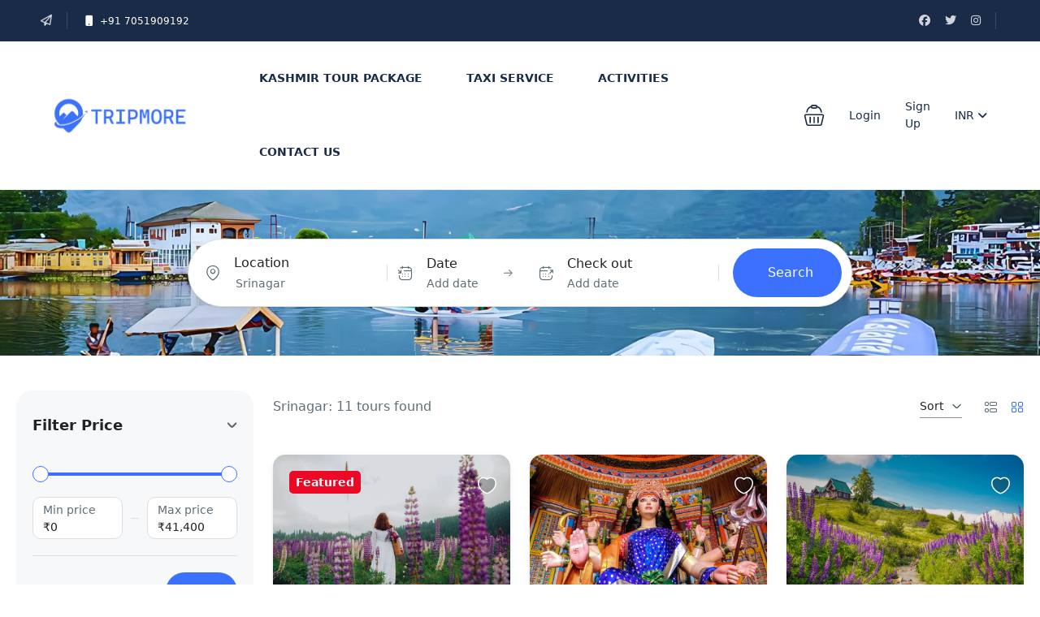

--- FILE ---
content_type: text/html; charset=UTF-8
request_url: https://tripmore.in/kashmir-tour-package/?location_name=Srinagar&location_id=14462
body_size: 43834
content:
<!DOCTYPE html>
<html lang="en-US" >
<head>
    <meta charset="UTF-8">
    <meta name="viewport"
          content="width=device-width, height=device-height, initial-scale=1, maximum-scale=2, minimum-scale=1 , user-scalable=0">
    <meta name="theme-color" content="#3b71fe"/>
    <meta http-equiv="x-ua-compatible" content="IE=edge">
            <meta name="traveler" content="3.2.7"/>      <link rel="profile" href="http://gmpg.org/xfn/11">
    <link rel="pingback" href="https://tripmore.in/xmlrpc.php">
        			<style>								
					form#stickyelements-form input::-moz-placeholder{
						color: #4F4F4F;
					} 
					form#stickyelements-form input::-ms-input-placeholder{
						color: #4F4F4F					} 
					form#stickyelements-form input::-webkit-input-placeholder{
						color: #4F4F4F					}
					form#stickyelements-form input::placeholder{
						color: #4F4F4F					}
					form#stickyelements-form textarea::placeholder {
						color: #4F4F4F					}
					form#stickyelements-form textarea::-moz-placeholder {
						color: #4F4F4F					}					
			</style>	
			<meta name='robots' content='index, follow, max-image-preview:large, max-snippet:-1, max-video-preview:-1' />

	<!-- This site is optimized with the Yoast SEO plugin v26.8 - https://yoast.com/product/yoast-seo-wordpress/ -->
	<title>Kashmir Tour Package - Book Kashmir package Now 2026</title>
	<meta name="description" content="Kashmir Tour Package - Book tour packages in Kashmir , Here you can find all the activities you can do in Kashmir. Pricing and other deatils." />
	<link rel="canonical" href="https://tripmore.in/kashmir-tour-package/" />
	<meta property="og:locale" content="en_US" />
	<meta property="og:type" content="article" />
	<meta property="og:title" content="Kashmir Tour Package - Book Kashmir package Now 2026" />
	<meta property="og:description" content="Kashmir Tour Package - Book tour packages in Kashmir , Here you can find all the activities you can do in Kashmir. Pricing and other deatils." />
	<meta property="og:url" content="https://tripmore.in/kashmir-tour-package/" />
	<meta property="og:site_name" content="Tripmore" />
	<meta property="article:publisher" content="https://www.facebook.com/traveldiarieskashmir/" />
	<meta property="article:modified_time" content="2026-01-08T16:29:58+00:00" />
	<meta property="og:image" content="https://tripmore.in/wp-content/uploads/2024/03/Kashmir-Tour-Package-.jpg" />
	<meta property="og:image:width" content="2048" />
	<meta property="og:image:height" content="1365" />
	<meta property="og:image:type" content="image/jpeg" />
	<meta name="twitter:card" content="summary_large_image" />
	<meta name="twitter:site" content="@KTripmore" />
	<meta name="twitter:label1" content="Est. reading time" />
	<meta name="twitter:data1" content="1 minute" />
	<script type="application/ld+json" class="yoast-schema-graph">{"@context":"https://schema.org","@graph":[{"@type":"WebPage","@id":"https://tripmore.in/kashmir-tour-package/","url":"https://tripmore.in/kashmir-tour-package/","name":"Kashmir Tour Package - Book Kashmir package Now 2026","isPartOf":{"@id":"https://tripmore.in/#website"},"primaryImageOfPage":{"@id":"https://tripmore.in/kashmir-tour-package/#primaryimage"},"image":{"@id":"https://tripmore.in/kashmir-tour-package/#primaryimage"},"thumbnailUrl":"https://tripmore.in/wp-content/uploads/2024/03/Kashmir-Tour-Package-.jpg","datePublished":"2022-05-10T06:54:03+00:00","dateModified":"2026-01-08T16:29:58+00:00","description":"Kashmir Tour Package - Book tour packages in Kashmir , Here you can find all the activities you can do in Kashmir. Pricing and other deatils.","breadcrumb":{"@id":"https://tripmore.in/kashmir-tour-package/#breadcrumb"},"inLanguage":"en-US","potentialAction":[{"@type":"ReadAction","target":["https://tripmore.in/kashmir-tour-package/"]}]},{"@type":"ImageObject","inLanguage":"en-US","@id":"https://tripmore.in/kashmir-tour-package/#primaryimage","url":"https://tripmore.in/wp-content/uploads/2024/03/Kashmir-Tour-Package-.jpg","contentUrl":"https://tripmore.in/wp-content/uploads/2024/03/Kashmir-Tour-Package-.jpg","width":2048,"height":1365,"caption":"Kashmir Tour Package"},{"@type":"BreadcrumbList","@id":"https://tripmore.in/kashmir-tour-package/#breadcrumb","itemListElement":[{"@type":"ListItem","position":1,"name":"Home","item":"https://tripmore.in/"},{"@type":"ListItem","position":2,"name":"Kashmir Tour Package"}]},{"@type":"WebSite","@id":"https://tripmore.in/#website","url":"https://tripmore.in/","name":"Tripmore","description":"Travel More With Tripmore","publisher":{"@id":"https://tripmore.in/#organization"},"potentialAction":[{"@type":"SearchAction","target":{"@type":"EntryPoint","urlTemplate":"https://tripmore.in/?s={search_term_string}"},"query-input":{"@type":"PropertyValueSpecification","valueRequired":true,"valueName":"search_term_string"}}],"inLanguage":"en-US"},{"@type":"Organization","@id":"https://tripmore.in/#organization","name":"Tripmore","url":"https://tripmore.in/","logo":{"@type":"ImageObject","inLanguage":"en-US","@id":"https://tripmore.in/#/schema/logo/image/","url":"https://placehold.co/600x400","contentUrl":"https://placehold.co/600x400","width":900,"height":600,"caption":"Tripmore"},"image":{"@id":"https://tripmore.in/#/schema/logo/image/"},"sameAs":["https://www.facebook.com/traveldiarieskashmir/","https://x.com/KTripmore","https://www.instagram.com/trip_more_/?hl=en","https://www.youtube.com/@kashmircarrental-booktaxi-2963"]}]}</script>
	<!-- / Yoast SEO plugin. -->


<link rel='dns-prefetch' href='//maps.googleapis.com' />
<link rel='dns-prefetch' href='//www.googletagmanager.com' />
<link rel='dns-prefetch' href='//fonts.googleapis.com' />
<link rel='dns-prefetch' href='//maxst.icons8.com' />
<link rel='dns-prefetch' href='//pagead2.googlesyndication.com' />
<link rel="alternate" type="application/rss+xml" title="Tripmore &raquo; Feed" href="https://tripmore.in/feed/" />
<link rel="alternate" type="application/rss+xml" title="Tripmore &raquo; Comments Feed" href="https://tripmore.in/comments/feed/" />
<link rel="alternate" title="oEmbed (JSON)" type="application/json+oembed" href="https://tripmore.in/wp-json/oembed/1.0/embed?url=https%3A%2F%2Ftripmore.in%2Fkashmir-tour-package%2F" />
<link rel="alternate" title="oEmbed (XML)" type="text/xml+oembed" href="https://tripmore.in/wp-json/oembed/1.0/embed?url=https%3A%2F%2Ftripmore.in%2Fkashmir-tour-package%2F&#038;format=xml" />
<link rel="alternate" type="application/rss+xml" title="Tripmore &raquo; Stories Feed" href="https://tripmore.in/web-stories/feed/"><style id='wp-img-auto-sizes-contain-inline-css' type='text/css'>
img:is([sizes=auto i],[sizes^="auto," i]){contain-intrinsic-size:3000px 1500px}
/*# sourceURL=wp-img-auto-sizes-contain-inline-css */
</style>
<style id='classic-theme-styles-inline-css' type='text/css'>
/*! This file is auto-generated */
.wp-block-button__link{color:#fff;background-color:#32373c;border-radius:9999px;box-shadow:none;text-decoration:none;padding:calc(.667em + 2px) calc(1.333em + 2px);font-size:1.125em}.wp-block-file__button{background:#32373c;color:#fff;text-decoration:none}
/*# sourceURL=/wp-includes/css/classic-themes.min.css */
</style>
<style id='global-styles-inline-css' type='text/css'>
:root{--wp--preset--aspect-ratio--square: 1;--wp--preset--aspect-ratio--4-3: 4/3;--wp--preset--aspect-ratio--3-4: 3/4;--wp--preset--aspect-ratio--3-2: 3/2;--wp--preset--aspect-ratio--2-3: 2/3;--wp--preset--aspect-ratio--16-9: 16/9;--wp--preset--aspect-ratio--9-16: 9/16;--wp--preset--color--black: #000000;--wp--preset--color--cyan-bluish-gray: #abb8c3;--wp--preset--color--white: #ffffff;--wp--preset--color--pale-pink: #f78da7;--wp--preset--color--vivid-red: #cf2e2e;--wp--preset--color--luminous-vivid-orange: #ff6900;--wp--preset--color--luminous-vivid-amber: #fcb900;--wp--preset--color--light-green-cyan: #7bdcb5;--wp--preset--color--vivid-green-cyan: #00d084;--wp--preset--color--pale-cyan-blue: #8ed1fc;--wp--preset--color--vivid-cyan-blue: #0693e3;--wp--preset--color--vivid-purple: #9b51e0;--wp--preset--gradient--vivid-cyan-blue-to-vivid-purple: linear-gradient(135deg,rgb(6,147,227) 0%,rgb(155,81,224) 100%);--wp--preset--gradient--light-green-cyan-to-vivid-green-cyan: linear-gradient(135deg,rgb(122,220,180) 0%,rgb(0,208,130) 100%);--wp--preset--gradient--luminous-vivid-amber-to-luminous-vivid-orange: linear-gradient(135deg,rgb(252,185,0) 0%,rgb(255,105,0) 100%);--wp--preset--gradient--luminous-vivid-orange-to-vivid-red: linear-gradient(135deg,rgb(255,105,0) 0%,rgb(207,46,46) 100%);--wp--preset--gradient--very-light-gray-to-cyan-bluish-gray: linear-gradient(135deg,rgb(238,238,238) 0%,rgb(169,184,195) 100%);--wp--preset--gradient--cool-to-warm-spectrum: linear-gradient(135deg,rgb(74,234,220) 0%,rgb(151,120,209) 20%,rgb(207,42,186) 40%,rgb(238,44,130) 60%,rgb(251,105,98) 80%,rgb(254,248,76) 100%);--wp--preset--gradient--blush-light-purple: linear-gradient(135deg,rgb(255,206,236) 0%,rgb(152,150,240) 100%);--wp--preset--gradient--blush-bordeaux: linear-gradient(135deg,rgb(254,205,165) 0%,rgb(254,45,45) 50%,rgb(107,0,62) 100%);--wp--preset--gradient--luminous-dusk: linear-gradient(135deg,rgb(255,203,112) 0%,rgb(199,81,192) 50%,rgb(65,88,208) 100%);--wp--preset--gradient--pale-ocean: linear-gradient(135deg,rgb(255,245,203) 0%,rgb(182,227,212) 50%,rgb(51,167,181) 100%);--wp--preset--gradient--electric-grass: linear-gradient(135deg,rgb(202,248,128) 0%,rgb(113,206,126) 100%);--wp--preset--gradient--midnight: linear-gradient(135deg,rgb(2,3,129) 0%,rgb(40,116,252) 100%);--wp--preset--font-size--small: 13px;--wp--preset--font-size--medium: 20px;--wp--preset--font-size--large: 36px;--wp--preset--font-size--x-large: 42px;--wp--preset--spacing--20: 0.44rem;--wp--preset--spacing--30: 0.67rem;--wp--preset--spacing--40: 1rem;--wp--preset--spacing--50: 1.5rem;--wp--preset--spacing--60: 2.25rem;--wp--preset--spacing--70: 3.38rem;--wp--preset--spacing--80: 5.06rem;--wp--preset--shadow--natural: 6px 6px 9px rgba(0, 0, 0, 0.2);--wp--preset--shadow--deep: 12px 12px 50px rgba(0, 0, 0, 0.4);--wp--preset--shadow--sharp: 6px 6px 0px rgba(0, 0, 0, 0.2);--wp--preset--shadow--outlined: 6px 6px 0px -3px rgb(255, 255, 255), 6px 6px rgb(0, 0, 0);--wp--preset--shadow--crisp: 6px 6px 0px rgb(0, 0, 0);}:where(.is-layout-flex){gap: 0.5em;}:where(.is-layout-grid){gap: 0.5em;}body .is-layout-flex{display: flex;}.is-layout-flex{flex-wrap: wrap;align-items: center;}.is-layout-flex > :is(*, div){margin: 0;}body .is-layout-grid{display: grid;}.is-layout-grid > :is(*, div){margin: 0;}:where(.wp-block-columns.is-layout-flex){gap: 2em;}:where(.wp-block-columns.is-layout-grid){gap: 2em;}:where(.wp-block-post-template.is-layout-flex){gap: 1.25em;}:where(.wp-block-post-template.is-layout-grid){gap: 1.25em;}.has-black-color{color: var(--wp--preset--color--black) !important;}.has-cyan-bluish-gray-color{color: var(--wp--preset--color--cyan-bluish-gray) !important;}.has-white-color{color: var(--wp--preset--color--white) !important;}.has-pale-pink-color{color: var(--wp--preset--color--pale-pink) !important;}.has-vivid-red-color{color: var(--wp--preset--color--vivid-red) !important;}.has-luminous-vivid-orange-color{color: var(--wp--preset--color--luminous-vivid-orange) !important;}.has-luminous-vivid-amber-color{color: var(--wp--preset--color--luminous-vivid-amber) !important;}.has-light-green-cyan-color{color: var(--wp--preset--color--light-green-cyan) !important;}.has-vivid-green-cyan-color{color: var(--wp--preset--color--vivid-green-cyan) !important;}.has-pale-cyan-blue-color{color: var(--wp--preset--color--pale-cyan-blue) !important;}.has-vivid-cyan-blue-color{color: var(--wp--preset--color--vivid-cyan-blue) !important;}.has-vivid-purple-color{color: var(--wp--preset--color--vivid-purple) !important;}.has-black-background-color{background-color: var(--wp--preset--color--black) !important;}.has-cyan-bluish-gray-background-color{background-color: var(--wp--preset--color--cyan-bluish-gray) !important;}.has-white-background-color{background-color: var(--wp--preset--color--white) !important;}.has-pale-pink-background-color{background-color: var(--wp--preset--color--pale-pink) !important;}.has-vivid-red-background-color{background-color: var(--wp--preset--color--vivid-red) !important;}.has-luminous-vivid-orange-background-color{background-color: var(--wp--preset--color--luminous-vivid-orange) !important;}.has-luminous-vivid-amber-background-color{background-color: var(--wp--preset--color--luminous-vivid-amber) !important;}.has-light-green-cyan-background-color{background-color: var(--wp--preset--color--light-green-cyan) !important;}.has-vivid-green-cyan-background-color{background-color: var(--wp--preset--color--vivid-green-cyan) !important;}.has-pale-cyan-blue-background-color{background-color: var(--wp--preset--color--pale-cyan-blue) !important;}.has-vivid-cyan-blue-background-color{background-color: var(--wp--preset--color--vivid-cyan-blue) !important;}.has-vivid-purple-background-color{background-color: var(--wp--preset--color--vivid-purple) !important;}.has-black-border-color{border-color: var(--wp--preset--color--black) !important;}.has-cyan-bluish-gray-border-color{border-color: var(--wp--preset--color--cyan-bluish-gray) !important;}.has-white-border-color{border-color: var(--wp--preset--color--white) !important;}.has-pale-pink-border-color{border-color: var(--wp--preset--color--pale-pink) !important;}.has-vivid-red-border-color{border-color: var(--wp--preset--color--vivid-red) !important;}.has-luminous-vivid-orange-border-color{border-color: var(--wp--preset--color--luminous-vivid-orange) !important;}.has-luminous-vivid-amber-border-color{border-color: var(--wp--preset--color--luminous-vivid-amber) !important;}.has-light-green-cyan-border-color{border-color: var(--wp--preset--color--light-green-cyan) !important;}.has-vivid-green-cyan-border-color{border-color: var(--wp--preset--color--vivid-green-cyan) !important;}.has-pale-cyan-blue-border-color{border-color: var(--wp--preset--color--pale-cyan-blue) !important;}.has-vivid-cyan-blue-border-color{border-color: var(--wp--preset--color--vivid-cyan-blue) !important;}.has-vivid-purple-border-color{border-color: var(--wp--preset--color--vivid-purple) !important;}.has-vivid-cyan-blue-to-vivid-purple-gradient-background{background: var(--wp--preset--gradient--vivid-cyan-blue-to-vivid-purple) !important;}.has-light-green-cyan-to-vivid-green-cyan-gradient-background{background: var(--wp--preset--gradient--light-green-cyan-to-vivid-green-cyan) !important;}.has-luminous-vivid-amber-to-luminous-vivid-orange-gradient-background{background: var(--wp--preset--gradient--luminous-vivid-amber-to-luminous-vivid-orange) !important;}.has-luminous-vivid-orange-to-vivid-red-gradient-background{background: var(--wp--preset--gradient--luminous-vivid-orange-to-vivid-red) !important;}.has-very-light-gray-to-cyan-bluish-gray-gradient-background{background: var(--wp--preset--gradient--very-light-gray-to-cyan-bluish-gray) !important;}.has-cool-to-warm-spectrum-gradient-background{background: var(--wp--preset--gradient--cool-to-warm-spectrum) !important;}.has-blush-light-purple-gradient-background{background: var(--wp--preset--gradient--blush-light-purple) !important;}.has-blush-bordeaux-gradient-background{background: var(--wp--preset--gradient--blush-bordeaux) !important;}.has-luminous-dusk-gradient-background{background: var(--wp--preset--gradient--luminous-dusk) !important;}.has-pale-ocean-gradient-background{background: var(--wp--preset--gradient--pale-ocean) !important;}.has-electric-grass-gradient-background{background: var(--wp--preset--gradient--electric-grass) !important;}.has-midnight-gradient-background{background: var(--wp--preset--gradient--midnight) !important;}.has-small-font-size{font-size: var(--wp--preset--font-size--small) !important;}.has-medium-font-size{font-size: var(--wp--preset--font-size--medium) !important;}.has-large-font-size{font-size: var(--wp--preset--font-size--large) !important;}.has-x-large-font-size{font-size: var(--wp--preset--font-size--x-large) !important;}
:where(.wp-block-post-template.is-layout-flex){gap: 1.25em;}:where(.wp-block-post-template.is-layout-grid){gap: 1.25em;}
:where(.wp-block-term-template.is-layout-flex){gap: 1.25em;}:where(.wp-block-term-template.is-layout-grid){gap: 1.25em;}
:where(.wp-block-columns.is-layout-flex){gap: 2em;}:where(.wp-block-columns.is-layout-grid){gap: 2em;}
:root :where(.wp-block-pullquote){font-size: 1.5em;line-height: 1.6;}
/*# sourceURL=global-styles-inline-css */
</style>
<style id='woocommerce-inline-inline-css' type='text/css'>
.woocommerce form .form-row .required { visibility: visible; }
/*# sourceURL=woocommerce-inline-inline-css */
</style>
<link rel='stylesheet' id='wpo_min-header-0-css' href='https://tripmore.in/wp-content/cache/wpo-minify/1769067125/assets/wpo-minify-header-28d48189.min.css' type='text/css' media='all' />
<link rel='stylesheet' id='wpo_min-header-1-css' href='https://tripmore.in/wp-content/cache/wpo-minify/1769067125/assets/wpo-minify-header-eeed141e.min.css' type='text/css' media='only screen and (max-width: 768px)' />
<link rel='stylesheet' id='wpo_min-header-2-css' href='https://tripmore.in/wp-content/cache/wpo-minify/1769067125/assets/wpo-minify-header-524d5686.min.css' type='text/css' media='all' />
<link rel='stylesheet' id='awesome-line-awesome-css-css' href='https://maxst.icons8.com/vue-static/landings/line-awesome/line-awesome/1.1.0/css/line-awesome.min.css' type='text/css' media='all' />
<link rel='stylesheet' id='wpo_min-header-4-css' href='https://tripmore.in/wp-content/cache/wpo-minify/1769067125/assets/wpo-minify-header-1ac55c37.min.css' type='text/css' media='all' />
<script type="text/javascript" id="wpo_min-header-0-js-extra">
/* <![CDATA[ */
var list_location = {"list":"\"\""};
var st_params = {"theme_url":"https://tripmore.in/wp-content/themes/traveler","locale_fullcalendar":"en","caculator_price_single_ajax":"on","site_url":"https://tripmore.in","load_price":"https://tripmore.in","ajax_url":"https://tripmore.in/wp-admin/admin-ajax.php","loading_url":"https://tripmore.in/wp-admin/images/wpspin_light.gif","st_search_nonce":"b8b61aba59","facebook_enable":"on","facbook_app_id":"603999353503582","booking_currency_precision":"","thousand_separator":",","decimal_separator":".","currency_symbol":"\u20b9","currency_position":"left","currency_rtl_support":"","free_text":"Free","date_format":"dd/mm/yyyy","date_format_calendar":"dd/mm/yyyy","time_format":"12h","mk_my_location":"https://tripmore.in/wp-content/themes/traveler/img/my_location.png","locale":"en_US","header_bgr":"","text_refresh":"Refresh","date_fomat":"DD/MM/YYYY","text_loading":"Loading...","text_no_more":"No More","weather_api_key":"a82498aa9918914fa4ac5ba584a7e623","no_vacancy":"No vacancies","unlimited_vacancy":"Unlimited","a_vacancy":"a vacancy","more_vacancy":"vacancies","utm":"https://shinetheme.com/utm/utm.gif","_s":"252c9a6562","mclusmap":"https://tripmore.in/wp-content/themes/traveler/v2/images/icon_map/ico_gruop_location.svg","icon_contact_map":"https://tripmore.in/wp-content/themes/traveler/v2/images/markers/ico_location_3.png","text_adult":"Adult","text_adults":"Adults","text_child":"Children","text_childs":"Childrens","text_price":"Price","text_origin_price":"Origin Price","text_unavailable":"Not Available ","text_available":"Available ","text_adult_price":"Adult Price ","text_child_price":"Child Price ","text_infant_price":"Infant Price","text_update":"Update ","token_mapbox":"pk.eyJ1IjoidHJpcG1vcmUiLCJhIjoiY2xlNnN0eXRjMDMzMjNwbDFpbHlvM3pmdiJ9.cuks7qSeP-wM-D3S-UFihg","text_rtl_mapbox":"","st_icon_mapbox":"https://modmixmap.travelerwp.com/wp-content/uploads/2022/04/tour.png","text_use_this_media":"Use this media","text_select_image":"Select Image","text_confirm_delete_item":"Are you sure want to delete this item?","text_process_cancel":"You cancelled the process","start_at_text":"Start at","end_at_text":"End at"};
var st_list_map_params = {"mk_my_location":"https://tripmore.in/wp-content/themes/traveler/img/my_location.png","text_my_location":"3000 m radius","text_no_result":"No Result","cluster_0":"\u003Cdiv class='cluster cluster-1'\u003ECLUSTER_COUNT\u003C/div\u003E","cluster_20":"\u003Cdiv class='cluster cluster-2'\u003ECLUSTER_COUNT\u003C/div\u003E","cluster_50":"\u003Cdiv class='cluster cluster-3'\u003ECLUSTER_COUNT\u003C/div\u003E","cluster_m1":"https://tripmore.in/wp-content/themes/traveler/img/map/m1.png","cluster_m2":"https://tripmore.in/wp-content/themes/traveler/img/map/m2.png","cluster_m3":"https://tripmore.in/wp-content/themes/traveler/img/map/m3.png","cluster_m4":"https://tripmore.in/wp-content/themes/traveler/img/map/m4.png","cluster_m5":"https://tripmore.in/wp-content/themes/traveler/img/map/m5.png","icon_full_screen":"https://tripmore.in/wp-content/themes/traveler/v2/images/icon_map/ico_fullscreen.svg","icon_my_location":"https://tripmore.in/wp-content/themes/traveler/v2/images/icon_map/ico_location.svg","icon_my_style":"https://tripmore.in/wp-content/themes/traveler/v2/images/icon_map/ico_view_maps.svg","icon_zoom_out":"https://tripmore.in/wp-content/themes/traveler/v2/images/icon_map/ico_maps_zoom-out.svg","icon_zoom_in":"https://tripmore.in/wp-content/themes/traveler/v2/images/icon_map/ico_maps_zoom_in.svg","icon_close":"https://tripmore.in/wp-content/themes/traveler/v2/images/icon_map/icon_close.svg"};
var st_checkout_text = {"without_pp":"Submit Request","with_pp":"Booking Now","validate_form":"Please fill all required fields","error_accept_term":"Please accept our terms and conditions","email_validate":"Email is not valid","adult_price":"Adult","child_price":"Child","infant_price":"Infant","adult":"Adult","child":"Child","infant":"Infant","price":"Price","origin_price":"Origin Price","text_unavailable":"Not Available: "};
var st_timezone = {"timezone_string":"Asia/Kolkata"};
var locale_daterangepicker = {"direction":"ltr","applyLabel":"Apply","cancelLabel":"Cancel","fromLabel":"From","toLabel":"To","customRangeLabel":"Custom","daysOfWeek":["Su","Mo","Tu","We","Th","Fr","Sa"],"monthNames":["January","February","March","April","May","June","July","August","September","October","November","December"],"firstDay":"1","today":"Today"};
var st_list_map_params = {"mk_my_location":"https://tripmore.in/wp-content/themes/traveler/img/my_location.png","text_my_location":"3000 m radius","text_no_result":"No Result","cluster_0":"\u003Cdiv class='cluster cluster-1'\u003ECLUSTER_COUNT\u003C/div\u003E","cluster_20":"\u003Cdiv class='cluster cluster-2'\u003ECLUSTER_COUNT\u003C/div\u003E","cluster_50":"\u003Cdiv class='cluster cluster-3'\u003ECLUSTER_COUNT\u003C/div\u003E","cluster_m1":"https://tripmore.in/wp-content/themes/traveler/img/map/m1.png","cluster_m2":"https://tripmore.in/wp-content/themes/traveler/img/map/m2.png","cluster_m3":"https://tripmore.in/wp-content/themes/traveler/img/map/m3.png","cluster_m4":"https://tripmore.in/wp-content/themes/traveler/img/map/m4.png","cluster_m5":"https://tripmore.in/wp-content/themes/traveler/img/map/m5.png","icon_full_screen":"https://tripmore.in/wp-content/themes/traveler/v2/images/icon_map/ico_fullscreen.svg","icon_my_location":"https://tripmore.in/wp-content/themes/traveler/v2/images/icon_map/ico_location.svg","icon_my_style":"https://tripmore.in/wp-content/themes/traveler/v2/images/icon_map/ico_view_maps.svg","icon_zoom_out":"https://tripmore.in/wp-content/themes/traveler/v2/images/icon_map/ico_maps_zoom-out.svg","icon_zoom_in":"https://tripmore.in/wp-content/themes/traveler/v2/images/icon_map/ico_maps_zoom_in.svg","icon_close":"https://tripmore.in/wp-content/themes/traveler/v2/images/icon_map/icon_close.svg"};
var st_config_partner = {"text_er_image_format":""};
var st_hotel_localize = {"booking_required_adult":"Please select adult number","booking_required_children":"Please select children number","booking_required_adult_children":"Please select Adult and  Children number","room":"Room","is_aoc_fail":"Please select the ages of children","is_not_select_date":"Please select Check-in and Check-out date","is_not_select_check_in_date":"Please select Check-in date","is_not_select_check_out_date":"Please select Check-out date","is_host_name_fail":"Please provide Host Name(s)"};
var st_icon_picker = {"icon_list":["fa-glass","fa-music","fa-search","fa-envelope-o","fa-heart","fa-star","fa-star-o","fa-user","fa-film","fa-th-large","fa-th","fa-th-list","fa-check","fa-remove","fa-close","fa-times","fa-search-plus","fa-search-minus","fa-power-off","fa-signal","fa-gear","fa-cog","fa-trash-o","fa-home","fa-file-o","fa-clock-o","fa-road","fa-download","fa-arrow-circle-o-down","fa-arrow-circle-o-up","fa-inbox","fa-play-circle-o","fa-rotate-right","fa-repeat","fa-refresh","fa-list-alt","fa-lock","fa-flag","fa-headphones","fa-volume-off","fa-volume-down","fa-volume-up","fa-qrcode","fa-barcode","fa-tag","fa-tags","fa-book","fa-bookmark","fa-print","fa-camera","fa-font","fa-bold","fa-italic","fa-text-height","fa-text-width","fa-align-left","fa-align-center","fa-align-right","fa-align-justify","fa-list","fa-dedent","fa-outdent","fa-indent","fa-video-camera","fa-photo","fa-image","fa-picture-o","fa-pencil","fa-map-marker","fa-adjust","fa-tint","fa-edit","fa-pencil-square-o","fa-share-square-o","fa-check-square-o","fa-arrows","fa-step-backward","fa-fast-backward","fa-backward","fa-play","fa-pause","fa-stop","fa-forward","fa-fast-forward","fa-step-forward","fa-eject","fa-chevron-left","fa-chevron-right","fa-plus-circle","fa-minus-circle","fa-times-circle","fa-check-circle","fa-question-circle","fa-info-circle","fa-crosshairs","fa-times-circle-o","fa-check-circle-o","fa-ban","fa-arrow-left","fa-arrow-right","fa-arrow-up","fa-arrow-down","fa-mail-forward","fa-share","fa-expand","fa-compress","fa-plus","fa-minus","fa-asterisk","fa-exclamation-circle","fa-gift","fa-leaf","fa-fire","fa-eye","fa-eye-slash","fa-warning","fa-exclamation-triangle","fa-plane","fa-calendar","fa-random","fa-comment","fa-magnet","fa-chevron-up","fa-chevron-down","fa-retweet","fa-shopping-cart","fa-folder","fa-folder-open","fa-arrows-v","fa-arrows-h","fa-bar-chart-o","fa-bar-chart","fa-twitter-square","fa-facebook-square","fa-camera-retro","fa-key","fa-gears","fa-cogs","fa-comments","fa-thumbs-o-up","fa-thumbs-o-down","fa-star-half","fa-heart-o","fa-sign-out","fa-linkedin-square","fa-thumb-tack","fa-external-link","fa-sign-in","fa-trophy","fa-github-square","fa-upload","fa-lemon-o","fa-phone","fa-square-o","fa-bookmark-o","fa-phone-square","fa-twitter","fa-facebook-f","fa-facebook","fa-github","fa-unlock","fa-credit-card","fa-feed","fa-rss","fa-hdd-o","fa-bullhorn","fa-bell","fa-certificate","fa-hand-o-right","fa-hand-o-left","fa-hand-o-up","fa-hand-o-down","fa-arrow-circle-left","fa-arrow-circle-right","fa-arrow-circle-up","fa-arrow-circle-down","fa-globe","fa-wrench","fa-tasks","fa-filter","fa-briefcase","fa-arrows-alt","fa-group","fa-users","fa-chain","fa-link","fa-cloud","fa-flask","fa-cut","fa-scissors","fa-copy","fa-files-o","fa-paperclip","fa-save","fa-floppy-o","fa-square","fa-navicon","fa-reorder","fa-bars","fa-list-ul","fa-list-ol","fa-strikethrough","fa-underline","fa-table","fa-magic","fa-truck","fa-pinterest","fa-pinterest-square","fa-google-plus-square","fa-google-plus","fa-money","fa-caret-down","fa-caret-up","fa-caret-left","fa-caret-right","fa-columns","fa-unsorted","fa-sort","fa-sort-down","fa-sort-desc","fa-sort-up","fa-sort-asc","fa-envelope","fa-linkedin","fa-rotate-left","fa-undo","fa-legal","fa-gavel","fa-dashboard","fa-tachometer","fa-comment-o","fa-comments-o","fa-flash","fa-bolt","fa-sitemap","fa-umbrella","fa-paste","fa-clipboard","fa-lightbulb-o","fa-exchange","fa-cloud-download","fa-cloud-upload","fa-user-md","fa-stethoscope","fa-suitcase","fa-bell-o","fa-coffee","fa-cutlery","fa-file-text-o","fa-building-o","fa-hospital-o","fa-ambulance","fa-medkit","fa-fighter-jet","fa-beer","fa-h-square","fa-plus-square","fa-angle-double-left","fa-angle-double-right","fa-angle-double-up","fa-angle-double-down","fa-angle-left","fa-angle-right","fa-angle-up","fa-angle-down","fa-desktop","fa-laptop","fa-tablet","fa-mobile-phone","fa-mobile","fa-circle-o","fa-quote-left","fa-quote-right","fa-spinner","fa-circle","fa-mail-reply","fa-reply","fa-github-alt","fa-folder-o","fa-folder-open-o","fa-smile-o","fa-frown-o","fa-meh-o","fa-gamepad","fa-keyboard-o","fa-flag-o","fa-flag-checkered","fa-terminal","fa-code","fa-mail-reply-all","fa-reply-all","fa-star-half-empty","fa-star-half-full","fa-star-half-o","fa-location-arrow","fa-crop","fa-code-fork","fa-unlink","fa-chain-broken","fa-question","fa-info","fa-exclamation","fa-superscript","fa-subscript","fa-eraser","fa-puzzle-piece","fa-microphone","fa-microphone-slash","fa-shield","fa-calendar-o","fa-fire-extinguisher","fa-rocket","fa-maxcdn","fa-chevron-circle-left","fa-chevron-circle-right","fa-chevron-circle-up","fa-chevron-circle-down","fa-html5","fa-css3","fa-anchor","fa-unlock-alt","fa-bullseye","fa-ellipsis-h","fa-ellipsis-v","fa-rss-square","fa-play-circle","fa-ticket","fa-minus-square","fa-minus-square-o","fa-level-up","fa-level-down","fa-check-square","fa-pencil-square","fa-external-link-square","fa-share-square","fa-compass","fa-toggle-down","fa-caret-square-o-down","fa-toggle-up","fa-caret-square-o-up","fa-toggle-right","fa-caret-square-o-right","fa-euro","fa-eur","fa-gbp","fa-dollar","fa-usd","fa-rupee","fa-inr","fa-cny","fa-rmb","fa-yen","fa-jpy","fa-ruble","fa-rouble","fa-rub","fa-won","fa-krw","fa-bitcoin","fa-btc","fa-file","fa-file-text","fa-sort-alpha-asc","fa-sort-alpha-desc","fa-sort-amount-asc","fa-sort-amount-desc","fa-sort-numeric-asc","fa-sort-numeric-desc","fa-thumbs-up","fa-thumbs-down","fa-youtube-square","fa-youtube","fa-xing","fa-xing-square","fa-youtube-play","fa-dropbox","fa-stack-overflow","fa-instagram","fa-flickr","fa-adn","fa-bitbucket","fa-bitbucket-square","fa-tumblr","fa-tumblr-square","fa-long-arrow-down","fa-long-arrow-up","fa-long-arrow-left","fa-long-arrow-right","fa-apple","fa-windows","fa-android","fa-linux","fa-dribbble","fa-skype","fa-foursquare","fa-trello","fa-female","fa-male","fa-gittip","fa-gratipay","fa-sun-o","fa-moon-o","fa-archive","fa-bug","fa-vk","fa-weibo","fa-renren","fa-pagelines","fa-stack-exchange","fa-arrow-circle-o-right","fa-arrow-circle-o-left","fa-toggle-left","fa-caret-square-o-left","fa-dot-circle-o","fa-wheelchair","fa-vimeo-square","fa-turkish-lira","fa-try","fa-plus-square-o","fa-space-shuttle","fa-slack","fa-envelope-square","fa-wordpress","fa-openid","fa-institution","fa-bank","fa-university","fa-mortar-board","fa-graduation-cap","fa-yahoo","fa-google","fa-reddit","fa-reddit-square","fa-stumbleupon-circle","fa-stumbleupon","fa-delicious","fa-digg","fa-pied-piper","fa-pied-piper-alt","fa-drupal","fa-joomla","fa-language","fa-fax","fa-building","fa-child","fa-paw","fa-spoon","fa-cube","fa-cubes","fa-behance","fa-behance-square","fa-steam","fa-steam-square","fa-recycle","fa-automobile","fa-car","fa-cab","fa-taxi","fa-tree","fa-spotify","fa-deviantart","fa-soundcloud","fa-database","fa-file-pdf-o","fa-file-word-o","fa-file-excel-o","fa-file-powerpoint-o","fa-file-photo-o","fa-file-picture-o","fa-file-image-o","fa-file-zip-o","fa-file-archive-o","fa-file-sound-o","fa-file-audio-o","fa-file-movie-o","fa-file-video-o","fa-file-code-o","fa-vine","fa-codepen","fa-jsfiddle","fa-life-bouy","fa-life-buoy","fa-life-saver","fa-support","fa-life-ring","fa-circle-o-notch","fa-ra","fa-rebel","fa-ge","fa-empire","fa-git-square","fa-git","fa-y-combinator-square","fa-yc-square","fa-hacker-news","fa-tencent-weibo","fa-qq","fa-wechat","fa-weixin","fa-send","fa-paper-plane","fa-send-o","fa-paper-plane-o","fa-history","fa-circle-thin","fa-header","fa-paragraph","fa-sliders","fa-share-alt","fa-share-alt-square","fa-bomb","fa-soccer-ball-o","fa-futbol-o","fa-tty","fa-binoculars","fa-plug","fa-slideshare","fa-twitch","fa-yelp","fa-newspaper-o","fa-wifi","fa-calculator","fa-paypal","fa-google-wallet","fa-cc-visa","fa-cc-mastercard","fa-cc-discover","fa-cc-amex","fa-cc-paypal","fa-cc-stripe","fa-bell-slash","fa-bell-slash-o","fa-trash","fa-copyright","fa-at","fa-eyedropper","fa-paint-brush","fa-birthday-cake","fa-area-chart","fa-pie-chart","fa-line-chart","fa-lastfm","fa-lastfm-square","fa-toggle-off","fa-toggle-on","fa-bicycle","fa-bus","fa-ioxhost","fa-angellist","fa-cc","fa-shekel","fa-sheqel","fa-ils","fa-meanpath","fa-buysellads","fa-connectdevelop","fa-dashcube","fa-forumbee","fa-leanpub","fa-sellsy","fa-shirtsinbulk","fa-simplybuilt","fa-skyatlas","fa-cart-plus","fa-cart-arrow-down","fa-diamond","fa-ship","fa-user-secret","fa-motorcycle","fa-street-view","fa-heartbeat","fa-venus","fa-mars","fa-mercury","fa-intersex","fa-transgender","fa-transgender-alt","fa-venus-double","fa-mars-double","fa-venus-mars","fa-mars-stroke","fa-mars-stroke-v","fa-mars-stroke-h","fa-neuter","fa-genderless","fa-facebook-official","fa-pinterest-p","fa-whatsapp","fa-server","fa-user-plus","fa-user-times","fa-hotel","fa-bed","fa-viacoin","fa-train","fa-subway","fa-medium","fa-yc","fa-y-combinator","fa-optin-monster","fa-opencart","fa-expeditedssl","fa-battery-4","fa-battery-full","fa-battery-3","fa-battery-three-quarters","fa-battery-2","fa-battery-half","fa-battery-1","fa-battery-quarter","fa-battery-0","fa-battery-empty","fa-mouse-pointer","fa-i-cursor","fa-object-group","fa-object-ungroup","fa-sticky-note","fa-sticky-note-o","fa-cc-jcb","fa-cc-diners-club","fa-clone","fa-balance-scale","fa-hourglass-o","fa-hourglass-1","fa-hourglass-start","fa-hourglass-2","fa-hourglass-half","fa-hourglass-3","fa-hourglass-end","fa-hourglass","fa-hand-grab-o","fa-hand-rock-o","fa-hand-stop-o","fa-hand-paper-o","fa-hand-scissors-o","fa-hand-lizard-o","fa-hand-spock-o","fa-hand-pointer-o","fa-hand-peace-o","fa-trademark","fa-registered","fa-creative-commons","fa-gg","fa-gg-circle","fa-tripadvisor","fa-odnoklassniki","fa-odnoklassniki-square","fa-get-pocket","fa-wikipedia-w","fa-safari","fa-chrome","fa-firefox","fa-opera","fa-internet-explorer","fa-tv","fa-television","fa-contao","fa-500px","fa-amazon","fa-calendar-plus-o","fa-calendar-minus-o","fa-calendar-times-o","fa-calendar-check-o","fa-industry","fa-map-pin","fa-map-signs","fa-map-o","fa-map","fa-commenting","fa-commenting-o","fa-houzz","fa-vimeo","fa-black-tie","fa-fonticons","fa-reddit-alien","fa-edge","fa-credit-card-alt","fa-codiepie","fa-modx","fa-fort-awesome","fa-usb","fa-product-hunt","fa-mixcloud","fa-scribd","fa-pause-circle","fa-pause-circle-o","fa-stop-circle","fa-stop-circle-o","fa-shopping-bag","fa-shopping-basket","fa-hashtag","fa-bluetooth","fa-bluetooth-b","fa-percent","fa-gitlab","fa-wpbeginner","fa-wpforms","fa-envira","fa-universal-access","fa-wheelchair-alt","fa-question-circle-o","fa-blind","fa-audio-description","fa-volume-control-phone","fa-braille","fa-assistive-listening-systems","fa-asl-interpreting","fa-american-sign-language-interpreting","fa-deafness","fa-hard-of-hearing","fa-deaf","fa-glide","fa-glide-g","fa-signing","fa-sign-language","fa-low-vision","fa-viadeo","fa-viadeo-square","fa-snapchat","fa-snapchat-ghost","fa-snapchat-square"]};
var st_timezone = {"timezone_string":"Asia/Kolkata"};
//# sourceURL=wpo_min-header-0-js-extra
/* ]]> */
</script>
<script type="text/javascript" src="https://tripmore.in/wp-content/cache/wpo-minify/1769067125/assets/wpo-minify-header-7bd31e47.min.js" id="wpo_min-header-0-js"></script>
<script type="text/javascript" id="wpo_min-header-1-js-extra">
/* <![CDATA[ */
var wc_add_to_cart_params = {"ajax_url":"/wp-admin/admin-ajax.php","wc_ajax_url":"/?wc-ajax=%%endpoint%%","i18n_view_cart":"View cart","cart_url":"https://tripmore.in/cart/","is_cart":"","cart_redirect_after_add":"no"};
var woocommerce_params = {"ajax_url":"/wp-admin/admin-ajax.php","wc_ajax_url":"/?wc-ajax=%%endpoint%%","i18n_password_show":"Show password","i18n_password_hide":"Hide password"};
//# sourceURL=wpo_min-header-1-js-extra
/* ]]> */
</script>
<script type="text/javascript" src="https://tripmore.in/wp-content/cache/wpo-minify/1769067125/assets/wpo-minify-header-ec313735.min.js" id="wpo_min-header-1-js" defer="defer" data-wp-strategy="defer"></script>
<script type="text/javascript" src="https://maps.googleapis.com/maps/api/js?libraries=places&amp;key=AIzaSyBi3RUCHfyByIt2UN9xUPSRoOnDwfZxN_8" id="map-js"></script>

<!-- Google tag (gtag.js) snippet added by Site Kit -->
<!-- Google Analytics snippet added by Site Kit -->
<script type="text/javascript" src="https://www.googletagmanager.com/gtag/js?id=GT-PJSB5ZF" id="google_gtagjs-js" async></script>
<script type="text/javascript" id="google_gtagjs-js-after">
/* <![CDATA[ */
window.dataLayer = window.dataLayer || [];function gtag(){dataLayer.push(arguments);}
gtag("set","linker",{"domains":["tripmore.in"]});
gtag("js", new Date());
gtag("set", "developer_id.dZTNiMT", true);
gtag("config", "GT-PJSB5ZF");
//# sourceURL=google_gtagjs-js-after
/* ]]> */
</script>
<script type="text/javascript" src="https://tripmore.in/wp-content/cache/wpo-minify/1769067125/assets/wpo-minify-header-50a50663.min.js" id="wpo_min-header-4-js"></script>
<link rel="https://api.w.org/" href="https://tripmore.in/wp-json/" /><link rel="alternate" title="JSON" type="application/json" href="https://tripmore.in/wp-json/wp/v2/pages/1475" /><link rel="EditURI" type="application/rsd+xml" title="RSD" href="https://tripmore.in/xmlrpc.php?rsd" />
<meta name="generator" content="WordPress 6.9" />
<meta name="generator" content="WooCommerce 10.4.3" />
<link rel='shortlink' href='https://tripmore.in/?p=1475' />
<meta name="generator" content="Site Kit by Google 1.170.0" /><meta name="msvalidate.01" content="A29D06E3924507FE6A82E62AB0CB11EF" />	<noscript><style>.woocommerce-product-gallery{ opacity: 1 !important; }</style></noscript>
	
<!-- Google AdSense meta tags added by Site Kit -->
<meta name="google-adsense-platform-account" content="ca-host-pub-2644536267352236">
<meta name="google-adsense-platform-domain" content="sitekit.withgoogle.com">
<!-- End Google AdSense meta tags added by Site Kit -->
<meta name="generator" content="Elementor 3.34.2; features: e_font_icon_svg, additional_custom_breakpoints; settings: css_print_method-internal, google_font-enabled, font_display-swap">
			<style>
				.e-con.e-parent:nth-of-type(n+4):not(.e-lazyloaded):not(.e-no-lazyload),
				.e-con.e-parent:nth-of-type(n+4):not(.e-lazyloaded):not(.e-no-lazyload) * {
					background-image: none !important;
				}
				@media screen and (max-height: 1024px) {
					.e-con.e-parent:nth-of-type(n+3):not(.e-lazyloaded):not(.e-no-lazyload),
					.e-con.e-parent:nth-of-type(n+3):not(.e-lazyloaded):not(.e-no-lazyload) * {
						background-image: none !important;
					}
				}
				@media screen and (max-height: 640px) {
					.e-con.e-parent:nth-of-type(n+2):not(.e-lazyloaded):not(.e-no-lazyload),
					.e-con.e-parent:nth-of-type(n+2):not(.e-lazyloaded):not(.e-no-lazyload) * {
						background-image: none !important;
					}
				}
			</style>
			
<!-- Google AdSense snippet added by Site Kit -->
<script type="text/javascript" async="async" src="https://pagead2.googlesyndication.com/pagead/js/adsbygoogle.js?client=ca-pub-6825469284063633&amp;host=ca-host-pub-2644536267352236" crossorigin="anonymous"></script>

<!-- End Google AdSense snippet added by Site Kit -->

		<!-- Custom_css.php-->
		<style id="st_custom_css_php">
		
@media screen and (max-width: 782px) {
	html {
	margin-top: 0px !important;
	}
		.logged-in #header {
	margin-top: 0;
	}
}

:root {
	--main-color: #3b71fe;
	--body-color: #232323;
	--link-color: #1A2B48;
	--link-color-hover: rgba(59,113,254,0.9);
	--grey-color: #5E6D77;
	--heading-color: #232323;
	--light-grey-color: #EAEEF3;
	--orange-color: #FA5636;
}

	.booking-item-rating .fa ,
	.booking-item.booking-item-small .booking-item-rating-stars,
	.comment-form .add_rating,
	.booking-item-payment .booking-item-rating-stars .fa-star,
	.st-item-rating .fa,
	li  .fa-star , li  .fa-star-o , li  .fa-star-half-o,
	.st-icheck-item label .fa,
	.single-st_hotel #st-content-wrapper .st-stars i,
	.service-list-wrapper .item .st-stars i,
	.services-item.item-elementor .item .content-item .st-stars .stt-icon,
	.st-hotel-result .item-service .thumb .booking-item-rating-stars li i {
		color:#FA5636;
	}

.feature_class , .featured-image .featured{
	background: #ed0925 !important;
}

.search-result-page.st-rental .item-service .featured-image .featured:after,
body.single.single-location .st-overview-content.st_tab_service .st-content-over .st-tab-service-content #rental-search-result .featured-image .featured::after {
	border-bottom: 29px solid #ed0925;
}
.room-item .content .btn-show-price, .room-item .content .show-detail , .btn, .wp-block-search__button ,
#gotop , .form-submit .submit{
	background: #3b71fe;
	color:#FFF;
}
.room-item .content .btn-show-price:hover, .room-item .content .show-detail:hover ,  .btn:hover, .wp-block-search__button:hover ,
#gotop:hover , .form-submit .submit:hover{
	background: rgba(59,113,254,0.9);
	color:#FFF;
}
.feature_class::before {
	border-color: #ed0925 #ed0925 transparent transparent;
}
.feature_class::after {
	border-color: #ed0925 transparent #ed0925 #ed0925;
}
.featured_single .feature_class::before {
	border-color: transparent #ed0925 transparent transparent;
}
.item-nearby .st_featured::before {
	border-color: transparent transparent #ed0925 #ed0925;
}
.item-nearby .st_featured::after {
	border-color: #ed0925 #ed0925 #ed0925 transparent  ;
}

.st_sale_class {
	background-color: #3366cc;
}
.st_sale_class.st_sale_paper * {color: #3366cc }
.st_sale_class .st_star_label_sale_div::after,.st_sale_label_1::before{
	border-color: #3366cc transparent transparent #3366cc ;
}

.btn.active.focus, .btn.active:focus, .btn.focus, .btn:active.focus, .btn:active:focus, .btn:focus {
	outline: none;
}

.st_sale_class .st_star_label_sale_div::after {
	border-color: #3366cc}




		</style>
		<!-- End Custom_css.php-->
		<!-- start css hook filter -->
		<style type="text/css" id="st_custom_css">
				</style>
		<!-- end css hook filter -->
		<!-- css disable javascript -->
				<style type="text/css" id="st_enable_javascript">
		.search-tabs-bg > .tabbable >.tab-content > .tab-pane{display: none; opacity: 0;}.search-tabs-bg > .tabbable >.tab-content > .tab-pane.active{display: block;opacity: 1;}.search-tabs-to-top { margin-top: -120px;}		</style>

		<style>
				</style>
		<link rel="icon" href="https://tripmore.in/wp-content/uploads/2024/04/Tripmore-32x32.png" sizes="32x32" />
<link rel="icon" href="https://tripmore.in/wp-content/uploads/2024/04/Tripmore-192x192.png" sizes="192x192" />
<link rel="apple-touch-icon" href="https://tripmore.in/wp-content/uploads/2024/04/Tripmore-180x180.png" />
<meta name="msapplication-TileImage" content="https://tripmore.in/wp-content/uploads/2024/04/Tripmore-270x270.png" />

        <!-- Begin Custom CSS        -->
        <style>
                    </style>
        <!-- End Custom CSS -->
        		<style type="text/css" id="wp-custom-css">
			.home .banner  {
    display: none !important;
}
.home .st-breadcrumb {
    display: none !important;
}
.st-blog {
    padding-top: 5px; /* Remove the padding-top */
    padding-right: 0px;
    padding-bottom: 0px;
    padding-left: 0px;
}
.grecaptcha-badge {
  visibility: hidden !important;
}		</style>
				<!-- HTML5 Shim and Respond.js IE8 support of HTML5 elements and media queries -->
		<!-- WARNING: Respond.js doesn't work if you view the page via file:// -->
		<!--[if lt IE 9]>
		<script src="https://oss.maxcdn.com/html5shiv/3.7.2/html5shiv.min.js"></script>
		<script src="https://oss.maxcdn.com/respond/1.4.2/respond.min.js"></script>
		<![endif]-->
					<script src="https://apis.google.com/js/platform.js" async defer></script>
						<meta name="google-signin-client_id" content="279159914253-68u5p8rq7cjfufbno1ahf32enjchcqu4.apps.googleusercontent.com">
			
    <!-- Google tag (gtag.js) -->
<script async src="https://www.googletagmanager.com/gtag/js?id=AW-11117206365"></script>



<!-- Event snippet for Website lead conversion page -->
<script>
  gtag('event', 'conversion', {'send_to': 'AW-11117206365/USclCIGQxJEYEN22jLUp'});
</script>
<!-- Google tag (gtag.js) -->
<script async src="https://www.googletagmanager.com/gtag/js?id=AW-11161975106"></script>
<script>
  window.dataLayer = window.dataLayer || [];
  function gtag(){dataLayer.push(arguments);}
  gtag('js', new Date());

  gtag('config', 'AW-11161975106');
</script>
<!-- Event snippet for Website lead conversion page -->
<script>
  gtag('event', 'conversion', {'send_to': 'AW-11161975106/zbt8CKzki5sYEMLyuMop'});
</script>


</head>
<body class="wp-singular page-template page-template-template-tour-search page-template-template-tour-search-php page page-id-1475 wp-theme-traveler  st-header-1 body-header-elementor-1 stt-menu-transparent theme-traveler woocommerce-no-js menu_style1 topbar_position_default search_enable_preload traveler elementor-default elementor-kit-7" data-burst_id="1475" data-burst_type="page">
<header id="header">
                    <div id="topbar">
                                            <div class="topbar-left">
                            <ul class="st-list socials">
                                <li>
                                    <a href="mailto:info@tripmore.in" target="_blank"><i class="far fa-paper-plane"></i></a>                                </li>
                            </ul>
                            <ul class="st-list topbar-items">
                                <li class="d-none d-sm-none d-md-inline-block"><a href="tel:+917051909192" target="_blank"><i class="fas fa-mobile"></i>+91 7051909192</a></li>                            </ul>
                        </div>
                                            <div class="topbar-right">
                        <ul class="st-list socials">
                            <li>
                                <a href="https://www.facebook.com/tripmoretourandtravels/" target="_blank"><i class="fab fa-facebook"></i></a><a href="https://twitter.com/KTripmore/" target="_blank"><i class="fab fa-twitter"></i></a><a href="https://www.instagram.com/tripmore.in/?hl=en" target="_blank"><i class="fab fa-instagram"></i></a>                            </li>
                        </ul>
                        <ul class="st-list topbar-items">
                                                    </ul>

                    </div>
                </div>
                    <div class="header header-sticky-menu d-flex justify-content-between align-items-center">
        <a href="#" class="toggle-menu"><i class="input-icon st-border-radius field-icon fa"><svg width="24px" height="24px" viewBox="0 0 24 24" version="1.1" xmlns="http://www.w3.org/2000/svg" xmlns:xlink="http://www.w3.org/1999/xlink">
    <!-- Generator: Sketch 49 (51002) - http://www.bohemiancoding.com/sketch -->
    
    <defs></defs>
    <g id="Ico_off_menu" stroke="none" stroke-width="1" fill="none" fill-rule="evenodd" stroke-linecap="round" stroke-linejoin="round">
        <g stroke="#1A2B48" stroke-width="1.5">
            <g id="navigation-menu-4">
                <rect id="Rectangle-path" x="0.75" y="0.753" width="22.5" height="22.5" rx="1.5"></rect>
                <path d="M6.75,7.503 L17.25,7.503"></path>
                <path d="M6.75,12.003 L17.25,12.003"></path>
                <path d="M6.75,16.503 L17.25,16.503"></path>
            </g>
        </g>
    </g>
</svg></i></a>
        <div class="header-left d-flex align-items-center">
            
							<a href="https://tripmore.in/" class="logo d-none d-sm-none d-lg-block">
					<img src="http://tripmore.in/wp-content/uploads/2022/04/main-removebg-preview.png" alt="Travel More With Tripmore">
				</a>
				
			<a href="https://tripmore.in/" class="logo d-block  d-lg-none">
									<img src="http://tripmore.in/wp-content/uploads/2022/04/main-removebg-preview.png" alt="Travel More With Tripmore">
								</a>

                        <nav id="st-main-menu">
                <a href="#" class="back-menu"><i class="fas fa-angle-left"></i></i></a>
                <ul id="main-menu" class="menu main-menu"><li id="menu-item-32533" class="menu-item menu-item-type-custom menu-item-object-custom menu-item-32533 item-mega-menu"><a class="" href="https://tripmore.in/kashmir-tour-package/">Kashmir tour Package</a></li>
<li id="menu-item-32534" class="menu-item menu-item-type-custom menu-item-object-custom menu-item-32534 item-mega-menu"><a class="" href="https://tripmore.in/kashmir-taxi-service/">Taxi Service</a></li>
<li id="menu-item-32535" class="menu-item menu-item-type-custom menu-item-object-custom menu-item-32535 item-mega-menu"><a class="" href="https://tripmore.in/activities-to-do-in-kashmir/">Activities</a></li>
<li id="menu-item-32537" class="menu-item menu-item-type-custom menu-item-object-custom menu-item-32537 item-mega-menu"><a class="" href="https://tripmore.in/contact/">Contact Us</a></li>
<li class="topbar-item login-item">
                <a href="#" class="login"  data-bs-toggle="modal"
                    data-bs-target="#st-login-form">Login</a>
            	</li><li class="topbar-item signup-item">
                    <a href="#" class="signup"  data-bs-toggle="modal"
                        data-bs-target="#st-register-form">Sign Up</a>
                </li></ul>            </nav>
								<ul class="st-list-mobile d-md-none">
						<li class="dropdown dropdown-currency d-none d-sm-inline-block">
    <a href="#" class="dropdown-toggle"  role="button" id="dropdown-currency" data-bs-toggle="dropdown" aria-expanded="false">
        INR                    <i class="fa fa-angle-down"></i>
            </a>
        <ul class="dropdown-menu" aria-labelledby="dropdown-currency">
        <li><a href="/kashmir-tour-package/?location_name=Srinagar&#038;location_id=14462&#038;currency=USD">USD</a>
                        </li><li><a href="/kashmir-tour-package/?location_name=Srinagar&#038;location_id=14462&#038;currency=OMR">OMR</a>
                        </li>    </ul>
    </li>					</ul>
					        </div>
        <div class="header-right">
                        <ul class="st-list d-flex align-items-center">
                    <li class="dropdown dropdown-minicart">
                <div class="mini-cart dropdown-toggle" role="button" id="dropdown-mini-cart" data-bs-toggle="dropdown" aria-expanded="false">
                        <i class="input-icon st-border-radius field-icon fa"><svg width="26px" height="26px" viewBox="0 0 24 24" version="1.1" xmlns="http://www.w3.org/2000/svg" xmlns:xlink="http://www.w3.org/1999/xlink">
    <!-- Generator: Sketch 49 (51002) - http://www.bohemiancoding.com/sketch -->
    
    <defs></defs>
    <g id="ico_card" stroke="none" stroke-width="1" fill="none" fill-rule="evenodd" stroke-linecap="round" stroke-linejoin="round">
        <g transform="translate(1.000000, 0.000000)" stroke="#1A2B48" stroke-width="1.5">
            <g id="shopping-basket-handle">
                <path d="M17.936,23.25 L4.064,23.25 C3.39535169,23.2378444 2.82280366,22.7675519 2.681,22.114 L0.543,13.114 C0.427046764,12.67736 0.516308028,12.2116791 0.785500181,11.8488633 C1.05469233,11.4860476 1.47449596,11.2656135 1.926,11.25 L20.074,11.25 C20.525504,11.2656135 20.9453077,11.4860476 21.2144998,11.8488633 C21.483692,12.2116791 21.5729532,12.67736 21.457,13.114 L19.319,22.114 C19.1771963,22.7675519 18.6046483,23.2378444 17.936,23.25 Z"></path>
                <path d="M6.5,14.25 L6.5,20.25"></path>
                <path d="M11,14.25 L11,20.25"></path>
                <path d="M15.5,14.25 L15.5,20.25"></path>
                <path d="M8,2.006 C5.190705,2.90246789 3.1556158,5.34590097 2.782,8.271"></path>
                <path d="M19.221,8.309 C18.8621965,5.36812943 16.822685,2.90594951 14,2.006"></path>
                <rect id="Rectangle-path" x="8" y="0.75" width="6" height="3" rx="1.125"></rect>
            </g>
        </g>
    </g>
</svg></i>        </div>
        <ul class="dropdown-menu dropdown-menu-end" aria-labelledby="dropdown-mini-cart">
            <li class="heading">
                <div class="st-heading-section">Your Cart</div>
            </li>
                            <li><div class="col-lg-12 cart-text-empty text-warning">Your cart is empty</div></li>
                    </ul>
    </li>
            <li class="topbar-item login-item">
            <a href="#" class="login" data-bs-toggle="modal"
            data-bs-target="#st-login-form">Login</a>
        </li>

        <li class="topbar-item signup-item">
            <a href="#" class="signup" data-bs-toggle="modal"
            data-bs-target="#st-register-form">Sign Up</a>
        </li>
    <li class="dropdown dropdown-currency d-none d-sm-inline-block">
    <a href="#" class="dropdown-toggle"  role="button" id="dropdown-currency" data-bs-toggle="dropdown" aria-expanded="false">
        INR                    <i class="fa fa-angle-down"></i>
            </a>
        <ul class="dropdown-menu" aria-labelledby="dropdown-currency">
        <li><a href="/kashmir-tour-package/?location_name=Srinagar&#038;location_id=14462&#038;currency=USD">USD</a>
                        </li><li><a href="/kashmir-tour-package/?location_name=Srinagar&#038;location_id=14462&#038;currency=OMR">OMR</a>
                        </li>    </ul>
    </li>            </ul>
                    </div>
    </div>
</header>
    <div id="st-content-wrapper" class="st-style-elementor search-result-page tour-layout6" data-layout="6" data-format="popup">
        <div class="banner st_1769078441">
    <div class="container">
        <h1 class="tag_h1 d-none d-lg-none">Kashmir Tour Package</h1>
        <div class="row">
            <div class="col-12 col-md-12 col-lg-8 offset-lg-2">
                <div class="st-banner-search-form style_2">
                    <div class="st-search-form-el st-border-radius">
                        <div class="st-search-el search-form-v2">
                            <div class="search-form  st-border-radius">
    <form action="https://tripmore.in/kashmir-tour-package/" class="form d-flex align-items-center" method="get">
        <div class="destination-search st-search-destination-tour border-right">
    <div id="dropdown-destination-tour" role="menu" class=" form-group d-flex align-items-center form-extra-field dropdown field-detination dropdown-toggle has-icon"  data-bs-toggle="dropdown" data-bs-auto-close="outside" aria-expanded="true">
        <span class="stt-icon stt-icon-location1"></span>        <div class="st-form-dropdown-icon" >
            <label>Location</label>
            <div class="render">
                                <input type="text" autocomplete = "off" onkeyup="stKeyupsmartSearch(this)" id="location_name_tour" name="location_name" value="Srinagar" placeholder = "Srinagar" />
            </div>

            <input type="hidden" name="location_id" value="14462"/>
        </div>


    </div>
    <div class="dropdown-menu"  aria-labelledby="dropdown-destination-tour">
        <ul class="st-scrollbar">
                            <li style="padding-left: 20px;"                     data-country="IN"
                    data-value="56" class="item parent_li">
                        <span class="parent">Jammu</span>                </li>
                                <li style="padding-left: 20px;"                     data-country="IN"
                    data-value="54" class="item parent_li">
                        <span class="parent">Kashmir</span>                </li>
                                <li style="padding-left: 20px;"                     data-country="IN"
                    data-value="57" class="item ">
                        <span class="stt-icon stt-icon-location1"></span><span class="lv2">Gulmarg</span>                </li>
                                <li style="padding-left: 40px;"                     data-country="IN"
                    data-value="16288" class="item ">
                        <span class="stt-icon stt-icon-location1"></span><span class="child">Mata Ka Mandir</span>                </li>
                                <li style="padding-left: 20px;"                     data-country="IN"
                    data-value="58" class="item ">
                        <span class="stt-icon stt-icon-location1"></span><span class="lv2">Pahalgam: A Complete Travel Guide and Itinerary</span>                </li>
                                <li style="padding-left: 40px;"                     data-country="IN"
                    data-value="16327" class="item ">
                        <span class="stt-icon stt-icon-location1"></span><span class="child">Aru Valley</span>                </li>
                                <li style="padding-left: 40px;"                     data-country="IN"
                    data-value="16329" class="item ">
                        <span class="stt-icon stt-icon-location1"></span><span class="child">Betaab Valley</span>                </li>
                                <li style="padding-left: 40px;"                     data-country="IN"
                    data-value="16331" class="item ">
                        <span class="stt-icon stt-icon-location1"></span><span class="child">Chandanwari</span>                </li>
                                <li style="padding-left: 20px;"                     data-country="IN"
                    data-value="59" class="item ">
                        <span class="stt-icon stt-icon-location1"></span><span class="lv2">Sonmarg</span>                </li>
                                <li style="padding-left: 20px;"  selected='selected'                    data-country="IN"
                    data-value="14462" class="item ">
                        <span class="stt-icon stt-icon-location1"></span><span class="lv2">Srinagar</span>                </li>
                                <li style="padding-left: 20px;"                     data-country="IN"
                    data-value="55" class="item parent_li">
                        <span class="parent">Ladakh</span>                </li>
                        </ul>
    </div>
</div>

<div class="form-group form-date-field st-search-date-tour form-date-search d-flex align-items-center" data-format="DD/MM/YYYY">
    <div class="date-item-wrapper d-flex align-items-center checkin">
        <span class="stt-icon stt-icon-in"></span>
        <div class="item-inner">
            <label>Date</label>
            <div class="render check-in-render">
                Add date            </div>
        </div>
    </div>
    <span class="stt-icon stt-icon-arrow-right-1 date-item-arrow"></span>
    <div class="date-item-wrapper d-flex align-items-center checkout">
        <span class="stt-icon stt-icon-out"></span>
        <div class="item-inner">
            <label>Check out</label>
            <div class="render check-out-render">
                Add date            </div>
        </div>
    </div>
    <input type="hidden" class="check-in-input" value="" name="start">
    <input type="hidden" class="check-out-input" value="" name="end">
    <input type="text" readonly class="check-in-out" value="22/01/2026 10:40 am-23/01/2026 10:40 am" name="date">
</div>        <div class="button-search-wrapper">
            <button class="btn btn-primary btn-search">
                <span class="stt-icon stt-icon-search"></span>
                Search            </button>
        </div>
    </form>
</div>
                        </div>
                    </div>
                </div>
            </div>
        </div>
        
    </div>
</div>        <div class="container">
            <div class="st-results st-hotel-result st-search-tour">
                <div class="row">
                    <div class="col-lg-3 col-md-3 sidebar-filter">
    <div class="close-sidebar"><span class="stt-icon stt-icon-close"></span></div>
    <div class="sidebar-item range-slider st-border-radius">
    <div class="item-title d-flex justify-content-between align-items-center">
        <div>Filter Price</div>
        <i class="fa fa-angle-up" aria-hidden="true"></i>
    </div>
    <div class="item-content range-slider">
        <input type="text" class="price_range" name="price_range"
			value="0;41400"
			data-symbol="₹"
			data-min="0"
			data-max="41400"
			data-step="0"
		/>
        <div class="min-max-value">
            <div class="item-value">
                Min price                <span>₹0</span>
            </div>
            <div class="item-value">
                Max price                <span>₹41,400</span>
            </div>
        </div>
        <div class="price-action">
            <a href="javascript:void(0);" class="clear-price">Clear</a>
            <button class="btn btn-link btn-apply-price-range">Apply</button>
        </div>
    </div>
</div><div class="sidebar-item top-filter pag st-icheck st-border-radius">
    <div class="item-title d-flex justify-content-between align-items-center">
        <div>Review Score</div>
        <i class="fa fa-angle-up" aria-hidden="true"></i>
    </div>
    <div class="item-content filter-review-score">
        <ul>
                            <li class="st-icheck-item">
                    <label>
                        <span class="real-star"><i class="stt-icon-star1"></i></span><span class="real-star"><i class="stt-icon-star1"></i></span><span class="real-star"><i class="stt-icon-star1"></i></span><span class="real-star"><i class="stt-icon-star1"></i></span><span class="real-star"><i class="stt-icon-star1"></i></span>                        <input type="checkbox" name="review_score" value="5" class="filter-item" data-type="star_rate"/>
                        <span class="checkmark fcheckbox"></span>
                    </label>
                </li>
                                <li class="st-icheck-item">
                    <label>
                        <span class="real-star"><i class="stt-icon-star1"></i></span><span class="real-star"><i class="stt-icon-star1"></i></span><span class="real-star"><i class="stt-icon-star1"></i></span><span class="real-star"><i class="stt-icon-star1"></i></span><span class="fake-star"><i class="stt-icon-star1"></i></span>                        <input type="checkbox" name="review_score" value="4" class="filter-item" data-type="star_rate"/>
                        <span class="checkmark fcheckbox"></span>
                    </label>
                </li>
                                <li class="st-icheck-item">
                    <label>
                        <span class="real-star"><i class="stt-icon-star1"></i></span><span class="real-star"><i class="stt-icon-star1"></i></span><span class="real-star"><i class="stt-icon-star1"></i></span><span class="fake-star"><i class="stt-icon-star1"></i></span><span class="fake-star"><i class="stt-icon-star1"></i></span>                        <input type="checkbox" name="review_score" value="3" class="filter-item" data-type="star_rate"/>
                        <span class="checkmark fcheckbox"></span>
                    </label>
                </li>
                                <li class="st-icheck-item">
                    <label>
                        <span class="real-star"><i class="stt-icon-star1"></i></span><span class="real-star"><i class="stt-icon-star1"></i></span><span class="fake-star"><i class="stt-icon-star1"></i></span><span class="fake-star"><i class="stt-icon-star1"></i></span><span class="fake-star"><i class="stt-icon-star1"></i></span>                        <input type="checkbox" name="review_score" value="2" class="filter-item" data-type="star_rate"/>
                        <span class="checkmark fcheckbox"></span>
                    </label>
                </li>
                                <li class="st-icheck-item">
                    <label>
                        <span class="real-star"><i class="stt-icon-star1"></i></span><span class="fake-star"><i class="stt-icon-star1"></i></span><span class="fake-star"><i class="stt-icon-star1"></i></span><span class="fake-star"><i class="stt-icon-star1"></i></span><span class="fake-star"><i class="stt-icon-star1"></i></span>                        <input type="checkbox" name="review_score" value="1" class="filter-item" data-type="star_rate"/>
                        <span class="checkmark fcheckbox"></span>
                    </label>
                </li>
                        </ul>
    </div>
</div><div class="sidebar-item pag st-icheck st-border-radius">
	<div class="item-title d-flex justify-content-between align-items-center">
		<div>Categories</div>
		<i class="fa fa-angle-up" aria-hidden="true"></i>
	</div>
	<div class="item-content">
		<ul>                                            <li class=" st-icheck-item"
                        style=""><label>4 Days /3 Nights                                        <input
                                data-tax="taxonomy" data-type="st_tour_type"
                                value="203" type="checkbox"
                                name="taxonomy"  class="filter-tax"/><span
                                class="checkmark fcheckbox"></span>
                        </label>
                        </li>                                            <li class=" st-icheck-item"
                        style=""><label>5 Days 4 Night                                        <input
                                data-tax="taxonomy" data-type="st_tour_type"
                                value="204" type="checkbox"
                                name="taxonomy"  class="filter-tax"/><span
                                class="checkmark fcheckbox"></span>
                        </label>
                        </li>                                            <li class=" st-icheck-item"
                        style=""><label>6 Days/5 Night                                        <input
                                data-tax="taxonomy" data-type="st_tour_type"
                                value="202" type="checkbox"
                                name="taxonomy"  class="filter-tax"/><span
                                class="checkmark fcheckbox"></span>
                        </label>
                        </li>                                            <li class=" st-icheck-item"
                        style=""><label>7Days 6Night                                        <input
                                data-tax="taxonomy" data-type="st_tour_type"
                                value="208" type="checkbox"
                                name="taxonomy"  class="filter-tax"/><span
                                class="checkmark fcheckbox"></span>
                        </label>
                        </li>                                            <li class="hidden st-icheck-item"
                        style=""><label>8 Days 7 Night                                        <input
                                data-tax="taxonomy" data-type="st_tour_type"
                                value="223" type="checkbox"
                                name="taxonomy"  class="filter-tax"/><span
                                class="checkmark fcheckbox"></span>
                        </label>
                        </li>                                            <li class="hidden st-icheck-item"
                        style=""><label>9 Days 8 Night                                        <input
                                data-tax="taxonomy" data-type="st_tour_type"
                                value="388" type="checkbox"
                                name="taxonomy"  class="filter-tax"/><span
                                class="checkmark fcheckbox"></span>
                        </label>
                        </li>                                            <li class="hidden st-icheck-item"
                        style=""><label>City trips                                        <input
                                data-tax="taxonomy" data-type="st_tour_type"
                                value="78" type="checkbox"
                                name="taxonomy"  class="filter-tax"/><span
                                class="checkmark fcheckbox"></span>
                        </label>
                        </li>                                            <li class="hidden st-icheck-item"
                        style=""><label>Ecotourism                                        <input
                                data-tax="taxonomy" data-type="st_tour_type"
                                value="79" type="checkbox"
                                name="taxonomy"  class="filter-tax"/><span
                                class="checkmark fcheckbox"></span>
                        </label>
                        </li>                                            <li class="hidden st-icheck-item"
                        style=""><label>Escorted Tour                                        <input
                                data-tax="taxonomy" data-type="st_tour_type"
                                value="80" type="checkbox"
                                name="taxonomy"  class="filter-tax"/><span
                                class="checkmark fcheckbox"></span>
                        </label>
                        </li>                                            <li class="hidden st-icheck-item"
                        style=""><label>Group Tour                                        <input
                                data-tax="taxonomy" data-type="st_tour_type"
                                value="81" type="checkbox"
                                name="taxonomy"  class="filter-tax"/><span
                                class="checkmark fcheckbox"></span>
                        </label>
                        </li>                                            <li class="hidden st-icheck-item"
                        style=""><label>Hosted tours                                        <input
                                data-tax="taxonomy" data-type="st_tour_type"
                                value="82" type="checkbox"
                                name="taxonomy"  class="filter-tax"/><span
                                class="checkmark fcheckbox"></span>
                        </label>
                        </li>                                            <li class="hidden st-icheck-item"
                        style=""><label>kashmir to Surat tour package                                        <input
                                data-tax="taxonomy" data-type="st_tour_type"
                                value="383" type="checkbox"
                                name="taxonomy"  class="filter-tax"/><span
                                class="checkmark fcheckbox"></span>
                        </label>
                        </li>                                            <li class="hidden st-icheck-item"
                        style=""><label>Ligula                                        <input
                                data-tax="taxonomy" data-type="st_tour_type"
                                value="83" type="checkbox"
                                name="taxonomy"  class="filter-tax"/><span
                                class="checkmark fcheckbox"></span>
                        </label>
                        </li></ul>			<button class="btn btn-link btn-more-item">See more <span class="stt-icon stt-icon-arrow-down"></span></button>
			</div>
</div>
<div class="sidebar-item pag st-icheck st-border-radius">
	<div class="item-title d-flex justify-content-between align-items-center">
		<div>Durations</div>
		<i class="fa fa-angle-up" aria-hidden="true"></i>
	</div>
	<div class="item-content">
		<ul>                                            <li class=" st-icheck-item"
                        style=""><label>0 – 3 hours                                        <input
                                data-tax="taxonomy" data-type="durations"
                                value="89" type="checkbox"
                                name="taxonomy"  class="filter-tax"/><span
                                class="checkmark fcheckbox"></span>
                        </label>
                        </li>                                            <li class=" st-icheck-item"
                        style=""><label>3 – 5 hours                                        <input
                                data-tax="taxonomy" data-type="durations"
                                value="90" type="checkbox"
                                name="taxonomy"  class="filter-tax"/><span
                                class="checkmark fcheckbox"></span>
                        </label>
                        </li>                                            <li class=" st-icheck-item"
                        style=""><label>4 Days - 3 Nights                                        <input
                                data-tax="taxonomy" data-type="durations"
                                value="385" type="checkbox"
                                name="taxonomy"  class="filter-tax"/><span
                                class="checkmark fcheckbox"></span>
                        </label>
                        </li>                                            <li class=" st-icheck-item"
                        style=""><label>5 – 7 hours                                        <input
                                data-tax="taxonomy" data-type="durations"
                                value="91" type="checkbox"
                                name="taxonomy"  class="filter-tax"/><span
                                class="checkmark fcheckbox"></span>
                        </label>
                        </li>                                            <li class="hidden st-icheck-item"
                        style=""><label>6 Days - 5 Nights                                        <input
                                data-tax="taxonomy" data-type="durations"
                                value="386" type="checkbox"
                                name="taxonomy"  class="filter-tax"/><span
                                class="checkmark fcheckbox"></span>
                        </label>
                        </li>                                            <li class="hidden st-icheck-item"
                        style=""><label>6days and 5 nights                                        <input
                                data-tax="taxonomy" data-type="durations"
                                value="384" type="checkbox"
                                name="taxonomy"  class="filter-tax"/><span
                                class="checkmark fcheckbox"></span>
                        </label>
                        </li>                                            <li class="hidden st-icheck-item"
                        style=""><label>7 Days - 6 Nights                                        <input
                                data-tax="taxonomy" data-type="durations"
                                value="387" type="checkbox"
                                name="taxonomy"  class="filter-tax"/><span
                                class="checkmark fcheckbox"></span>
                        </label>
                        </li>                                            <li class="hidden st-icheck-item"
                        style=""><label>9 Days - 8 Nights                                        <input
                                data-tax="taxonomy" data-type="durations"
                                value="389" type="checkbox"
                                name="taxonomy"  class="filter-tax"/><span
                                class="checkmark fcheckbox"></span>
                        </label>
                        </li>                                            <li class="hidden st-icheck-item"
                        style=""><label>Fullday (+7hours)                                        <input
                                data-tax="taxonomy" data-type="durations"
                                value="92" type="checkbox"
                                name="taxonomy"  class="filter-tax"/><span
                                class="checkmark fcheckbox"></span>
                        </label>
                        </li>                                            <li class="hidden st-icheck-item"
                        style=""><label>Gondola Phase 1                                        <input
                                data-tax="taxonomy" data-type="durations"
                                value="246" type="checkbox"
                                name="taxonomy"  class="filter-tax"/><span
                                class="checkmark fcheckbox"></span>
                        </label>
                        </li>                                            <li class="hidden st-icheck-item"
                        style=""><label>Gondola Phase 1+2                                        <input
                                data-tax="taxonomy" data-type="durations"
                                value="247" type="checkbox"
                                name="taxonomy"  class="filter-tax"/><span
                                class="checkmark fcheckbox"></span>
                        </label>
                        </li>                                            <li class="hidden st-icheck-item"
                        style=""><label>Multi day                                        <input
                                data-tax="taxonomy" data-type="durations"
                                value="93" type="checkbox"
                                name="taxonomy"  class="filter-tax"/><span
                                class="checkmark fcheckbox"></span>
                        </label>
                        <ul>                                            <li class="st-icheck-item"
                        style=""><label>4                                        <input
                                data-tax="taxonomy" data-type="durations"
                                value="443" type="checkbox"
                                name="taxonomy"  class="filter-tax"/><span
                                class="checkmark fcheckbox"></span>
                        </label>
                        </li>                                            <li class="st-icheck-item"
                        style=""><label>5                                        <input
                                data-tax="taxonomy" data-type="durations"
                                value="440" type="checkbox"
                                name="taxonomy"  class="filter-tax"/><span
                                class="checkmark fcheckbox"></span>
                        </label>
                        </li>                                            <li class="st-icheck-item"
                        style=""><label>6                                        <input
                                data-tax="taxonomy" data-type="durations"
                                value="441" type="checkbox"
                                name="taxonomy"  class="filter-tax"/><span
                                class="checkmark fcheckbox"></span>
                        </label>
                        </li>                                            <li class="st-icheck-item"
                        style=""><label>7                                        <input
                                data-tax="taxonomy" data-type="durations"
                                value="442" type="checkbox"
                                name="taxonomy"  class="filter-tax"/><span
                                class="checkmark fcheckbox"></span>
                        </label>
                        </li></ul></li>                                            <li class="hidden st-icheck-item"
                        style=""><label>shikara                                        <input
                                data-tax="taxonomy" data-type="durations"
                                value="353" type="checkbox"
                                name="taxonomy"  class="filter-tax"/><span
                                class="checkmark fcheckbox"></span>
                        </label>
                        </li></ul>			<button class="btn btn-link btn-more-item">See more <span class="stt-icon stt-icon-arrow-down"></span></button>
			</div>
</div>
<div class="sidebar-item pag st-icheck st-border-radius">
	<div class="item-title d-flex justify-content-between align-items-center">
		<div>Languages</div>
		<i class="fa fa-angle-up" aria-hidden="true"></i>
	</div>
	<div class="item-content">
		<ul>                                            <li class=" st-icheck-item"
                        style=""><label>English                                        <input
                                data-tax="taxonomy" data-type="languages"
                                value="133" type="checkbox"
                                name="taxonomy"  class="filter-tax"/><span
                                class="checkmark fcheckbox"></span>
                        </label>
                        </li>                                            <li class=" st-icheck-item"
                        style=""><label>Espanol                                        <input
                                data-tax="taxonomy" data-type="languages"
                                value="134" type="checkbox"
                                name="taxonomy"  class="filter-tax"/><span
                                class="checkmark fcheckbox"></span>
                        </label>
                        </li>                                            <li class=" st-icheck-item"
                        style=""><label>Francais                                        <input
                                data-tax="taxonomy" data-type="languages"
                                value="135" type="checkbox"
                                name="taxonomy"  class="filter-tax"/><span
                                class="checkmark fcheckbox"></span>
                        </label>
                        </li>                                            <li class=" st-icheck-item"
                        style=""><label>Hindi                                        <input
                                data-tax="taxonomy" data-type="languages"
                                value="189" type="checkbox"
                                name="taxonomy"  class="filter-tax"/><span
                                class="checkmark fcheckbox"></span>
                        </label>
                        </li>                                            <li class="hidden st-icheck-item"
                        style=""><label>Japanese                                        <input
                                data-tax="taxonomy" data-type="languages"
                                value="136" type="checkbox"
                                name="taxonomy"  class="filter-tax"/><span
                                class="checkmark fcheckbox"></span>
                        </label>
                        </li>                                            <li class="hidden st-icheck-item"
                        style=""><label>Vietnamese                                        <input
                                data-tax="taxonomy" data-type="languages"
                                value="137" type="checkbox"
                                name="taxonomy"  class="filter-tax"/><span
                                class="checkmark fcheckbox"></span>
                        </label>
                        </li></ul>			<button class="btn btn-link btn-more-item">See more <span class="stt-icon stt-icon-arrow-down"></span></button>
			</div>
</div>
</div>                    <div class="col-sm-12 col-md-9 col-lg-9">
	<div class="toolbar d-flex align-items-center justify-content-between flex-row-reverse">
        <div class="show-filter-mobile">
        <div class="btn-filter-wrapper">
            <div class="button-filter">
                <span class="stt-icon stt-icon-filter"></span>
                Filters            </div>
            <div class="btn-clear-filter">Clear filter</div>
        </div>
                <ul class="toolbar-action d-none d-md-flex align-items-center justify-content-right">
            <li>
                <div class="form-extra-field dropdown ">
                    <button class="btn btn-link dropdown dropdown-toggle" type="button" id="dropdownMenuSort"
                            data-bs-toggle="dropdown" data-bs-auto-close="true" aria-haspopup="true"
                            aria-expanded="false">
                        Sort <span class="stt-icon stt-icon-arrow-down"></span>
                    </button>
                    <div class="dropdown-menu dropdown-menu-end sort-menu" aria-labelledby="dropdownMenuSort">
                        <div class="sort-item st-icheck">
                            <div class="st-icheck-item"><label> New tour<input
                                            class="service_order" type="radio"
                                            name="service_order_"
                                            data-value="new"/><span class="checkmark"></span></label></div>
                        </div>
                                                    <div class="sort-item st-icheck">
                                <span class="title">Price</span>
                                <div class="st-icheck-item"><label> Low to High<input
                                                class="service_order" type="radio"
                                                name="service_order_"
                                                data-value="price_asc"/><span class="checkmark"></span></label></div>
                                <div class="st-icheck-item"><label> High to Low<input
                                                class="service_order" type="radio"
                                                name="service_order_"
                                                data-value="price_desc"/><span class="checkmark"></span></label></div>
                            </div>
                                                
                        <div class="sort-item st-icheck">
                            <span class="title">Name</span>
                            <div class="st-icheck-item"><label> a - z<input
                                            class="service_order" type="radio"
                                            name="service_order_"
                                            data-value="name_asc"/><span
                                            class="checkmark"></span></label></div>
                            <div class="st-icheck-item"><label> z - a<input
                                            class="service_order" type="radio"
                                            name="service_order_"
                                            data-value="name_desc"/><span
                                            class="checkmark"></span></label></div>
                        </div>
                    </div>
                </div>
            </li>
                            <li class="layout">
                <span class="layout-item " data-value="list">
                    <span class="stt-icon stt-icon-list"></span>
                </span>
                    <span class="layout-item active" data-value="grid">
                    <span class="stt-icon stt-icon-category"></span>
                </span>
                </li>
                    </ul>

            </div>
        <h2 class="search-string modern-result-string"
        id="modern-result-string">Srinagar: 11 tours found</h2>
</div>
	<div id="modern-search-result" class="modern-search-result list-tab-wrapper style_2" data-layout="6">
		<div class="map-content-loading">
    <div class="st-loader"></div>
</div>		<div class="service-list-wrapper service-tour row">		<div class="col-12 col-md-6 col-lg-4 item-service"><div class="services-item grid item-elementor" itemscope itemtype="https://schema.org/TouristTrip">
    <div class="item service-border st-border-radius">
        <div class="featured-image">
            <div class="st-tag-feature-sale">

                                    <div class="featured">
                        Featured                    </div>
                                            </div>
                            <a href="#" class="login" data-bs-toggle="modal" data-bs-target="#st-login-form">
                    <div class="service-add-wishlist" title="Add to wishlist">
                        <i class="st-border-radius field-icon"><svg xmlns="http://www.w3.org/2000/svg" width="23" height="22" viewBox="0 0 23 22" fill="none">
        <path fill-rule="evenodd" clip-rule="evenodd" d="M0.75 7.68998C0.75 4.18927 3.57229 1.34998 7.06 1.34998C8.79674 1.34998 10.3646 2.05596 11.5003 3.19469C12.6385 2.05561 14.2122 1.34998 15.94 1.34998C19.4277 1.34998 22.25 4.18927 22.25 7.68998C22.25 11.4395 20.5107 14.4001 18.4342 16.5276C16.3683 18.6443 13.9235 19.9861 12.3657 20.5186C12.0914 20.6147 11.7773 20.65 11.5 20.65C11.2227 20.65 10.9086 20.6147 10.6343 20.5186C9.07655 19.9861 6.63169 18.6443 4.56577 16.5276C2.48932 14.4001 0.75 11.4395 0.75 7.68998Z" fill="#232323" fill-opacity="0.3" stroke="white" stroke-width="1.5" stroke-linecap="round" stroke-linejoin="round"/>
        </svg></i>                        <div class="lds-dual-ring"></div>
                    </div>
                </a>
                        <a href="https://tripmore.in/kashmir-tour-package/5-nights-and-6-days/">
                <img itemprop="image" src="https://tripmore.in/wp-content/uploads/2023/08/Kashmir-tour-package-900x600.jpg"
                     alt="Kashmir tour package" class="image-feature st-hover-grow"/>
            </a>
                        <a href="https://tripmore.in/function-partner-page/?partner_id=1" target="_blank" title="Admin"  class="service-avatar"><img alt='Kashmir tour package' src='https://secure.gravatar.com/avatar/f5b7f7798938203bfe410e7de59b66c453ab5dc6dec56f793c81b550fec83a4d?s=70&#038;d=mm&#038;r=g' srcset='https://secure.gravatar.com/avatar/f5b7f7798938203bfe410e7de59b66c453ab5dc6dec56f793c81b550fec83a4d?s=140&#038;d=mm&#038;r=g 2x' class='avatar avatar-70 photo' height='70' width='70' decoding='async'/></a>        </div>
        <div class="content-item">
                        <h3 class="title" itemprop="name">
                <a href="https://tripmore.in/kashmir-tour-package/5-nights-and-6-days/"
                   class="c-main">Kashmir Tour Package for 5 nights and 6 days</a>
            </h3>
            <div class="reviews">
                <i class="stt-icon-star1"></i>
                <span class="rate">
                    5                </span>
                <span class="summary">
                    (5 Reviews)
                </span>
            </div>
            <div class="section-footer">
                <div class="price-wrapper price-wrapper-tour d-flex align-items-end justify-content-between">
                    <span class="price-tour">
                        <span class="price d-flex justify-content-around flex-column"><span class="sale-top">From<span class="text-lg lh1em item "> ₹21,275</span></span></span>
                    </span>
                    <span class="unit"><i class="input-icon st-border-radius field-icon fa"><svg height="16px" width="16px" version="1.1" xmlns="http://www.w3.org/2000/svg" xmlns:xlink="http://www.w3.org/1999/xlink" x="0px" y="0px"
     viewBox="0 0 24 24" style="enable-background:new 0 0 24 24;" xml:space="preserve">

<g fill="#5E6D77">
    <path d="M12,23.25C5.797,23.25,0.75,18.203,0.75,12C0.75,5.797,5.797,0.75,12,0.75c6.203,0,11.25,5.047,11.25,11.25
        C23.25,18.203,18.203,23.25,12,23.25z M12,2.25c-5.376,0-9.75,4.374-9.75,9.75s4.374,9.75,9.75,9.75s9.75-4.374,9.75-9.75
        S17.376,2.25,12,2.25z"/>
    <path d="M15.75,16.5c-0.2,0-0.389-0.078-0.53-0.22l-2.25-2.25c-0.302,0.145-0.632,0.22-0.969,0.22c-1.241,0-2.25-1.009-2.25-2.25
        c0-0.96,0.615-1.808,1.5-2.121V5.25c0-0.414,0.336-0.75,0.75-0.75s0.75,0.336,0.75,0.75v4.629c0.885,0.314,1.5,1.162,1.5,2.121
        c0,0.338-0.075,0.668-0.22,0.969l2.25,2.25c0.292,0.292,0.292,0.768,0,1.061C16.139,16.422,15.95,16.5,15.75,16.5z M12,11.25
        c-0.414,0-0.75,0.336-0.75,0.75s0.336,0.75,0.75,0.75s0.75-0.336,0.75-0.75S12.414,11.25,12,11.25z"/>
</g>
</svg></i>6 days 5 nights</span>
                </div>
            </div>
        </div>
    </div>
</div>

</div><div class="col-12 col-md-6 col-lg-4 item-service"><div class="services-item grid item-elementor" itemscope itemtype="https://schema.org/TouristTrip">
    <div class="item service-border st-border-radius">
        <div class="featured-image">
            <div class="st-tag-feature-sale">

                                            </div>
                            <a href="#" class="login" data-bs-toggle="modal" data-bs-target="#st-login-form">
                    <div class="service-add-wishlist" title="Add to wishlist">
                        <i class="st-border-radius field-icon"><svg xmlns="http://www.w3.org/2000/svg" width="23" height="22" viewBox="0 0 23 22" fill="none">
        <path fill-rule="evenodd" clip-rule="evenodd" d="M0.75 7.68998C0.75 4.18927 3.57229 1.34998 7.06 1.34998C8.79674 1.34998 10.3646 2.05596 11.5003 3.19469C12.6385 2.05561 14.2122 1.34998 15.94 1.34998C19.4277 1.34998 22.25 4.18927 22.25 7.68998C22.25 11.4395 20.5107 14.4001 18.4342 16.5276C16.3683 18.6443 13.9235 19.9861 12.3657 20.5186C12.0914 20.6147 11.7773 20.65 11.5 20.65C11.2227 20.65 10.9086 20.6147 10.6343 20.5186C9.07655 19.9861 6.63169 18.6443 4.56577 16.5276C2.48932 14.4001 0.75 11.4395 0.75 7.68998Z" fill="#232323" fill-opacity="0.3" stroke="white" stroke-width="1.5" stroke-linecap="round" stroke-linejoin="round"/>
        </svg></i>                        <div class="lds-dual-ring"></div>
                    </div>
                </a>
                        <a href="https://tripmore.in/kashmir-tour-package/kashmir-vaishno-devi/">
                <img itemprop="image" src="https://tripmore.in/wp-content/uploads/2023/08/Vaishno-devi-tour-package-900x600.jpg"
                     alt="Vaishno devi tour package" class="image-feature st-hover-grow"/>
            </a>
                        <a href="https://tripmore.in/function-partner-page/?partner_id=1" target="_blank" title="Admin"  class="service-avatar"><img alt='Vaishno devi tour package' src='https://secure.gravatar.com/avatar/f5b7f7798938203bfe410e7de59b66c453ab5dc6dec56f793c81b550fec83a4d?s=70&#038;d=mm&#038;r=g' srcset='https://secure.gravatar.com/avatar/f5b7f7798938203bfe410e7de59b66c453ab5dc6dec56f793c81b550fec83a4d?s=140&#038;d=mm&#038;r=g 2x' class='avatar avatar-70 photo' height='70' width='70' decoding='async'/></a>        </div>
        <div class="content-item">
                        <h3 class="title" itemprop="name">
                <a href="https://tripmore.in/kashmir-tour-package/kashmir-vaishno-devi/"
                   class="c-main">Kashmir Vaishno Devi Package</a>
            </h3>
            <div class="reviews">
                <i class="stt-icon-star1"></i>
                <span class="rate">
                    5                </span>
                <span class="summary">
                    (6 Reviews)
                </span>
            </div>
            <div class="section-footer">
                <div class="price-wrapper price-wrapper-tour d-flex align-items-end justify-content-between">
                    <span class="price-tour">
                        <span class="price d-flex justify-content-around flex-column"><span class="sale-top">From<span class="text-lg lh1em item "> ₹41,400</span></span></span>
                    </span>
                    <span class="unit"><i class="input-icon st-border-radius field-icon fa"><svg height="16px" width="16px" version="1.1" xmlns="http://www.w3.org/2000/svg" xmlns:xlink="http://www.w3.org/1999/xlink" x="0px" y="0px"
     viewBox="0 0 24 24" style="enable-background:new 0 0 24 24;" xml:space="preserve">

<g fill="#5E6D77">
    <path d="M12,23.25C5.797,23.25,0.75,18.203,0.75,12C0.75,5.797,5.797,0.75,12,0.75c6.203,0,11.25,5.047,11.25,11.25
        C23.25,18.203,18.203,23.25,12,23.25z M12,2.25c-5.376,0-9.75,4.374-9.75,9.75s4.374,9.75,9.75,9.75s9.75-4.374,9.75-9.75
        S17.376,2.25,12,2.25z"/>
    <path d="M15.75,16.5c-0.2,0-0.389-0.078-0.53-0.22l-2.25-2.25c-0.302,0.145-0.632,0.22-0.969,0.22c-1.241,0-2.25-1.009-2.25-2.25
        c0-0.96,0.615-1.808,1.5-2.121V5.25c0-0.414,0.336-0.75,0.75-0.75s0.75,0.336,0.75,0.75v4.629c0.885,0.314,1.5,1.162,1.5,2.121
        c0,0.338-0.075,0.668-0.22,0.969l2.25,2.25c0.292,0.292,0.292,0.768,0,1.061C16.139,16.422,15.95,16.5,15.75,16.5z M12,11.25
        c-0.414,0-0.75,0.336-0.75,0.75s0.336,0.75,0.75,0.75s0.75-0.336,0.75-0.75S12.414,11.25,12,11.25z"/>
</g>
</svg></i>9 days 8 nights</span>
                </div>
            </div>
        </div>
    </div>
</div>

</div><div class="col-12 col-md-6 col-lg-4 item-service"><div class="services-item grid item-elementor" itemscope itemtype="https://schema.org/TouristTrip">
    <div class="item service-border st-border-radius">
        <div class="featured-image">
            <div class="st-tag-feature-sale">

                                            </div>
                            <a href="#" class="login" data-bs-toggle="modal" data-bs-target="#st-login-form">
                    <div class="service-add-wishlist" title="Add to wishlist">
                        <i class="st-border-radius field-icon"><svg xmlns="http://www.w3.org/2000/svg" width="23" height="22" viewBox="0 0 23 22" fill="none">
        <path fill-rule="evenodd" clip-rule="evenodd" d="M0.75 7.68998C0.75 4.18927 3.57229 1.34998 7.06 1.34998C8.79674 1.34998 10.3646 2.05596 11.5003 3.19469C12.6385 2.05561 14.2122 1.34998 15.94 1.34998C19.4277 1.34998 22.25 4.18927 22.25 7.68998C22.25 11.4395 20.5107 14.4001 18.4342 16.5276C16.3683 18.6443 13.9235 19.9861 12.3657 20.5186C12.0914 20.6147 11.7773 20.65 11.5 20.65C11.2227 20.65 10.9086 20.6147 10.6343 20.5186C9.07655 19.9861 6.63169 18.6443 4.56577 16.5276C2.48932 14.4001 0.75 11.4395 0.75 7.68998Z" fill="#232323" fill-opacity="0.3" stroke="white" stroke-width="1.5" stroke-linecap="round" stroke-linejoin="round"/>
        </svg></i>                        <div class="lds-dual-ring"></div>
                    </div>
                </a>
                        <a href="https://tripmore.in/kashmir-tour-package/from-jammu/">
                <img itemprop="image" src="https://tripmore.in/wp-content/uploads/2023/08/kashmir-trip-900x600.jpg"
                     alt="kashmir trip" class="image-feature st-hover-grow"/>
            </a>
                        <a href="https://tripmore.in/function-partner-page/?partner_id=1" target="_blank" title="Admin"  class="service-avatar"><img alt='kashmir trip' src='https://secure.gravatar.com/avatar/f5b7f7798938203bfe410e7de59b66c453ab5dc6dec56f793c81b550fec83a4d?s=70&#038;d=mm&#038;r=g' srcset='https://secure.gravatar.com/avatar/f5b7f7798938203bfe410e7de59b66c453ab5dc6dec56f793c81b550fec83a4d?s=140&#038;d=mm&#038;r=g 2x' class='avatar avatar-70 photo' height='70' width='70' decoding='async'/></a>        </div>
        <div class="content-item">
                        <h3 class="title" itemprop="name">
                <a href="https://tripmore.in/kashmir-tour-package/from-jammu/"
                   class="c-main">Kashmir Tour Package From Jammu</a>
            </h3>
            <div class="reviews">
                <i class="stt-icon-star1"></i>
                <span class="rate">
                    5                </span>
                <span class="summary">
                    (6 Reviews)
                </span>
            </div>
            <div class="section-footer">
                <div class="price-wrapper price-wrapper-tour d-flex align-items-end justify-content-between">
                    <span class="price-tour">
                        <span class="price d-flex justify-content-around flex-column"><span class="sale-top">From<span class="text-lg lh1em item "> ₹31,625</span></span></span>
                    </span>
                    <span class="unit"><i class="input-icon st-border-radius field-icon fa"><svg height="16px" width="16px" version="1.1" xmlns="http://www.w3.org/2000/svg" xmlns:xlink="http://www.w3.org/1999/xlink" x="0px" y="0px"
     viewBox="0 0 24 24" style="enable-background:new 0 0 24 24;" xml:space="preserve">

<g fill="#5E6D77">
    <path d="M12,23.25C5.797,23.25,0.75,18.203,0.75,12C0.75,5.797,5.797,0.75,12,0.75c6.203,0,11.25,5.047,11.25,11.25
        C23.25,18.203,18.203,23.25,12,23.25z M12,2.25c-5.376,0-9.75,4.374-9.75,9.75s4.374,9.75,9.75,9.75s9.75-4.374,9.75-9.75
        S17.376,2.25,12,2.25z"/>
    <path d="M15.75,16.5c-0.2,0-0.389-0.078-0.53-0.22l-2.25-2.25c-0.302,0.145-0.632,0.22-0.969,0.22c-1.241,0-2.25-1.009-2.25-2.25
        c0-0.96,0.615-1.808,1.5-2.121V5.25c0-0.414,0.336-0.75,0.75-0.75s0.75,0.336,0.75,0.75v4.629c0.885,0.314,1.5,1.162,1.5,2.121
        c0,0.338-0.075,0.668-0.22,0.969l2.25,2.25c0.292,0.292,0.292,0.768,0,1.061C16.139,16.422,15.95,16.5,15.75,16.5z M12,11.25
        c-0.414,0-0.75,0.336-0.75,0.75s0.336,0.75,0.75,0.75s0.75-0.336,0.75-0.75S12.414,11.25,12,11.25z"/>
</g>
</svg></i>7 days 6 nights</span>
                </div>
            </div>
        </div>
    </div>
</div>

</div><div class="col-12 col-md-6 col-lg-4 item-service"><div class="services-item grid item-elementor" itemscope itemtype="https://schema.org/TouristTrip">
    <div class="item service-border st-border-radius">
        <div class="featured-image">
            <div class="st-tag-feature-sale">

                                            </div>
                            <a href="#" class="login" data-bs-toggle="modal" data-bs-target="#st-login-form">
                    <div class="service-add-wishlist" title="Add to wishlist">
                        <i class="st-border-radius field-icon"><svg xmlns="http://www.w3.org/2000/svg" width="23" height="22" viewBox="0 0 23 22" fill="none">
        <path fill-rule="evenodd" clip-rule="evenodd" d="M0.75 7.68998C0.75 4.18927 3.57229 1.34998 7.06 1.34998C8.79674 1.34998 10.3646 2.05596 11.5003 3.19469C12.6385 2.05561 14.2122 1.34998 15.94 1.34998C19.4277 1.34998 22.25 4.18927 22.25 7.68998C22.25 11.4395 20.5107 14.4001 18.4342 16.5276C16.3683 18.6443 13.9235 19.9861 12.3657 20.5186C12.0914 20.6147 11.7773 20.65 11.5 20.65C11.2227 20.65 10.9086 20.6147 10.6343 20.5186C9.07655 19.9861 6.63169 18.6443 4.56577 16.5276C2.48932 14.4001 0.75 11.4395 0.75 7.68998Z" fill="#232323" fill-opacity="0.3" stroke="white" stroke-width="1.5" stroke-linecap="round" stroke-linejoin="round"/>
        </svg></i>                        <div class="lds-dual-ring"></div>
                    </div>
                </a>
                        <a href="https://tripmore.in/kashmir-tour-package/pahalgam-tour-package/">
                <img itemprop="image" src="https://tripmore.in/wp-content/uploads/2023/08/kashmir-tour-2-900x600.jpg"
                     alt="kashmir tour (2)" class="image-feature st-hover-grow"/>
            </a>
                        <a href="https://tripmore.in/function-partner-page/?partner_id=1" target="_blank" title="Admin"  class="service-avatar"><img alt='kashmir tour (2)' src='https://secure.gravatar.com/avatar/f5b7f7798938203bfe410e7de59b66c453ab5dc6dec56f793c81b550fec83a4d?s=70&#038;d=mm&#038;r=g' srcset='https://secure.gravatar.com/avatar/f5b7f7798938203bfe410e7de59b66c453ab5dc6dec56f793c81b550fec83a4d?s=140&#038;d=mm&#038;r=g 2x' class='avatar avatar-70 photo' height='70' width='70' decoding='async'/></a>        </div>
        <div class="content-item">
                        <h3 class="title" itemprop="name">
                <a href="https://tripmore.in/kashmir-tour-package/pahalgam-tour-package/"
                   class="c-main">Pahalgam Tour Package (5 Nights/ 6 Days)</a>
            </h3>
            <div class="reviews">
                <i class="stt-icon-star1"></i>
                <span class="rate">
                    5                </span>
                <span class="summary">
                    (6 Reviews)
                </span>
            </div>
            <div class="section-footer">
                <div class="price-wrapper price-wrapper-tour d-flex align-items-end justify-content-between">
                    <span class="price-tour">
                        <span class="price d-flex justify-content-around flex-column"><span class="sale-top">From<span class="text-lg lh1em item "> ₹21,275</span></span></span>
                    </span>
                    <span class="unit"><i class="input-icon st-border-radius field-icon fa"><svg height="16px" width="16px" version="1.1" xmlns="http://www.w3.org/2000/svg" xmlns:xlink="http://www.w3.org/1999/xlink" x="0px" y="0px"
     viewBox="0 0 24 24" style="enable-background:new 0 0 24 24;" xml:space="preserve">

<g fill="#5E6D77">
    <path d="M12,23.25C5.797,23.25,0.75,18.203,0.75,12C0.75,5.797,5.797,0.75,12,0.75c6.203,0,11.25,5.047,11.25,11.25
        C23.25,18.203,18.203,23.25,12,23.25z M12,2.25c-5.376,0-9.75,4.374-9.75,9.75s4.374,9.75,9.75,9.75s9.75-4.374,9.75-9.75
        S17.376,2.25,12,2.25z"/>
    <path d="M15.75,16.5c-0.2,0-0.389-0.078-0.53-0.22l-2.25-2.25c-0.302,0.145-0.632,0.22-0.969,0.22c-1.241,0-2.25-1.009-2.25-2.25
        c0-0.96,0.615-1.808,1.5-2.121V5.25c0-0.414,0.336-0.75,0.75-0.75s0.75,0.336,0.75,0.75v4.629c0.885,0.314,1.5,1.162,1.5,2.121
        c0,0.338-0.075,0.668-0.22,0.969l2.25,2.25c0.292,0.292,0.292,0.768,0,1.061C16.139,16.422,15.95,16.5,15.75,16.5z M12,11.25
        c-0.414,0-0.75,0.336-0.75,0.75s0.336,0.75,0.75,0.75s0.75-0.336,0.75-0.75S12.414,11.25,12,11.25z"/>
</g>
</svg></i>6 days 5 nights</span>
                </div>
            </div>
        </div>
    </div>
</div>

</div><div class="col-12 col-md-6 col-lg-4 item-service"><div class="services-item grid item-elementor" itemscope itemtype="https://schema.org/TouristTrip">
    <div class="item service-border st-border-radius">
        <div class="featured-image">
            <div class="st-tag-feature-sale">

                                            </div>
                            <a href="#" class="login" data-bs-toggle="modal" data-bs-target="#st-login-form">
                    <div class="service-add-wishlist" title="Add to wishlist">
                        <i class="st-border-radius field-icon"><svg xmlns="http://www.w3.org/2000/svg" width="23" height="22" viewBox="0 0 23 22" fill="none">
        <path fill-rule="evenodd" clip-rule="evenodd" d="M0.75 7.68998C0.75 4.18927 3.57229 1.34998 7.06 1.34998C8.79674 1.34998 10.3646 2.05596 11.5003 3.19469C12.6385 2.05561 14.2122 1.34998 15.94 1.34998C19.4277 1.34998 22.25 4.18927 22.25 7.68998C22.25 11.4395 20.5107 14.4001 18.4342 16.5276C16.3683 18.6443 13.9235 19.9861 12.3657 20.5186C12.0914 20.6147 11.7773 20.65 11.5 20.65C11.2227 20.65 10.9086 20.6147 10.6343 20.5186C9.07655 19.9861 6.63169 18.6443 4.56577 16.5276C2.48932 14.4001 0.75 11.4395 0.75 7.68998Z" fill="#232323" fill-opacity="0.3" stroke="white" stroke-width="1.5" stroke-linecap="round" stroke-linejoin="round"/>
        </svg></i>                        <div class="lds-dual-ring"></div>
                    </div>
                </a>
                        <a href="https://tripmore.in/kashmir-tour-package/houseboat-package-3-nights-4-days/">
                <img itemprop="image" src="https://tripmore.in/wp-content/uploads/2023/08/Untitled-design-3-900x600.jpg"
                     alt="Dal lake tour" class="image-feature st-hover-grow"/>
            </a>
                        <a href="https://tripmore.in/function-partner-page/?partner_id=1" target="_blank" title="Admin"  class="service-avatar"><img alt='Dal lake tour' src='https://secure.gravatar.com/avatar/f5b7f7798938203bfe410e7de59b66c453ab5dc6dec56f793c81b550fec83a4d?s=70&#038;d=mm&#038;r=g' srcset='https://secure.gravatar.com/avatar/f5b7f7798938203bfe410e7de59b66c453ab5dc6dec56f793c81b550fec83a4d?s=140&#038;d=mm&#038;r=g 2x' class='avatar avatar-70 photo' height='70' width='70' decoding='async'/></a>        </div>
        <div class="content-item">
                        <h3 class="title" itemprop="name">
                <a href="https://tripmore.in/kashmir-tour-package/houseboat-package-3-nights-4-days/"
                   class="c-main">Kashmir Houseboat Tour Package &#8211; 3 Nights 4 Days</a>
            </h3>
            <div class="reviews">
                <i class="stt-icon-star1"></i>
                <span class="rate">
                    5                </span>
                <span class="summary">
                    (5 Reviews)
                </span>
            </div>
            <div class="section-footer">
                <div class="price-wrapper price-wrapper-tour d-flex align-items-end justify-content-between">
                    <span class="price-tour">
                        <span class="price d-flex justify-content-around flex-column"><span class="sale-top">From<span class="text-lg lh1em item "> ₹13,800</span></span></span>
                    </span>
                    <span class="unit"><i class="input-icon st-border-radius field-icon fa"><svg height="16px" width="16px" version="1.1" xmlns="http://www.w3.org/2000/svg" xmlns:xlink="http://www.w3.org/1999/xlink" x="0px" y="0px"
     viewBox="0 0 24 24" style="enable-background:new 0 0 24 24;" xml:space="preserve">

<g fill="#5E6D77">
    <path d="M12,23.25C5.797,23.25,0.75,18.203,0.75,12C0.75,5.797,5.797,0.75,12,0.75c6.203,0,11.25,5.047,11.25,11.25
        C23.25,18.203,18.203,23.25,12,23.25z M12,2.25c-5.376,0-9.75,4.374-9.75,9.75s4.374,9.75,9.75,9.75s9.75-4.374,9.75-9.75
        S17.376,2.25,12,2.25z"/>
    <path d="M15.75,16.5c-0.2,0-0.389-0.078-0.53-0.22l-2.25-2.25c-0.302,0.145-0.632,0.22-0.969,0.22c-1.241,0-2.25-1.009-2.25-2.25
        c0-0.96,0.615-1.808,1.5-2.121V5.25c0-0.414,0.336-0.75,0.75-0.75s0.75,0.336,0.75,0.75v4.629c0.885,0.314,1.5,1.162,1.5,2.121
        c0,0.338-0.075,0.668-0.22,0.969l2.25,2.25c0.292,0.292,0.292,0.768,0,1.061C16.139,16.422,15.95,16.5,15.75,16.5z M12,11.25
        c-0.414,0-0.75,0.336-0.75,0.75s0.336,0.75,0.75,0.75s0.75-0.336,0.75-0.75S12.414,11.25,12,11.25z"/>
</g>
</svg></i>4 days 3 nights</span>
                </div>
            </div>
        </div>
    </div>
</div>

</div><div class="col-12 col-md-6 col-lg-4 item-service"><div class="services-item grid item-elementor" itemscope itemtype="https://schema.org/TouristTrip">
    <div class="item service-border st-border-radius">
        <div class="featured-image">
            <div class="st-tag-feature-sale">

                                            </div>
                            <a href="#" class="login" data-bs-toggle="modal" data-bs-target="#st-login-form">
                    <div class="service-add-wishlist" title="Add to wishlist">
                        <i class="st-border-radius field-icon"><svg xmlns="http://www.w3.org/2000/svg" width="23" height="22" viewBox="0 0 23 22" fill="none">
        <path fill-rule="evenodd" clip-rule="evenodd" d="M0.75 7.68998C0.75 4.18927 3.57229 1.34998 7.06 1.34998C8.79674 1.34998 10.3646 2.05596 11.5003 3.19469C12.6385 2.05561 14.2122 1.34998 15.94 1.34998C19.4277 1.34998 22.25 4.18927 22.25 7.68998C22.25 11.4395 20.5107 14.4001 18.4342 16.5276C16.3683 18.6443 13.9235 19.9861 12.3657 20.5186C12.0914 20.6147 11.7773 20.65 11.5 20.65C11.2227 20.65 10.9086 20.6147 10.6343 20.5186C9.07655 19.9861 6.63169 18.6443 4.56577 16.5276C2.48932 14.4001 0.75 11.4395 0.75 7.68998Z" fill="#232323" fill-opacity="0.3" stroke="white" stroke-width="1.5" stroke-linecap="round" stroke-linejoin="round"/>
        </svg></i>                        <div class="lds-dual-ring"></div>
                    </div>
                </a>
                        <a href="https://tripmore.in/kashmir-tour-package/3-nights-and-4-days/">
                <img itemprop="image" src="https://tripmore.in/wp-content/uploads/2023/08/kashmir-tour-plan-900x600.jpg"
                     alt="kashmir tour plan" class="image-feature st-hover-grow"/>
            </a>
                        <a href="https://tripmore.in/function-partner-page/?partner_id=1" target="_blank" title="Admin"  class="service-avatar"><img alt='kashmir tour plan' src='https://secure.gravatar.com/avatar/f5b7f7798938203bfe410e7de59b66c453ab5dc6dec56f793c81b550fec83a4d?s=70&#038;d=mm&#038;r=g' srcset='https://secure.gravatar.com/avatar/f5b7f7798938203bfe410e7de59b66c453ab5dc6dec56f793c81b550fec83a4d?s=140&#038;d=mm&#038;r=g 2x' class='avatar avatar-70 photo' height='70' width='70' decoding='async'/></a>        </div>
        <div class="content-item">
                        <h3 class="title" itemprop="name">
                <a href="https://tripmore.in/kashmir-tour-package/3-nights-and-4-days/"
                   class="c-main">Kashmir Tour Package for 3 nights and 4 days</a>
            </h3>
            <div class="reviews">
                <i class="stt-icon-star1"></i>
                <span class="rate">
                    5                </span>
                <span class="summary">
                    (5 Reviews)
                </span>
            </div>
            <div class="section-footer">
                <div class="price-wrapper price-wrapper-tour d-flex align-items-end justify-content-between">
                    <span class="price-tour">
                        <span class="price d-flex justify-content-around flex-column"><span class="sale-top">From<span class="text-lg lh1em item "> ₹13,800</span></span></span>
                    </span>
                    <span class="unit"><i class="input-icon st-border-radius field-icon fa"><svg height="16px" width="16px" version="1.1" xmlns="http://www.w3.org/2000/svg" xmlns:xlink="http://www.w3.org/1999/xlink" x="0px" y="0px"
     viewBox="0 0 24 24" style="enable-background:new 0 0 24 24;" xml:space="preserve">

<g fill="#5E6D77">
    <path d="M12,23.25C5.797,23.25,0.75,18.203,0.75,12C0.75,5.797,5.797,0.75,12,0.75c6.203,0,11.25,5.047,11.25,11.25
        C23.25,18.203,18.203,23.25,12,23.25z M12,2.25c-5.376,0-9.75,4.374-9.75,9.75s4.374,9.75,9.75,9.75s9.75-4.374,9.75-9.75
        S17.376,2.25,12,2.25z"/>
    <path d="M15.75,16.5c-0.2,0-0.389-0.078-0.53-0.22l-2.25-2.25c-0.302,0.145-0.632,0.22-0.969,0.22c-1.241,0-2.25-1.009-2.25-2.25
        c0-0.96,0.615-1.808,1.5-2.121V5.25c0-0.414,0.336-0.75,0.75-0.75s0.75,0.336,0.75,0.75v4.629c0.885,0.314,1.5,1.162,1.5,2.121
        c0,0.338-0.075,0.668-0.22,0.969l2.25,2.25c0.292,0.292,0.292,0.768,0,1.061C16.139,16.422,15.95,16.5,15.75,16.5z M12,11.25
        c-0.414,0-0.75,0.336-0.75,0.75s0.336,0.75,0.75,0.75s0.75-0.336,0.75-0.75S12.414,11.25,12,11.25z"/>
</g>
</svg></i>4 days 3 nights</span>
                </div>
            </div>
        </div>
    </div>
</div>

</div><div class="col-12 col-md-6 col-lg-4 item-service"><div class="services-item grid item-elementor" itemscope itemtype="https://schema.org/TouristTrip">
    <div class="item service-border st-border-radius">
        <div class="featured-image">
            <div class="st-tag-feature-sale">

                                            </div>
                            <a href="#" class="login" data-bs-toggle="modal" data-bs-target="#st-login-form">
                    <div class="service-add-wishlist" title="Add to wishlist">
                        <i class="st-border-radius field-icon"><svg xmlns="http://www.w3.org/2000/svg" width="23" height="22" viewBox="0 0 23 22" fill="none">
        <path fill-rule="evenodd" clip-rule="evenodd" d="M0.75 7.68998C0.75 4.18927 3.57229 1.34998 7.06 1.34998C8.79674 1.34998 10.3646 2.05596 11.5003 3.19469C12.6385 2.05561 14.2122 1.34998 15.94 1.34998C19.4277 1.34998 22.25 4.18927 22.25 7.68998C22.25 11.4395 20.5107 14.4001 18.4342 16.5276C16.3683 18.6443 13.9235 19.9861 12.3657 20.5186C12.0914 20.6147 11.7773 20.65 11.5 20.65C11.2227 20.65 10.9086 20.6147 10.6343 20.5186C9.07655 19.9861 6.63169 18.6443 4.56577 16.5276C2.48932 14.4001 0.75 11.4395 0.75 7.68998Z" fill="#232323" fill-opacity="0.3" stroke="white" stroke-width="1.5" stroke-linecap="round" stroke-linejoin="round"/>
        </svg></i>                        <div class="lds-dual-ring"></div>
                    </div>
                </a>
                        <a href="https://tripmore.in/kashmir-tour-package/gulmarg-tour-package/">
                <img itemprop="image" src="https://tripmore.in/wp-content/uploads/2023/08/kashmir-travel-packages-900x600.jpg"
                     alt="Gulmarg Tour Package" class="image-feature st-hover-grow"/>
            </a>
                        <a href="https://tripmore.in/function-partner-page/?partner_id=1" target="_blank" title="Admin"  class="service-avatar"><img alt='Gulmarg Tour Package' src='https://secure.gravatar.com/avatar/f5b7f7798938203bfe410e7de59b66c453ab5dc6dec56f793c81b550fec83a4d?s=70&#038;d=mm&#038;r=g' srcset='https://secure.gravatar.com/avatar/f5b7f7798938203bfe410e7de59b66c453ab5dc6dec56f793c81b550fec83a4d?s=140&#038;d=mm&#038;r=g 2x' class='avatar avatar-70 photo' height='70' width='70' decoding='async'/></a>        </div>
        <div class="content-item">
                        <h3 class="title" itemprop="name">
                <a href="https://tripmore.in/kashmir-tour-package/gulmarg-tour-package/"
                   class="c-main">Gulmarg Tour Package</a>
            </h3>
            <div class="reviews">
                <i class="stt-icon-star1"></i>
                <span class="rate">
                    5                </span>
                <span class="summary">
                    (5 Reviews)
                </span>
            </div>
            <div class="section-footer">
                <div class="price-wrapper price-wrapper-tour d-flex align-items-end justify-content-between">
                    <span class="price-tour">
                        <span class="price d-flex justify-content-around flex-column"><span class="sale-top">From<span class="text-lg lh1em item "> ₹13,800</span></span></span>
                    </span>
                    <span class="unit"><i class="input-icon st-border-radius field-icon fa"><svg height="16px" width="16px" version="1.1" xmlns="http://www.w3.org/2000/svg" xmlns:xlink="http://www.w3.org/1999/xlink" x="0px" y="0px"
     viewBox="0 0 24 24" style="enable-background:new 0 0 24 24;" xml:space="preserve">

<g fill="#5E6D77">
    <path d="M12,23.25C5.797,23.25,0.75,18.203,0.75,12C0.75,5.797,5.797,0.75,12,0.75c6.203,0,11.25,5.047,11.25,11.25
        C23.25,18.203,18.203,23.25,12,23.25z M12,2.25c-5.376,0-9.75,4.374-9.75,9.75s4.374,9.75,9.75,9.75s9.75-4.374,9.75-9.75
        S17.376,2.25,12,2.25z"/>
    <path d="M15.75,16.5c-0.2,0-0.389-0.078-0.53-0.22l-2.25-2.25c-0.302,0.145-0.632,0.22-0.969,0.22c-1.241,0-2.25-1.009-2.25-2.25
        c0-0.96,0.615-1.808,1.5-2.121V5.25c0-0.414,0.336-0.75,0.75-0.75s0.75,0.336,0.75,0.75v4.629c0.885,0.314,1.5,1.162,1.5,2.121
        c0,0.338-0.075,0.668-0.22,0.969l2.25,2.25c0.292,0.292,0.292,0.768,0,1.061C16.139,16.422,15.95,16.5,15.75,16.5z M12,11.25
        c-0.414,0-0.75,0.336-0.75,0.75s0.336,0.75,0.75,0.75s0.75-0.336,0.75-0.75S12.414,11.25,12,11.25z"/>
</g>
</svg></i>4 days 3 nights</span>
                </div>
            </div>
        </div>
    </div>
</div>

</div><div class="col-12 col-md-6 col-lg-4 item-service"><div class="services-item grid item-elementor" itemscope itemtype="https://schema.org/TouristTrip">
    <div class="item service-border st-border-radius">
        <div class="featured-image">
            <div class="st-tag-feature-sale">

                                            </div>
                            <a href="#" class="login" data-bs-toggle="modal" data-bs-target="#st-login-form">
                    <div class="service-add-wishlist" title="Add to wishlist">
                        <i class="st-border-radius field-icon"><svg xmlns="http://www.w3.org/2000/svg" width="23" height="22" viewBox="0 0 23 22" fill="none">
        <path fill-rule="evenodd" clip-rule="evenodd" d="M0.75 7.68998C0.75 4.18927 3.57229 1.34998 7.06 1.34998C8.79674 1.34998 10.3646 2.05596 11.5003 3.19469C12.6385 2.05561 14.2122 1.34998 15.94 1.34998C19.4277 1.34998 22.25 4.18927 22.25 7.68998C22.25 11.4395 20.5107 14.4001 18.4342 16.5276C16.3683 18.6443 13.9235 19.9861 12.3657 20.5186C12.0914 20.6147 11.7773 20.65 11.5 20.65C11.2227 20.65 10.9086 20.6147 10.6343 20.5186C9.07655 19.9861 6.63169 18.6443 4.56577 16.5276C2.48932 14.4001 0.75 11.4395 0.75 7.68998Z" fill="#232323" fill-opacity="0.3" stroke="white" stroke-width="1.5" stroke-linecap="round" stroke-linejoin="round"/>
        </svg></i>                        <div class="lds-dual-ring"></div>
                    </div>
                </a>
                        <a href="https://tripmore.in/kashmir-tour-package/kashmir-family-tour-6n7d/">
                <img itemprop="image" src="https://tripmore.in/wp-content/uploads/2022/05/dhara-prajapati-ROWOcTtsYT4-unsplash-scaled-900x600.jpg"
                     alt="Kashmir Family Tour" class="image-feature st-hover-grow"/>
            </a>
                        <a href="https://tripmore.in/function-partner-page/?partner_id=1" target="_blank" title="Admin"  class="service-avatar"><img alt='Kashmir Family Tour' src='https://secure.gravatar.com/avatar/f5b7f7798938203bfe410e7de59b66c453ab5dc6dec56f793c81b550fec83a4d?s=70&#038;d=mm&#038;r=g' srcset='https://secure.gravatar.com/avatar/f5b7f7798938203bfe410e7de59b66c453ab5dc6dec56f793c81b550fec83a4d?s=140&#038;d=mm&#038;r=g 2x' class='avatar avatar-70 photo' height='70' width='70' decoding='async'/></a>        </div>
        <div class="content-item">
                            <div class="sub-title st-address d-flex align-items-center" itemprop="itinerary" itemscope itemtype="https://schema.org/ItemList">
                    <span itemprop="itemListElement" itemtype="https://schema.org/ListItem" itemscope>
						<div itemtype="https://schema.org/TouristAttraction" itemscope>
							<i class="stt-icon-location1"></i>
							<div itemprop="name" style="display: inline-block">Srinagar, Jammu and Kashmir</div>
						</div>
					</span>
                </div>
                        <h3 class="title" itemprop="name">
                <a href="https://tripmore.in/kashmir-tour-package/kashmir-family-tour-6n7d/"
                   class="c-main">Kashmir Family Tour</a>
            </h3>
            <div class="reviews">
                <i class="stt-icon-star1"></i>
                <span class="rate">
                    5                </span>
                <span class="summary">
                    (5 Reviews)
                </span>
            </div>
            <div class="section-footer">
                <div class="price-wrapper price-wrapper-tour d-flex align-items-end justify-content-between">
                    <span class="price-tour">
                        <span class="price d-flex justify-content-around flex-column"><span class="sale-top">From<span class="text-lg lh1em item "> ₹24,725</span></span></span>
                    </span>
                    <span class="unit"><i class="input-icon st-border-radius field-icon fa"><svg height="16px" width="16px" version="1.1" xmlns="http://www.w3.org/2000/svg" xmlns:xlink="http://www.w3.org/1999/xlink" x="0px" y="0px"
     viewBox="0 0 24 24" style="enable-background:new 0 0 24 24;" xml:space="preserve">

<g fill="#5E6D77">
    <path d="M12,23.25C5.797,23.25,0.75,18.203,0.75,12C0.75,5.797,5.797,0.75,12,0.75c6.203,0,11.25,5.047,11.25,11.25
        C23.25,18.203,18.203,23.25,12,23.25z M12,2.25c-5.376,0-9.75,4.374-9.75,9.75s4.374,9.75,9.75,9.75s9.75-4.374,9.75-9.75
        S17.376,2.25,12,2.25z"/>
    <path d="M15.75,16.5c-0.2,0-0.389-0.078-0.53-0.22l-2.25-2.25c-0.302,0.145-0.632,0.22-0.969,0.22c-1.241,0-2.25-1.009-2.25-2.25
        c0-0.96,0.615-1.808,1.5-2.121V5.25c0-0.414,0.336-0.75,0.75-0.75s0.75,0.336,0.75,0.75v4.629c0.885,0.314,1.5,1.162,1.5,2.121
        c0,0.338-0.075,0.668-0.22,0.969l2.25,2.25c0.292,0.292,0.292,0.768,0,1.061C16.139,16.422,15.95,16.5,15.75,16.5z M12,11.25
        c-0.414,0-0.75,0.336-0.75,0.75s0.336,0.75,0.75,0.75s0.75-0.336,0.75-0.75S12.414,11.25,12,11.25z"/>
</g>
</svg></i> 7Days 6Night</span>
                </div>
            </div>
        </div>
    </div>
</div>

</div><div class="col-12 col-md-6 col-lg-4 item-service"><div class="services-item grid item-elementor" itemscope itemtype="https://schema.org/TouristTrip">
    <div class="item service-border st-border-radius">
        <div class="featured-image">
            <div class="st-tag-feature-sale">

                                            </div>
                            <a href="#" class="login" data-bs-toggle="modal" data-bs-target="#st-login-form">
                    <div class="service-add-wishlist" title="Add to wishlist">
                        <i class="st-border-radius field-icon"><svg xmlns="http://www.w3.org/2000/svg" width="23" height="22" viewBox="0 0 23 22" fill="none">
        <path fill-rule="evenodd" clip-rule="evenodd" d="M0.75 7.68998C0.75 4.18927 3.57229 1.34998 7.06 1.34998C8.79674 1.34998 10.3646 2.05596 11.5003 3.19469C12.6385 2.05561 14.2122 1.34998 15.94 1.34998C19.4277 1.34998 22.25 4.18927 22.25 7.68998C22.25 11.4395 20.5107 14.4001 18.4342 16.5276C16.3683 18.6443 13.9235 19.9861 12.3657 20.5186C12.0914 20.6147 11.7773 20.65 11.5 20.65C11.2227 20.65 10.9086 20.6147 10.6343 20.5186C9.07655 19.9861 6.63169 18.6443 4.56577 16.5276C2.48932 14.4001 0.75 11.4395 0.75 7.68998Z" fill="#232323" fill-opacity="0.3" stroke="white" stroke-width="1.5" stroke-linecap="round" stroke-linejoin="round"/>
        </svg></i>                        <div class="lds-dual-ring"></div>
                    </div>
                </a>
                        <a href="https://tripmore.in/kashmir-tour-package/kashmir-fun-tour-package-5d4n/">
                <img itemprop="image" src="https://tripmore.in/wp-content/uploads/2023/02/2-2-900x600.jpg"
                     alt="Hot air balloon booking in kashmir" class="image-feature st-hover-grow"/>
            </a>
                        <a href="https://tripmore.in/function-partner-page/?partner_id=1" target="_blank" title="Admin"  class="service-avatar"><img alt='Hot air balloon booking in kashmir' src='https://secure.gravatar.com/avatar/f5b7f7798938203bfe410e7de59b66c453ab5dc6dec56f793c81b550fec83a4d?s=70&#038;d=mm&#038;r=g' srcset='https://secure.gravatar.com/avatar/f5b7f7798938203bfe410e7de59b66c453ab5dc6dec56f793c81b550fec83a4d?s=140&#038;d=mm&#038;r=g 2x' class='avatar avatar-70 photo' height='70' width='70' decoding='async'/></a>        </div>
        <div class="content-item">
                            <div class="sub-title st-address d-flex align-items-center" itemprop="itinerary" itemscope itemtype="https://schema.org/ItemList">
                    <span itemprop="itemListElement" itemtype="https://schema.org/ListItem" itemscope>
						<div itemtype="https://schema.org/TouristAttraction" itemscope>
							<i class="stt-icon-location1"></i>
							<div itemprop="name" style="display: inline-block">Srinagar, Jammu and Kashmir</div>
						</div>
					</span>
                </div>
                        <h3 class="title" itemprop="name">
                <a href="https://tripmore.in/kashmir-tour-package/kashmir-fun-tour-package-5d4n/"
                   class="c-main">Kashmir Fun Tour Package</a>
            </h3>
            <div class="reviews">
                <i class="stt-icon-star1"></i>
                <span class="rate">
                    5                </span>
                <span class="summary">
                    (6 Reviews)
                </span>
            </div>
            <div class="section-footer">
                <div class="price-wrapper price-wrapper-tour d-flex align-items-end justify-content-between">
                    <span class="price-tour">
                        <span class="price d-flex justify-content-around flex-column"><span class="sale-top">From<span class="text-lg lh1em item "> ₹17,250</span></span></span>
                    </span>
                    <span class="unit"><i class="input-icon st-border-radius field-icon fa"><svg height="16px" width="16px" version="1.1" xmlns="http://www.w3.org/2000/svg" xmlns:xlink="http://www.w3.org/1999/xlink" x="0px" y="0px"
     viewBox="0 0 24 24" style="enable-background:new 0 0 24 24;" xml:space="preserve">

<g fill="#5E6D77">
    <path d="M12,23.25C5.797,23.25,0.75,18.203,0.75,12C0.75,5.797,5.797,0.75,12,0.75c6.203,0,11.25,5.047,11.25,11.25
        C23.25,18.203,18.203,23.25,12,23.25z M12,2.25c-5.376,0-9.75,4.374-9.75,9.75s4.374,9.75,9.75,9.75s9.75-4.374,9.75-9.75
        S17.376,2.25,12,2.25z"/>
    <path d="M15.75,16.5c-0.2,0-0.389-0.078-0.53-0.22l-2.25-2.25c-0.302,0.145-0.632,0.22-0.969,0.22c-1.241,0-2.25-1.009-2.25-2.25
        c0-0.96,0.615-1.808,1.5-2.121V5.25c0-0.414,0.336-0.75,0.75-0.75s0.75,0.336,0.75,0.75v4.629c0.885,0.314,1.5,1.162,1.5,2.121
        c0,0.338-0.075,0.668-0.22,0.969l2.25,2.25c0.292,0.292,0.292,0.768,0,1.061C16.139,16.422,15.95,16.5,15.75,16.5z M12,11.25
        c-0.414,0-0.75,0.336-0.75,0.75s0.336,0.75,0.75,0.75s0.75-0.336,0.75-0.75S12.414,11.25,12,11.25z"/>
</g>
</svg></i>5 days 4 nights</span>
                </div>
            </div>
        </div>
    </div>
</div>

</div><div class="col-12 col-md-6 col-lg-4 item-service"><div class="services-item grid item-elementor" itemscope itemtype="https://schema.org/TouristTrip">
    <div class="item service-border st-border-radius">
        <div class="featured-image">
            <div class="st-tag-feature-sale">

                                            </div>
                            <a href="#" class="login" data-bs-toggle="modal" data-bs-target="#st-login-form">
                    <div class="service-add-wishlist" title="Add to wishlist">
                        <i class="st-border-radius field-icon"><svg xmlns="http://www.w3.org/2000/svg" width="23" height="22" viewBox="0 0 23 22" fill="none">
        <path fill-rule="evenodd" clip-rule="evenodd" d="M0.75 7.68998C0.75 4.18927 3.57229 1.34998 7.06 1.34998C8.79674 1.34998 10.3646 2.05596 11.5003 3.19469C12.6385 2.05561 14.2122 1.34998 15.94 1.34998C19.4277 1.34998 22.25 4.18927 22.25 7.68998C22.25 11.4395 20.5107 14.4001 18.4342 16.5276C16.3683 18.6443 13.9235 19.9861 12.3657 20.5186C12.0914 20.6147 11.7773 20.65 11.5 20.65C11.2227 20.65 10.9086 20.6147 10.6343 20.5186C9.07655 19.9861 6.63169 18.6443 4.56577 16.5276C2.48932 14.4001 0.75 11.4395 0.75 7.68998Z" fill="#232323" fill-opacity="0.3" stroke="white" stroke-width="1.5" stroke-linecap="round" stroke-linejoin="round"/>
        </svg></i>                        <div class="lds-dual-ring"></div>
                    </div>
                </a>
                        <a href="https://tripmore.in/kashmir-tour-package/kashmir-adventure-tour-package-4d3n/">
                <img itemprop="image" src="https://tripmore.in/wp-content/uploads/2023/01/Untitled-design-4-900x600.png"
                     alt="Kashmir Adventure Tour Package" class="image-feature st-hover-grow"/>
            </a>
                        <a href="https://tripmore.in/function-partner-page/?partner_id=1" target="_blank" title="Admin"  class="service-avatar"><img alt='Kashmir Adventure Tour Package' src='https://secure.gravatar.com/avatar/f5b7f7798938203bfe410e7de59b66c453ab5dc6dec56f793c81b550fec83a4d?s=70&#038;d=mm&#038;r=g' srcset='https://secure.gravatar.com/avatar/f5b7f7798938203bfe410e7de59b66c453ab5dc6dec56f793c81b550fec83a4d?s=140&#038;d=mm&#038;r=g 2x' class='avatar avatar-70 photo' height='70' width='70' decoding='async'/></a>        </div>
        <div class="content-item">
                            <div class="sub-title st-address d-flex align-items-center" itemprop="itinerary" itemscope itemtype="https://schema.org/ItemList">
                    <span itemprop="itemListElement" itemtype="https://schema.org/ListItem" itemscope>
						<div itemtype="https://schema.org/TouristAttraction" itemscope>
							<i class="stt-icon-location1"></i>
							<div itemprop="name" style="display: inline-block">Srinagar, Jammu and Kashmir</div>
						</div>
					</span>
                </div>
                        <h3 class="title" itemprop="name">
                <a href="https://tripmore.in/kashmir-tour-package/kashmir-adventure-tour-package-4d3n/"
                   class="c-main">Kashmir Adventure Tour Package</a>
            </h3>
            <div class="reviews">
                <i class="stt-icon-star1"></i>
                <span class="rate">
                    4.9                </span>
                <span class="summary">
                    (6 Reviews)
                </span>
            </div>
            <div class="section-footer">
                <div class="price-wrapper price-wrapper-tour d-flex align-items-end justify-content-between">
                    <span class="price-tour">
                        <span class="price d-flex justify-content-around flex-column"><span class="sale-top">From<span class="text-lg lh1em item "> ₹13,800</span></span></span>
                    </span>
                    <span class="unit"><i class="input-icon st-border-radius field-icon fa"><svg height="16px" width="16px" version="1.1" xmlns="http://www.w3.org/2000/svg" xmlns:xlink="http://www.w3.org/1999/xlink" x="0px" y="0px"
     viewBox="0 0 24 24" style="enable-background:new 0 0 24 24;" xml:space="preserve">

<g fill="#5E6D77">
    <path d="M12,23.25C5.797,23.25,0.75,18.203,0.75,12C0.75,5.797,5.797,0.75,12,0.75c6.203,0,11.25,5.047,11.25,11.25
        C23.25,18.203,18.203,23.25,12,23.25z M12,2.25c-5.376,0-9.75,4.374-9.75,9.75s4.374,9.75,9.75,9.75s9.75-4.374,9.75-9.75
        S17.376,2.25,12,2.25z"/>
    <path d="M15.75,16.5c-0.2,0-0.389-0.078-0.53-0.22l-2.25-2.25c-0.302,0.145-0.632,0.22-0.969,0.22c-1.241,0-2.25-1.009-2.25-2.25
        c0-0.96,0.615-1.808,1.5-2.121V5.25c0-0.414,0.336-0.75,0.75-0.75s0.75,0.336,0.75,0.75v4.629c0.885,0.314,1.5,1.162,1.5,2.121
        c0,0.338-0.075,0.668-0.22,0.969l2.25,2.25c0.292,0.292,0.292,0.768,0,1.061C16.139,16.422,15.95,16.5,15.75,16.5z M12,11.25
        c-0.414,0-0.75,0.336-0.75,0.75s0.336,0.75,0.75,0.75s0.75-0.336,0.75-0.75S12.414,11.25,12,11.25z"/>
</g>
</svg></i>4 days 3 night</span>
                </div>
            </div>
        </div>
    </div>
</div>

</div><div class="col-12 col-md-6 col-lg-4 item-service"><div class="services-item grid item-elementor" itemscope itemtype="https://schema.org/TouristTrip">
    <div class="item service-border st-border-radius">
        <div class="featured-image">
            <div class="st-tag-feature-sale">

                                            </div>
                            <a href="#" class="login" data-bs-toggle="modal" data-bs-target="#st-login-form">
                    <div class="service-add-wishlist" title="Add to wishlist">
                        <i class="st-border-radius field-icon"><svg xmlns="http://www.w3.org/2000/svg" width="23" height="22" viewBox="0 0 23 22" fill="none">
        <path fill-rule="evenodd" clip-rule="evenodd" d="M0.75 7.68998C0.75 4.18927 3.57229 1.34998 7.06 1.34998C8.79674 1.34998 10.3646 2.05596 11.5003 3.19469C12.6385 2.05561 14.2122 1.34998 15.94 1.34998C19.4277 1.34998 22.25 4.18927 22.25 7.68998C22.25 11.4395 20.5107 14.4001 18.4342 16.5276C16.3683 18.6443 13.9235 19.9861 12.3657 20.5186C12.0914 20.6147 11.7773 20.65 11.5 20.65C11.2227 20.65 10.9086 20.6147 10.6343 20.5186C9.07655 19.9861 6.63169 18.6443 4.56577 16.5276C2.48932 14.4001 0.75 11.4395 0.75 7.68998Z" fill="#232323" fill-opacity="0.3" stroke="white" stroke-width="1.5" stroke-linecap="round" stroke-linejoin="round"/>
        </svg></i>                        <div class="lds-dual-ring"></div>
                    </div>
                </a>
                        <a href="https://tripmore.in/kashmir-tour-package/kashmir-package-6d5n/">
                <img itemprop="image" src="https://tripmore.in/wp-content/uploads/2023/08/kashmir-tour-900x600.jpg"
                     alt="kashmir tour" class="image-feature st-hover-grow"/>
            </a>
                        <a href="https://tripmore.in/function-partner-page/?partner_id=1" target="_blank" title="Admin"  class="service-avatar"><img alt='kashmir tour' src='https://secure.gravatar.com/avatar/f5b7f7798938203bfe410e7de59b66c453ab5dc6dec56f793c81b550fec83a4d?s=70&#038;d=mm&#038;r=g' srcset='https://secure.gravatar.com/avatar/f5b7f7798938203bfe410e7de59b66c453ab5dc6dec56f793c81b550fec83a4d?s=140&#038;d=mm&#038;r=g 2x' class='avatar avatar-70 photo' height='70' width='70' decoding='async'/></a>        </div>
        <div class="content-item">
                            <div class="sub-title st-address d-flex align-items-center" itemprop="itinerary" itemscope itemtype="https://schema.org/ItemList">
                    <span itemprop="itemListElement" itemtype="https://schema.org/ListItem" itemscope>
						<div itemtype="https://schema.org/TouristAttraction" itemscope>
							<i class="stt-icon-location1"></i>
							<div itemprop="name" style="display: inline-block">Srinagar, Jammu and Kashmir</div>
						</div>
					</span>
                </div>
                        <h3 class="title" itemprop="name">
                <a href="https://tripmore.in/kashmir-tour-package/kashmir-package-6d5n/"
                   class="c-main">Kashmir Package For 6 Days</a>
            </h3>
            <div class="reviews">
                <i class="stt-icon-star1"></i>
                <span class="rate">
                    5                </span>
                <span class="summary">
                    (7 Reviews)
                </span>
            </div>
            <div class="section-footer">
                <div class="price-wrapper price-wrapper-tour d-flex align-items-end justify-content-between">
                    <span class="price-tour">
                        <span class="price d-flex justify-content-around flex-column"><span class="sale-top">From<span class="text-lg lh1em item "> ₹21,275</span></span></span>
                    </span>
                    <span class="unit"><i class="input-icon st-border-radius field-icon fa"><svg height="16px" width="16px" version="1.1" xmlns="http://www.w3.org/2000/svg" xmlns:xlink="http://www.w3.org/1999/xlink" x="0px" y="0px"
     viewBox="0 0 24 24" style="enable-background:new 0 0 24 24;" xml:space="preserve">

<g fill="#5E6D77">
    <path d="M12,23.25C5.797,23.25,0.75,18.203,0.75,12C0.75,5.797,5.797,0.75,12,0.75c6.203,0,11.25,5.047,11.25,11.25
        C23.25,18.203,18.203,23.25,12,23.25z M12,2.25c-5.376,0-9.75,4.374-9.75,9.75s4.374,9.75,9.75,9.75s9.75-4.374,9.75-9.75
        S17.376,2.25,12,2.25z"/>
    <path d="M15.75,16.5c-0.2,0-0.389-0.078-0.53-0.22l-2.25-2.25c-0.302,0.145-0.632,0.22-0.969,0.22c-1.241,0-2.25-1.009-2.25-2.25
        c0-0.96,0.615-1.808,1.5-2.121V5.25c0-0.414,0.336-0.75,0.75-0.75s0.75,0.336,0.75,0.75v4.629c0.885,0.314,1.5,1.162,1.5,2.121
        c0,0.338-0.075,0.668-0.22,0.969l2.25,2.25c0.292,0.292,0.292,0.768,0,1.061C16.139,16.422,15.95,16.5,15.75,16.5z M12,11.25
        c-0.414,0-0.75,0.336-0.75,0.75s0.336,0.75,0.75,0.75s0.75-0.336,0.75-0.75S12.414,11.25,12,11.25z"/>
</g>
</svg></i>6 days 5 Nights</span>
                </div>
            </div>
        </div>
    </div>
</div>

</div></div>	</div>
	<div class="pagination moderm-pagination" id="moderm-pagination">
			</div>
</div>
                </div>
            </div>
        </div>
    </div>
<footer id="main-footer" class="clearfix  ">		<div data-elementor-type="wp-page" data-elementor-id="97" class="elementor elementor-97">
						<section class="elementor-section elementor-top-section elementor-element elementor-element-5876382 elementor-section-stretched elementor-section-boxed elementor-section-height-default elementor-section-height-default" data-id="5876382" data-element_type="section" data-settings="{&quot;background_background&quot;:&quot;classic&quot;,&quot;stretch_section&quot;:&quot;section-stretched&quot;}">
						<div class="elementor-container elementor-column-gap-default">
					<div class="elementor-column elementor-col-25 elementor-top-column elementor-element elementor-element-fd528d8" data-id="fd528d8" data-element_type="column" data-settings="{&quot;background_background&quot;:&quot;classic&quot;}">
			<div class="elementor-widget-wrap elementor-element-populated">
						<div class="elementor-element elementor-element-658b149 elementor-widget elementor-widget-heading" data-id="658b149" data-element_type="widget" data-widget_type="heading.default">
				<div class="elementor-widget-container">
					<h2 class="elementor-heading-title elementor-size-default"><a href="https://tripmore.in/cab-service-in-kashmir/">Cab Services in Kashmir</a></h2>				</div>
				</div>
				<div class="elementor-element elementor-element-6186eac elementor-widget elementor-widget-heading" data-id="6186eac" data-element_type="widget" data-widget_type="heading.default">
				<div class="elementor-widget-container">
					<p class="elementor-heading-title elementor-size-default"><a href="https://tripmore.in/etios-cab-service-in-kashmir/">Etios Cab Service in kashmir </a></p>				</div>
				</div>
				<div class="elementor-element elementor-element-075cf40 elementor-widget elementor-widget-heading" data-id="075cf40" data-element_type="widget" data-widget_type="heading.default">
				<div class="elementor-widget-container">
					<p class="elementor-heading-title elementor-size-default"><a href="https://tripmore.in/best-cab-service-in-srinagar/">Best Cab Service in kashmir </a></p>				</div>
				</div>
				<div class="elementor-element elementor-element-052eccc elementor-widget elementor-widget-heading" data-id="052eccc" data-element_type="widget" data-widget_type="heading.default">
				<div class="elementor-widget-container">
					<p class="elementor-heading-title elementor-size-default"><a href="https://tripmore.in/online-cab-service-in-srinagar/">Online Cab Service in kashmir </a></p>				</div>
				</div>
				<div class="elementor-element elementor-element-84f7f70 elementor-widget elementor-widget-heading" data-id="84f7f70" data-element_type="widget" data-widget_type="heading.default">
				<div class="elementor-widget-container">
					<p class="elementor-heading-title elementor-size-default"><a href="https://tripmore.in/cab-service-in-kashmir/swift-dzire-cab-service-in-kashmir/"> Swift Dzire Cab Service in Kashmir </a></p>				</div>
				</div>
				<div class="elementor-element elementor-element-53f32ba elementor-widget elementor-widget-heading" data-id="53f32ba" data-element_type="widget" data-widget_type="heading.default">
				<div class="elementor-widget-container">
					<p class="elementor-heading-title elementor-size-default"><a href="https://tripmore.in/cab-service-in-kashmir/innova-cab-service-in-kashmir/">Innova Cab Service in Kashmir</a></p>				</div>
				</div>
				<div class="elementor-element elementor-element-262003e elementor-widget elementor-widget-heading" data-id="262003e" data-element_type="widget" data-widget_type="heading.default">
				<div class="elementor-widget-container">
					<p class="elementor-heading-title elementor-size-default"><a href="https://tripmore.in/cab-service-in-kashmir/innova-crysta-cab-service-in-kashmir/">Innova Crysta  Service in Kashmir</a></p>				</div>
				</div>
				<div class="elementor-element elementor-element-e4295f2 elementor-widget elementor-widget-heading" data-id="e4295f2" data-element_type="widget" data-widget_type="heading.default">
				<div class="elementor-widget-container">
					<p class="elementor-heading-title elementor-size-default"><a href="https://tripmore.in/tavera-cab-service-in-kashmir/"> Tavera Cab Service in Kashmir </a></p>				</div>
				</div>
				<div class="elementor-element elementor-element-e725104 elementor-widget elementor-widget-heading" data-id="e725104" data-element_type="widget" data-widget_type="heading.default">
				<div class="elementor-widget-container">
					<p class="elementor-heading-title elementor-size-default"><a href="https://tripmore.in/xylo-cab-service-in-kashmir/">Xylo Cab Service in Kashmir</a></p>				</div>
				</div>
				<div class="elementor-element elementor-element-bd19f97 elementor-widget elementor-widget-heading" data-id="bd19f97" data-element_type="widget" data-widget_type="heading.default">
				<div class="elementor-widget-container">
					<p class="elementor-heading-title elementor-size-default"><a href="https://tripmore.in/mini-bus-cab-service-in-kashmir/"> Mini Bus Cab Service in Kashmir</a></p>				</div>
				</div>
				<div class="elementor-element elementor-element-2ab0a0e elementor-widget elementor-widget-heading" data-id="2ab0a0e" data-element_type="widget" data-widget_type="heading.default">
				<div class="elementor-widget-container">
					<p class="elementor-heading-title elementor-size-default"><a href="https://tripmore.in/fortuner-cab-service-in-kashmir/">Fortuner Cab Service in Kashmir </a></p>				</div>
				</div>
				<div class="elementor-element elementor-element-7cf505d elementor-widget elementor-widget-heading" data-id="7cf505d" data-element_type="widget" data-widget_type="heading.default">
				<div class="elementor-widget-container">
					<h2 class="elementor-heading-title elementor-size-default"><a href="https://tripmore.in/self-drive-car-in-kashmir/">Self Drive Car in Kashmir</a></h2>				</div>
				</div>
				<div class="elementor-element elementor-element-fca79f5 elementor-widget elementor-widget-heading" data-id="fca79f5" data-element_type="widget" data-widget_type="heading.default">
				<div class="elementor-widget-container">
					<p class="elementor-heading-title elementor-size-default"><a href="https://tripmore.in/self-drive-car-in-kashmir/">Self Drive Car Rental in kashmir</a></p>				</div>
				</div>
				<div class="elementor-element elementor-element-fd9ecaf elementor-widget elementor-widget-heading" data-id="fd9ecaf" data-element_type="widget" data-widget_type="heading.default">
				<div class="elementor-widget-container">
					<p class="elementor-heading-title elementor-size-default"><a href="https://tripmore.in/self-drive-car-in-kashmir/scorpio-rental/">Self Drive Scorpio in Kashmir</a></p>				</div>
				</div>
				<div class="elementor-element elementor-element-02f18e0 elementor-widget elementor-widget-heading" data-id="02f18e0" data-element_type="widget" data-widget_type="heading.default">
				<div class="elementor-widget-container">
					<p class="elementor-heading-title elementor-size-default"><a href="https://tripmore.in/self-drive-car-in-kashmir/swift/">Self Drive Swift in Kashmir</a></p>				</div>
				</div>
				<div class="elementor-element elementor-element-6dd8132 elementor-widget elementor-widget-heading" data-id="6dd8132" data-element_type="widget" data-widget_type="heading.default">
				<div class="elementor-widget-container">
					<p class="elementor-heading-title elementor-size-default"><a href="https://tripmore.in/self-drive-car-in-kashmir/thar-rental/">Self Drive Thar in Kashmir</a></p>				</div>
				</div>
				<div class="elementor-element elementor-element-1264f0f elementor-widget elementor-widget-heading" data-id="1264f0f" data-element_type="widget" data-widget_type="heading.default">
				<div class="elementor-widget-container">
					<p class="elementor-heading-title elementor-size-default"><a href="https://tripmore.in/self-drive-car-in-kashmir/mahindra-xuv-500/">Self Drive Mahindra Xuv 500</a></p>				</div>
				</div>
				<div class="elementor-element elementor-element-ce2ff16 elementor-widget elementor-widget-heading" data-id="ce2ff16" data-element_type="widget" data-widget_type="heading.default">
				<div class="elementor-widget-container">
					<p class="elementor-heading-title elementor-size-default"><a href="https://tripmore.in/self-drive-car-in-kashmir/self-drive-innova-in-kashmir/">Self Drive innova in Kashmir</a></p>				</div>
				</div>
				<div class="elementor-element elementor-element-6552057 elementor-widget elementor-widget-heading" data-id="6552057" data-element_type="widget" data-widget_type="heading.default">
				<div class="elementor-widget-container">
					<h2 class="elementor-heading-title elementor-size-default"><a href="https://tripmore.in/hotels-in-kashmir/">Hotels in Kashmir</a></h2>				</div>
				</div>
				<div class="elementor-element elementor-element-38c78b2 elementor-widget elementor-widget-heading" data-id="38c78b2" data-element_type="widget" data-widget_type="heading.default">
				<div class="elementor-widget-container">
					<p class="elementor-heading-title elementor-size-default"><a href="https://tripmore.in/hotels/hotel-samar/">Hotel Samar </a></p>				</div>
				</div>
				<div class="elementor-element elementor-element-a5ff75f elementor-widget elementor-widget-heading" data-id="a5ff75f" data-element_type="widget" data-widget_type="heading.default">
				<div class="elementor-widget-container">
					<p class="elementor-heading-title elementor-size-default"><a href="https://tripmore.in/hotels/hotel-barzam-resort/">Hotel Barzam Resort</a></p>				</div>
				</div>
				<div class="elementor-element elementor-element-5bffb98 elementor-widget elementor-widget-heading" data-id="5bffb98" data-element_type="widget" data-widget_type="heading.default">
				<div class="elementor-widget-container">
					<p class="elementor-heading-title elementor-size-default"><a href="https://tripmore.in/hotels/meerz/">Hotel Meerz</a></p>				</div>
				</div>
				<div class="elementor-element elementor-element-eba7822 elementor-widget elementor-widget-heading" data-id="eba7822" data-element_type="widget" data-widget_type="heading.default">
				<div class="elementor-widget-container">
					<p class="elementor-heading-title elementor-size-default"><a href="https://tripmore.in/hotels/kaka-palace-gurez/">Hotel Kaka Palace Gurez</a></p>				</div>
				</div>
				<div class="elementor-element elementor-element-1e34475 elementor-widget elementor-widget-heading" data-id="1e34475" data-element_type="widget" data-widget_type="heading.default">
				<div class="elementor-widget-container">
					<p class="elementor-heading-title elementor-size-default"><a href="https://tripmore.in/hotels/hotel-wood-vibes/">Hotel Wood Vibes</a></p>				</div>
				</div>
				<div class="elementor-element elementor-element-b2194c8 elementor-widget elementor-widget-heading" data-id="b2194c8" data-element_type="widget" data-widget_type="heading.default">
				<div class="elementor-widget-container">
					<p class="elementor-heading-title elementor-size-default"><a href="https://tripmore.in/hotels/rose-petal/">Hotel Rose Petal</a></p>				</div>
				</div>
				<div class="elementor-element elementor-element-418719d elementor-widget elementor-widget-heading" data-id="418719d" data-element_type="widget" data-widget_type="heading.default">
				<div class="elementor-widget-container">
					<p class="elementor-heading-title elementor-size-default"><a href="https://tripmore.in/hotels/hotel-mount-view-pahalgam/">Hotel Mount View Pahalgam</a></p>				</div>
				</div>
				<div class="elementor-element elementor-element-cf5dda7 elementor-widget elementor-widget-heading" data-id="cf5dda7" data-element_type="widget" data-widget_type="heading.default">
				<div class="elementor-widget-container">
					<p class="elementor-heading-title elementor-size-default"><a href="https://tripmore.in/hotels/hotel-marina-drang/">Hotel Marina Drang</a></p>				</div>
				</div>
				<div class="elementor-element elementor-element-bfac326 elementor-widget elementor-widget-heading" data-id="bfac326" data-element_type="widget" data-widget_type="heading.default">
				<div class="elementor-widget-container">
					<p class="elementor-heading-title elementor-size-default"><a href="https://tripmore.in/hotels/grand-gurez/">Hotel Grand Gurez</a></p>				</div>
				</div>
				<div class="elementor-element elementor-element-cbd3857 elementor-widget elementor-widget-heading" data-id="cbd3857" data-element_type="widget" data-widget_type="heading.default">
				<div class="elementor-widget-container">
					<p class="elementor-heading-title elementor-size-default"><a href="https://tripmore.in/hotels/samad-resort/">Samad Resort</a></p>				</div>
				</div>
				<div class="elementor-element elementor-element-4ee0587 elementor-widget elementor-widget-heading" data-id="4ee0587" data-element_type="widget" data-widget_type="heading.default">
				<div class="elementor-widget-container">
					<p class="elementor-heading-title elementor-size-default"><a href="https://tripmore.in/hotels/hotel-gurez-inn/">Hotel Gurez Inn</a></p>				</div>
				</div>
				<div class="elementor-element elementor-element-cc38f69 elementor-widget elementor-widget-heading" data-id="cc38f69" data-element_type="widget" data-widget_type="heading.default">
				<div class="elementor-widget-container">
					<p class="elementor-heading-title elementor-size-default"><a href="https://tripmore.in/hotels/adlife-luxury-2/">Hotel Adlife Luxury</a></p>				</div>
				</div>
				<div class="elementor-element elementor-element-061de30 elementor-widget elementor-widget-heading" data-id="061de30" data-element_type="widget" data-widget_type="heading.default">
				<div class="elementor-widget-container">
					<p class="elementor-heading-title elementor-size-default"><a href="https://tripmore.in/hotels/gurcoo-residency/">Gurcoo Residency</a></p>				</div>
				</div>
				<div class="elementor-element elementor-element-7ff28b6 elementor-widget elementor-widget-heading" data-id="7ff28b6" data-element_type="widget" data-widget_type="heading.default">
				<div class="elementor-widget-container">
					<p class="elementor-heading-title elementor-size-default"><a href="https://tripmore.in/hotels/budget-stay-in-srinagar/">Budget Stay in Srinagar</a></p>				</div>
				</div>
				<div class="elementor-element elementor-element-6d66502 elementor-widget elementor-widget-heading" data-id="6d66502" data-element_type="widget" data-widget_type="heading.default">
				<div class="elementor-widget-container">
					<p class="elementor-heading-title elementor-size-default"><a href="https://tripmore.in/hotel-booking-in-gulmarg/">Hotel Booking in Gulmarg</a></p>				</div>
				</div>
				<div class="elementor-element elementor-element-c859a3b elementor-widget elementor-widget-heading" data-id="c859a3b" data-element_type="widget" data-widget_type="heading.default">
				<div class="elementor-widget-container">
					<p class="elementor-heading-title elementor-size-default"><a href="https://tripmore.in/hotel-booking-in-pahalgam/">Hotel Booking in Pahalgam</a></p>				</div>
				</div>
				<div class="elementor-element elementor-element-adb92c1 elementor-widget elementor-widget-heading" data-id="adb92c1" data-element_type="widget" data-widget_type="heading.default">
				<div class="elementor-widget-container">
					<p class="elementor-heading-title elementor-size-default"><a href="https://tripmore.in/hotel-booking-in-srinagar/">Hotel Booking in Srinagar</a></p>				</div>
				</div>
				<div class="elementor-element elementor-element-ace83b9 elementor-widget elementor-widget-heading" data-id="ace83b9" data-element_type="widget" data-widget_type="heading.default">
				<div class="elementor-widget-container">
					<p class="elementor-heading-title elementor-size-default"><a href="https://tripmore.in/hotels-in-gurez-valley/">Hotels in Gurez valley</a></p>				</div>
				</div>
				<div class="elementor-element elementor-element-cb6f5b9 elementor-widget elementor-widget-heading" data-id="cb6f5b9" data-element_type="widget" data-widget_type="heading.default">
				<div class="elementor-widget-container">
					<p class="elementor-heading-title elementor-size-default"><a href="https://tripmore.in/hotel-booking-katra/">Hotel Booking in Katra</a></p>				</div>
				</div>
				<div class="elementor-element elementor-element-fa0bcf3 elementor-widget elementor-widget-heading" data-id="fa0bcf3" data-element_type="widget" data-widget_type="heading.default">
				<div class="elementor-widget-container">
					<p class="elementor-heading-title elementor-size-default"><a href="https://tripmore.in/hotels-in-leh/">Hotels in leh</a></p>				</div>
				</div>
				<div class="elementor-element elementor-element-8b462d7 elementor-widget elementor-widget-heading" data-id="8b462d7" data-element_type="widget" data-widget_type="heading.default">
				<div class="elementor-widget-container">
					<p class="elementor-heading-title elementor-size-default"><a href="https://tripmore.in/hotels-in-kashmir/">Hotels in Kashmir</a></p>				</div>
				</div>
				<div class="elementor-element elementor-element-625a102 elementor-widget elementor-widget-heading" data-id="625a102" data-element_type="widget" data-widget_type="heading.default">
				<div class="elementor-widget-container">
					<p class="elementor-heading-title elementor-size-default"><a href="https://tripmore.in/hotels-in-pangong/">Hotels in Pangong</a></p>				</div>
				</div>
					</div>
		</div>
				<div class="elementor-column elementor-col-25 elementor-top-column elementor-element elementor-element-4f51514" data-id="4f51514" data-element_type="column" data-settings="{&quot;background_background&quot;:&quot;classic&quot;}">
			<div class="elementor-widget-wrap elementor-element-populated">
						<div class="elementor-element elementor-element-6c60d08 elementor-widget elementor-widget-heading" data-id="6c60d08" data-element_type="widget" data-widget_type="heading.default">
				<div class="elementor-widget-container">
					<h2 class="elementor-heading-title elementor-size-default"><a href="https://tripmore.in/bike-rental-in-kashmir/">Bike Rental Srinagar</a></h2>				</div>
				</div>
				<div class="elementor-element elementor-element-455806c elementor-widget elementor-widget-heading" data-id="455806c" data-element_type="widget" data-widget_type="heading.default">
				<div class="elementor-widget-container">
					<p class="elementor-heading-title elementor-size-default"><a href="https://tripmore.in/bike-rental-in-kashmir/">Bike Rental in Kashmir</a></p>				</div>
				</div>
				<div class="elementor-element elementor-element-bdada32 elementor-widget elementor-widget-heading" data-id="bdada32" data-element_type="widget" data-widget_type="heading.default">
				<div class="elementor-widget-container">
					<p class="elementor-heading-title elementor-size-default"><a href="https://tripmore.in/ladakh-bike-rental/">Bike Rental in Ladakh</a></p>				</div>
				</div>
				<div class="elementor-element elementor-element-a83876a elementor-widget elementor-widget-heading" data-id="a83876a" data-element_type="widget" data-widget_type="heading.default">
				<div class="elementor-widget-container">
					<p class="elementor-heading-title elementor-size-default"><a href="https://tripmore.in/bike-rental-in-kashmir/royal-enfield-350-classic/">Rent Royal Enfield 350 Classic</a></p>				</div>
				</div>
				<div class="elementor-element elementor-element-bc5c855 elementor-widget elementor-widget-heading" data-id="bc5c855" data-element_type="widget" data-widget_type="heading.default">
				<div class="elementor-widget-container">
					<p class="elementor-heading-title elementor-size-default"><a href="https://tripmore.in/bike-rental-in-kashmir/royal-enfield-500/">Rent Royal Enfield 500 </a></p>				</div>
				</div>
				<div class="elementor-element elementor-element-cfb8a7b elementor-widget elementor-widget-heading" data-id="cfb8a7b" data-element_type="widget" data-widget_type="heading.default">
				<div class="elementor-widget-container">
					<p class="elementor-heading-title elementor-size-default"><a href="https://tripmore.in/bike-rental-in-kashmir/royal-enfield-himalayan/">Royal Enfield Himalayan</a></p>				</div>
				</div>
				<div class="elementor-element elementor-element-12c102c elementor-widget elementor-widget-heading" data-id="12c102c" data-element_type="widget" data-widget_type="heading.default">
				<div class="elementor-widget-container">
					<p class="elementor-heading-title elementor-size-default"><a href="https://tripmore.in/scooty-on-rent-in-srinagar/">Scooty on rent in Srinagar</a></p>				</div>
				</div>
				<div class="elementor-element elementor-element-7cc75f4 elementor-widget elementor-widget-heading" data-id="7cc75f4" data-element_type="widget" data-widget_type="heading.default">
				<div class="elementor-widget-container">
					<h2 class="elementor-heading-title elementor-size-default"><a href="https://tripmore.in/cab-service-in-kashmir/tempo-traveller-in-kashmir/">Tempo Traveller in Kashmir</a></h2>				</div>
				</div>
				<div class="elementor-element elementor-element-c674eb5 elementor-widget elementor-widget-heading" data-id="c674eb5" data-element_type="widget" data-widget_type="heading.default">
				<div class="elementor-widget-container">
					<p class="elementor-heading-title elementor-size-default"><a href="https://tripmore.in/cab-service-in-kashmir/8-seater-tempo-traveller-in-kashmir/">8 Seater Tempo Traveller in Kashmir</a></p>				</div>
				</div>
				<div class="elementor-element elementor-element-6df6bfa elementor-widget elementor-widget-heading" data-id="6df6bfa" data-element_type="widget" data-widget_type="heading.default">
				<div class="elementor-widget-container">
					<p class="elementor-heading-title elementor-size-default"><a href="https://tripmore.in/cab-service-in-kashmir/tempo-traveller-in-kashmir/">14 Seater Tempo Traveller in Kashmir</a></p>				</div>
				</div>
				<div class="elementor-element elementor-element-cd6748c elementor-widget elementor-widget-heading" data-id="cd6748c" data-element_type="widget" data-widget_type="heading.default">
				<div class="elementor-widget-container">
					<p class="elementor-heading-title elementor-size-default"><a href="https://tripmore.in/tempo-traveller-in-kashmir/17-seater-tempo-traveller-in-kashmir/">17 Seater Tempo Traveller in Kashmir</a></p>				</div>
				</div>
				<div class="elementor-element elementor-element-2735970 elementor-widget elementor-widget-heading" data-id="2735970" data-element_type="widget" data-widget_type="heading.default">
				<div class="elementor-widget-container">
					<p class="elementor-heading-title elementor-size-default"><a href="https://tripmore.in/maharaja-tempo-traveller-in-kashmir/">Maharaja Tempo Traveller in Kashmir</a></p>				</div>
				</div>
				<div class="elementor-element elementor-element-57da997 elementor-widget elementor-widget-heading" data-id="57da997" data-element_type="widget" data-widget_type="heading.default">
				<div class="elementor-widget-container">
					<p class="elementor-heading-title elementor-size-default"><a href="https://tripmore.in/srinagar-to-gurez-tempo-traveller/">Srinagar To Gurez Tempo Traveller</a></p>				</div>
				</div>
				<div class="elementor-element elementor-element-edb5e33 elementor-widget elementor-widget-heading" data-id="edb5e33" data-element_type="widget" data-widget_type="heading.default">
				<div class="elementor-widget-container">
					<p class="elementor-heading-title elementor-size-default"><a href="https://tripmore.in/srinagar-to-jammu-tempo-traveller/">Srinagar To Jammu  Tempo Traveller</a></p>				</div>
				</div>
				<div class="elementor-element elementor-element-deceeec elementor-widget elementor-widget-heading" data-id="deceeec" data-element_type="widget" data-widget_type="heading.default">
				<div class="elementor-widget-container">
					<p class="elementor-heading-title elementor-size-default"><a href="https://tripmore.in/srinagar-to-kargil-tempo-traveller/">Srinagar To Kargil Tempo Traveller</a></p>				</div>
				</div>
				<div class="elementor-element elementor-element-8eb34b7 elementor-widget elementor-widget-heading" data-id="8eb34b7" data-element_type="widget" data-widget_type="heading.default">
				<div class="elementor-widget-container">
					<p class="elementor-heading-title elementor-size-default"><a href="https://tripmore.in/srinagar-to-leh-tempo-traveller/">Srinagar To Leh Tempo Traveller</a></p>				</div>
				</div>
				<div class="elementor-element elementor-element-841ed9a elementor-widget elementor-widget-heading" data-id="841ed9a" data-element_type="widget" data-widget_type="heading.default">
				<div class="elementor-widget-container">
					<p class="elementor-heading-title elementor-size-default"><a href="https://tripmore.in/katra-to-srinagar-tempo-traveller/">Katra To Srinagar Tempo traveller</a></p>				</div>
				</div>
				<div class="elementor-element elementor-element-53b2eeb elementor-widget elementor-widget-heading" data-id="53b2eeb" data-element_type="widget" data-widget_type="heading.default">
				<div class="elementor-widget-container">
					<h2 class="elementor-heading-title elementor-size-default"><a href="https://tripmore.in/kashmir-taxi-service/">Taxi Service in  Kashmir</a></h2>				</div>
				</div>
				<div class="elementor-element elementor-element-df2eda1 elementor-widget elementor-widget-heading" data-id="df2eda1" data-element_type="widget" data-widget_type="heading.default">
				<div class="elementor-widget-container">
					<p class="elementor-heading-title elementor-size-default"><a href="https://tripmore.in/kashmir-taxi-service/">Kashmir Taxi Service  </a></p>				</div>
				</div>
				<div class="elementor-element elementor-element-f601a0f elementor-widget elementor-widget-heading" data-id="f601a0f" data-element_type="widget" data-widget_type="heading.default">
				<div class="elementor-widget-container">
					<p class="elementor-heading-title elementor-size-default"><a href="https://tripmore.in/srinagar-taxi-service/">Srinagar Taxi Service </a></p>				</div>
				</div>
				<div class="elementor-element elementor-element-b3225d3 elementor-widget elementor-widget-heading" data-id="b3225d3" data-element_type="widget" data-widget_type="heading.default">
				<div class="elementor-widget-container">
					<p class="elementor-heading-title elementor-size-default"><a href="https://tripmore.in/srinagar-airport-taxi/">Srinagar Airport Taxi </a></p>				</div>
				</div>
				<div class="elementor-element elementor-element-024cea8 elementor-widget elementor-widget-heading" data-id="024cea8" data-element_type="widget" data-widget_type="heading.default">
				<div class="elementor-widget-container">
					<p class="elementor-heading-title elementor-size-default"><a href="https://tripmore.in/srinagar-railway-station-taxi-service/">Srinagar Railway Taxi Service </a></p>				</div>
				</div>
				<div class="elementor-element elementor-element-38ab087 elementor-widget elementor-widget-heading" data-id="38ab087" data-element_type="widget" data-widget_type="heading.default">
				<div class="elementor-widget-container">
					<p class="elementor-heading-title elementor-size-default"><a href="https://tripmore.in/jammu-to-srinagar-taxi-service/">Jammu to Srinagar Taxi Service </a></p>				</div>
				</div>
				<div class="elementor-element elementor-element-f9bda33 elementor-widget elementor-widget-heading" data-id="f9bda33" data-element_type="widget" data-widget_type="heading.default">
				<div class="elementor-widget-container">
					<p class="elementor-heading-title elementor-size-default"><a href="https://tripmore.in/srinagar-to-ladakh-taxi-service/">Srinagar to Ladakh taxi Service </a></p>				</div>
				</div>
				<div class="elementor-element elementor-element-420c750 elementor-widget elementor-widget-heading" data-id="420c750" data-element_type="widget" data-widget_type="heading.default">
				<div class="elementor-widget-container">
					<p class="elementor-heading-title elementor-size-default"><a href="https://tripmore.in/srinagar-to-gurez-taxi/">Srinagar to Gurez Taxi Service </a></p>				</div>
				</div>
				<div class="elementor-element elementor-element-b306941 elementor-widget elementor-widget-heading" data-id="b306941" data-element_type="widget" data-widget_type="heading.default">
				<div class="elementor-widget-container">
					<p class="elementor-heading-title elementor-size-default"><a href="https://tripmore.in/srinagar-airport-taxi-service/">Srinagar Airport Taxi Service </a></p>				</div>
				</div>
				<div class="elementor-element elementor-element-3c65c59 elementor-widget elementor-widget-heading" data-id="3c65c59" data-element_type="widget" data-widget_type="heading.default">
				<div class="elementor-widget-container">
					<p class="elementor-heading-title elementor-size-default"><a href="https://tripmore.in/kashmir-taxi-packages/6-days-taxi-tour-in-kashmir/">6 days Taxi Tour in kashmir</a></p>				</div>
				</div>
				<div class="elementor-element elementor-element-8a97200 elementor-widget elementor-widget-heading" data-id="8a97200" data-element_type="widget" data-widget_type="heading.default">
				<div class="elementor-widget-container">
					<p class="elementor-heading-title elementor-size-default"><a href="https://tripmore.in/book-taxi-in-kashmir/">Book Taxi in Kashmir </a></p>				</div>
				</div>
				<div class="elementor-element elementor-element-87c4026 elementor-widget elementor-widget-heading" data-id="87c4026" data-element_type="widget" data-widget_type="heading.default">
				<div class="elementor-widget-container">
					<p class="elementor-heading-title elementor-size-default"><a href="https://tripmore.in/ladakh-taxi-service/">Taxi Service in ladakh</a></p>				</div>
				</div>
				<div class="elementor-element elementor-element-2c7f964 elementor-widget elementor-widget-heading" data-id="2c7f964" data-element_type="widget" data-widget_type="heading.default">
				<div class="elementor-widget-container">
					<p class="elementor-heading-title elementor-size-default"><a href="https://tripmore.in/kashmir-taxi-packages/5-days-taxi-tour-in-kashmir/">5 days Taxi Tour in kashmir</a></p>				</div>
				</div>
				<div class="elementor-element elementor-element-e814808 elementor-widget elementor-widget-heading" data-id="e814808" data-element_type="widget" data-widget_type="heading.default">
				<div class="elementor-widget-container">
					<p class="elementor-heading-title elementor-size-default"><a href="https://tripmore.in/kashmir-taxi-packages/">Kashmir Taxi Packages</a></p>				</div>
				</div>
				<div class="elementor-element elementor-element-1743e5a elementor-widget elementor-widget-heading" data-id="1743e5a" data-element_type="widget" data-widget_type="heading.default">
				<div class="elementor-widget-container">
					<p class="elementor-heading-title elementor-size-default"><a href="https://tripmore.in/kashmir-taxi-packages/3-days-taxi-tour-in-kashmir/">3 days Taxi Tour in kashmir</a></p>				</div>
				</div>
				<div class="elementor-element elementor-element-0666d5f elementor-widget elementor-widget-heading" data-id="0666d5f" data-element_type="widget" data-widget_type="heading.default">
				<div class="elementor-widget-container">
					<p class="elementor-heading-title elementor-size-default"><a href="https://tripmore.in/kashmir-taxi-packages/4-days-taxi-tour-in-kashmir/">4 days Taxi Tour in kashmir</a></p>				</div>
				</div>
				<div class="elementor-element elementor-element-c399cda elementor-widget elementor-widget-heading" data-id="c399cda" data-element_type="widget" data-widget_type="heading.default">
				<div class="elementor-widget-container">
					<p class="elementor-heading-title elementor-size-default"><a href="https://tripmore.in/taxi-in-kashmir/">Taxi Service in Kashmir</a></p>				</div>
				</div>
					</div>
		</div>
				<div class="elementor-column elementor-col-25 elementor-top-column elementor-element elementor-element-541e9f2" data-id="541e9f2" data-element_type="column" data-settings="{&quot;background_background&quot;:&quot;classic&quot;}">
			<div class="elementor-widget-wrap elementor-element-populated">
						<div class="elementor-element elementor-element-a7604e6 elementor-widget elementor-widget-heading" data-id="a7604e6" data-element_type="widget" data-widget_type="heading.default">
				<div class="elementor-widget-container">
					<h2 class="elementor-heading-title elementor-size-default"><a href="https://tripmore.in/activities-to-do-in-kashmir/">Activity In Kashmir</a></h2>				</div>
				</div>
				<div class="elementor-element elementor-element-aa3fe6b elementor-widget elementor-widget-heading" data-id="aa3fe6b" data-element_type="widget" data-widget_type="heading.default">
				<div class="elementor-widget-container">
					<p class="elementor-heading-title elementor-size-default"><a href="https://tripmore.in/book-shikara-in-dal-lake/">Shikara Booking in Dal lake</a></p>				</div>
				</div>
				<div class="elementor-element elementor-element-241fde5 elementor-widget elementor-widget-heading" data-id="241fde5" data-element_type="widget" data-widget_type="heading.default">
				<div class="elementor-widget-container">
					<p class="elementor-heading-title elementor-size-default"><a href="https://tripmore.in/hot-air-balloon-booking-in-kashmir/">Hot Air Balloon Ride</a></p>				</div>
				</div>
				<div class="elementor-element elementor-element-8190441 elementor-widget elementor-widget-heading" data-id="8190441" data-element_type="widget" data-widget_type="heading.default">
				<div class="elementor-widget-container">
					<p class="elementor-heading-title elementor-size-default"><a href="https://tripmore.in/gulmarg-ski-packages/">Gulmarg Ski Packages</a></p>				</div>
				</div>
				<div class="elementor-element elementor-element-0c34e15 elementor-widget elementor-widget-heading" data-id="0c34e15" data-element_type="widget" data-widget_type="heading.default">
				<div class="elementor-widget-container">
					<p class="elementor-heading-title elementor-size-default"><a href="https://tripmore.in/atv-ride-in-gulmarg/">ATV Ride In Gulmarg</a></p>				</div>
				</div>
				<div class="elementor-element elementor-element-f4dacaf elementor-widget elementor-widget-heading" data-id="f4dacaf" data-element_type="widget" data-widget_type="heading.default">
				<div class="elementor-widget-container">
					<p class="elementor-heading-title elementor-size-default"><a href="https://tripmore.in/paragliding-in-kashmir/">Paragliding in Kashmir</a></p>				</div>
				</div>
				<div class="elementor-element elementor-element-9ba2f4c elementor-widget elementor-widget-heading" data-id="9ba2f4c" data-element_type="widget" data-widget_type="heading.default">
				<div class="elementor-widget-container">
					<p class="elementor-heading-title elementor-size-default"><a href="https://tripmore.in/pony-ride-in-kashmir/">Pony ride in Kashmir</a></p>				</div>
				</div>
				<div class="elementor-element elementor-element-0436b6d elementor-widget elementor-widget-heading" data-id="0436b6d" data-element_type="widget" data-widget_type="heading.default">
				<div class="elementor-widget-container">
					<p class="elementor-heading-title elementor-size-default"><a href="https://tripmore.in/camping-in-gurez-valley/">Camping in Gurez Valley</a></p>				</div>
				</div>
				<div class="elementor-element elementor-element-5418719 elementor-widget elementor-widget-heading" data-id="5418719" data-element_type="widget" data-widget_type="heading.default">
				<div class="elementor-widget-container">
					<p class="elementor-heading-title elementor-size-default"><a href="https://tripmore.in/great-lake-trek/">Great Lakes Trek</a></p>				</div>
				</div>
				<div class="elementor-element elementor-element-0c23f2b elementor-widget elementor-widget-heading" data-id="0c23f2b" data-element_type="widget" data-widget_type="heading.default">
				<div class="elementor-widget-container">
					<p class="elementor-heading-title elementor-size-default"><a href="https://tripmore.in/camping-in-kashmir/">Camping in Kashmir</a></p>				</div>
				</div>
				<div class="elementor-element elementor-element-0b1cfca elementor-widget elementor-widget-heading" data-id="0b1cfca" data-element_type="widget" data-widget_type="heading.default">
				<div class="elementor-widget-container">
					<p class="elementor-heading-title elementor-size-default"><a href="https://tripmore.in/amarnath-helicopter-booking/">Amarnath Helicopter Booking</a></p>				</div>
				</div>
				<div class="elementor-element elementor-element-5843bcb elementor-widget elementor-widget-heading" data-id="5843bcb" data-element_type="widget" data-widget_type="heading.default">
				<div class="elementor-widget-container">
					<p class="elementor-heading-title elementor-size-default"><a href="https://tripmore.in/photoshoot-in-kashmir/">Photoshoot in Kashmir</a></p>				</div>
				</div>
				<div class="elementor-element elementor-element-3f79d4d elementor-widget elementor-widget-heading" data-id="3f79d4d" data-element_type="widget" data-widget_type="heading.default">
				<div class="elementor-widget-container">
					<p class="elementor-heading-title elementor-size-default"><a href="https://tripmore.in/rent-drone-in-kashmir/">Rent Drone in Kashmir</a></p>				</div>
				</div>
				<div class="elementor-element elementor-element-7a36d03 elementor-widget elementor-widget-heading" data-id="7a36d03" data-element_type="widget" data-widget_type="heading.default">
				<div class="elementor-widget-container">
					<p class="elementor-heading-title elementor-size-default"><a href="https://tripmore.in/tulip-garden-ticket-booking/">Tulip Garden Ticket Booking</a></p>				</div>
				</div>
				<div class="elementor-element elementor-element-59955c3 elementor-widget elementor-widget-heading" data-id="59955c3" data-element_type="widget" data-widget_type="heading.default">
				<div class="elementor-widget-container">
					<h2 class="elementor-heading-title elementor-size-default"><a href="https://tripmore.in/rent-a-car-in-kashmir/">Car Rental  in Kashmir</a></h2>				</div>
				</div>
				<div class="elementor-element elementor-element-54a176e elementor-widget elementor-widget-heading" data-id="54a176e" data-element_type="widget" data-widget_type="heading.default">
				<div class="elementor-widget-container">
					<p class="elementor-heading-title elementor-size-default"><a href="https://tripmore.in/srinagar-car-rental/">Srinagar Car Rental</a></p>				</div>
				</div>
				<div class="elementor-element elementor-element-fa0745e elementor-widget elementor-widget-heading" data-id="fa0745e" data-element_type="widget" data-widget_type="heading.default">
				<div class="elementor-widget-container">
					<p class="elementor-heading-title elementor-size-default"><a href="https://tripmore.in/luxury-car-rental-in-kashmir/">Luxury Car Rental in Kashmir</a></p>				</div>
				</div>
				<div class="elementor-element elementor-element-32c1153 elementor-widget elementor-widget-heading" data-id="32c1153" data-element_type="widget" data-widget_type="heading.default">
				<div class="elementor-widget-container">
					<h2 class="elementor-heading-title elementor-size-default">Other Service in Kashmir</h2>				</div>
				</div>
				<div class="elementor-element elementor-element-967520b elementor-widget elementor-widget-heading" data-id="967520b" data-element_type="widget" data-widget_type="heading.default">
				<div class="elementor-widget-container">
					<p class="elementor-heading-title elementor-size-default"><a href="https://tripmore.in/amarnath-yatra-registration/">Amarnath Yatra  Registration </a></p>				</div>
				</div>
				<div class="elementor-element elementor-element-ba13d83 elementor-widget elementor-widget-heading" data-id="ba13d83" data-element_type="widget" data-widget_type="heading.default">
				<div class="elementor-widget-container">
					<p class="elementor-heading-title elementor-size-default"><a href="https://tripmore.in/best-boat-house-in-srinagar/">Best Boat house in Srinagar</a></p>				</div>
				</div>
				<div class="elementor-element elementor-element-bb94192 elementor-widget elementor-widget-heading" data-id="bb94192" data-element_type="widget" data-widget_type="heading.default">
				<div class="elementor-widget-container">
					<p class="elementor-heading-title elementor-size-default"><a href="https://tripmore.in/boat-house-srinagar/">Boat House Srinagar</a></p>				</div>
				</div>
				<div class="elementor-element elementor-element-a3f8354 elementor-widget elementor-widget-heading" data-id="a3f8354" data-element_type="widget" data-widget_type="heading.default">
				<div class="elementor-widget-container">
					<p class="elementor-heading-title elementor-size-default"><a href="https://tripmore.in/boat-house-srinagar-price/">Boat House Srinagar Price</a></p>				</div>
				</div>
				<div class="elementor-element elementor-element-4ce838a elementor-widget elementor-widget-heading" data-id="4ce838a" data-element_type="widget" data-widget_type="heading.default">
				<div class="elementor-widget-container">
					<p class="elementor-heading-title elementor-size-default"><a href="https://tripmore.in/boathouse-in-kashmir/">Boat House in Kashmir</a></p>				</div>
				</div>
				<div class="elementor-element elementor-element-b3334cb elementor-widget elementor-widget-heading" data-id="b3334cb" data-element_type="widget" data-widget_type="heading.default">
				<div class="elementor-widget-container">
					<p class="elementor-heading-title elementor-size-default"><a href="https://tripmore.in/book-shikara-in-dal-lake/">Book Shikara in Dal lake</a></p>				</div>
				</div>
				<div class="elementor-element elementor-element-d595785 elementor-widget elementor-widget-heading" data-id="d595785" data-element_type="widget" data-widget_type="heading.default">
				<div class="elementor-widget-container">
					<p class="elementor-heading-title elementor-size-default"><a href="https://tripmore.in/best-boat-house-in-srinagar/">Best Driver in Srinagar</a></p>				</div>
				</div>
				<div class="elementor-element elementor-element-d4254f6 elementor-widget elementor-widget-heading" data-id="d4254f6" data-element_type="widget" data-widget_type="heading.default">
				<div class="elementor-widget-container">
					<p class="elementor-heading-title elementor-size-default"><a href="https://tripmore.in/dal-lake-houseboat/">Dal Lake Houseboat</a></p>				</div>
				</div>
				<div class="elementor-element elementor-element-3d2dd27 elementor-widget elementor-widget-heading" data-id="3d2dd27" data-element_type="widget" data-widget_type="heading.default">
				<div class="elementor-widget-container">
					<p class="elementor-heading-title elementor-size-default"><a href="https://tripmore.in/homestay-in-srinagar/">Home Stay in Srinagar</a></p>				</div>
				</div>
				<div class="elementor-element elementor-element-40425b5 elementor-widget elementor-widget-heading" data-id="40425b5" data-element_type="widget" data-widget_type="heading.default">
				<div class="elementor-widget-container">
					<p class="elementor-heading-title elementor-size-default"><a href="https://tripmore.in/hot-air-balloon-booking-in-kashmir/">Hot Air Baloon Booking in kashmir</a></p>				</div>
				</div>
				<div class="elementor-element elementor-element-32d9889 elementor-widget elementor-widget-heading" data-id="32d9889" data-element_type="widget" data-widget_type="heading.default">
				<div class="elementor-widget-container">
					<p class="elementor-heading-title elementor-size-default"><a href="https://tripmore.in/katra-vaishno-devi-rooms-tickets/">Katra Vaishno Devi Room &amp; Tickets </a></p>				</div>
				</div>
				<div class="elementor-element elementor-element-c138f56 elementor-widget elementor-widget-heading" data-id="c138f56" data-element_type="widget" data-widget_type="heading.default">
				<div class="elementor-widget-container">
					<p class="elementor-heading-title elementor-size-default"><a href="https://tripmore.in/caravan-in-kashmir/">Caravan in Kashmir  </a></p>				</div>
				</div>
				<div class="elementor-element elementor-element-d950b45 elementor-widget elementor-widget-heading" data-id="d950b45" data-element_type="widget" data-widget_type="heading.default">
				<div class="elementor-widget-container">
					<p class="elementor-heading-title elementor-size-default"><a href="https://tripmore.in/cheap-hotels-in-srinagar/">Cheap Hotels In Srinagar</a></p>				</div>
				</div>
					</div>
		</div>
				<div class="elementor-column elementor-col-25 elementor-top-column elementor-element elementor-element-0cd4782" data-id="0cd4782" data-element_type="column" data-settings="{&quot;background_background&quot;:&quot;classic&quot;}">
			<div class="elementor-widget-wrap elementor-element-populated">
						<div class="elementor-element elementor-element-1c51839 elementor-widget elementor-widget-heading" data-id="1c51839" data-element_type="widget" data-widget_type="heading.default">
				<div class="elementor-widget-container">
					<h2 class="elementor-heading-title elementor-size-default"><a href="https://tripmore.in/tour-packages/">Tour Packages</a></h2>				</div>
				</div>
				<div class="elementor-element elementor-element-2a2b2c7 elementor-widget elementor-widget-heading" data-id="2a2b2c7" data-element_type="widget" data-widget_type="heading.default">
				<div class="elementor-widget-container">
					<p class="elementor-heading-title elementor-size-default"><a href="https://tripmore.in/kashmir-tour-package">Kashmir Tour Package</a></p>				</div>
				</div>
				<div class="elementor-element elementor-element-ef0c9fb elementor-widget elementor-widget-heading" data-id="ef0c9fb" data-element_type="widget" data-widget_type="heading.default">
				<div class="elementor-widget-container">
					<p class="elementor-heading-title elementor-size-default"><a href="https://tripmore.in/tour/kashmir-adventure-tour-package-4d3n/">Kashmir Adventure Tour Package</a></p>				</div>
				</div>
				<div class="elementor-element elementor-element-0e5fad9 elementor-widget elementor-widget-heading" data-id="0e5fad9" data-element_type="widget" data-widget_type="heading.default">
				<div class="elementor-widget-container">
					<p class="elementor-heading-title elementor-size-default"><a href="https://tripmore.in/tour/kashmir-fun-tour-package-5d4n/">Kashmir Fun Tour Package</a></p>				</div>
				</div>
				<div class="elementor-element elementor-element-7739c32 elementor-widget elementor-widget-heading" data-id="7739c32" data-element_type="widget" data-widget_type="heading.default">
				<div class="elementor-widget-container">
					<p class="elementor-heading-title elementor-size-default"><a href="https://tripmore.in/tour/kashmir-family-tour-6n7d/">Kashmir Family Tour</a></p>				</div>
				</div>
				<div class="elementor-element elementor-element-7450921 elementor-widget elementor-widget-heading" data-id="7450921" data-element_type="widget" data-widget_type="heading.default">
				<div class="elementor-widget-container">
					<p class="elementor-heading-title elementor-size-default"><a href="https://tripmore.in/tour/ladakh-tour-package/">Ladakh Tour Package</a></p>				</div>
				</div>
				<div class="elementor-element elementor-element-5bf8e4b elementor-widget elementor-widget-heading" data-id="5bf8e4b" data-element_type="widget" data-widget_type="heading.default">
				<div class="elementor-widget-container">
					<p class="elementor-heading-title elementor-size-default"><a href="https://tripmore.in/group-tours-in-kashmir/">Group Tour in Kashmir</a></p>				</div>
				</div>
				<div class="elementor-element elementor-element-f03293b elementor-widget elementor-widget-heading" data-id="f03293b" data-element_type="widget" data-widget_type="heading.default">
				<div class="elementor-widget-container">
					<p class="elementor-heading-title elementor-size-default"><a href="https://tripmore.in/solo-trip-to-kashmir/">Solo Tour in Kashmir</a></p>				</div>
				</div>
				<div class="elementor-element elementor-element-669d839 elementor-widget elementor-widget-heading" data-id="669d839" data-element_type="widget" data-widget_type="heading.default">
				<div class="elementor-widget-container">
					<p class="elementor-heading-title elementor-size-default"><a href="https://tripmore.in/kashmir-tour-package-for-couples/">Kashmir Tour Package For Couples</a></p>				</div>
				</div>
				<div class="elementor-element elementor-element-a54b226 elementor-widget elementor-widget-heading" data-id="a54b226" data-element_type="widget" data-widget_type="heading.default">
				<div class="elementor-widget-container">
					<p class="elementor-heading-title elementor-size-default"><a href="https://tripmore.in/kashmir-tour-package-from-ahmedabad/">Kashmir Tour Package From Ahmedabad</a></p>				</div>
				</div>
				<div class="elementor-element elementor-element-305273e elementor-widget elementor-widget-heading" data-id="305273e" data-element_type="widget" data-widget_type="heading.default">
				<div class="elementor-widget-container">
					<p class="elementor-heading-title elementor-size-default"><a href="https://tripmore.in/kashmir-tour-package-from-surat/">Kashmir Tour Package From Surat</a></p>				</div>
				</div>
				<div class="elementor-element elementor-element-4a569fb elementor-widget elementor-widget-heading" data-id="4a569fb" data-element_type="widget" data-widget_type="heading.default">
				<div class="elementor-widget-container">
					<p class="elementor-heading-title elementor-size-default"><a href="https://tripmore.in/mumbai-to-kashmir-package/">Mumbai To Kashmir Package</a></p>				</div>
				</div>
				<div class="elementor-element elementor-element-bb78e78 elementor-widget elementor-widget-heading" data-id="bb78e78" data-element_type="widget" data-widget_type="heading.default">
				<div class="elementor-widget-container">
					<h2 class="elementor-heading-title elementor-size-default">Useful Links</h2>				</div>
				</div>
				<div class="elementor-element elementor-element-46548f6 elementor-widget elementor-widget-heading" data-id="46548f6" data-element_type="widget" data-widget_type="heading.default">
				<div class="elementor-widget-container">
					<p class="elementor-heading-title elementor-size-default"><a href="#">FAQ</a></p>				</div>
				</div>
				<div class="elementor-element elementor-element-dc09e44 elementor-widget elementor-widget-heading" data-id="dc09e44" data-element_type="widget" data-widget_type="heading.default">
				<div class="elementor-widget-container">
					<p class="elementor-heading-title elementor-size-default"><a href="https://tripmore.in/category/blogs/">Blogs</a></p>				</div>
				</div>
				<div class="elementor-element elementor-element-80572a3 elementor-widget elementor-widget-heading" data-id="80572a3" data-element_type="widget" data-widget_type="heading.default">
				<div class="elementor-widget-container">
					<p class="elementor-heading-title elementor-size-default"><a href="https://tripmore.in/contact/">Contact Us</a></p>				</div>
				</div>
				<div class="elementor-element elementor-element-f0b2655 elementor-widget elementor-widget-heading" data-id="f0b2655" data-element_type="widget" data-widget_type="heading.default">
				<div class="elementor-widget-container">
					<p class="elementor-heading-title elementor-size-default"><a href="https://tripmore.in/about-us/">About Us</a></p>				</div>
				</div>
				<div class="elementor-element elementor-element-4f7afa7 elementor-widget elementor-widget-heading" data-id="4f7afa7" data-element_type="widget" data-widget_type="heading.default">
				<div class="elementor-widget-container">
					<p class="elementor-heading-title elementor-size-default"><a href="https://tripmore.in/refund-policy/">Refund Policy</a></p>				</div>
				</div>
				<div class="elementor-element elementor-element-65cca3b elementor-widget elementor-widget-heading" data-id="65cca3b" data-element_type="widget" data-widget_type="heading.default">
				<div class="elementor-widget-container">
					<p class="elementor-heading-title elementor-size-default"><a href="https://tripmore.in/about-us/">About Us</a></p>				</div>
				</div>
				<div class="elementor-element elementor-element-e93fd4a elementor-widget elementor-widget-heading" data-id="e93fd4a" data-element_type="widget" data-widget_type="heading.default">
				<div class="elementor-widget-container">
					<p class="elementor-heading-title elementor-size-default"><a href="https://tripmore.in/affiliate-registration/">Affiliate Program </a></p>				</div>
				</div>
				<div class="elementor-element elementor-element-3a34634 elementor-widget elementor-widget-heading" data-id="3a34634" data-element_type="widget" data-widget_type="heading.default">
				<div class="elementor-widget-container">
					<p class="elementor-heading-title elementor-size-default"><a href="https://tripmore.in/contact/">Get in touch</a></p>				</div>
				</div>
				<div class="elementor-element elementor-element-78145b5 elementor-widget elementor-widget-heading" data-id="78145b5" data-element_type="widget" data-widget_type="heading.default">
				<div class="elementor-widget-container">
					<p class="elementor-heading-title elementor-size-default"><a href="https://tripmore.in/privacy-policy/">Privacy policy</a></p>				</div>
				</div>
				<div class="elementor-element elementor-element-cfacbd1 elementor-widget elementor-widget-heading" data-id="cfacbd1" data-element_type="widget" data-widget_type="heading.default">
				<div class="elementor-widget-container">
					<p class="elementor-heading-title elementor-size-default"><a href="https://tripmore.in/terms-and-conditions/">Terms &amp; Conditions</a></p>				</div>
				</div>
				<div class="elementor-element elementor-element-a7ea050 elementor-widget elementor-widget-heading" data-id="a7ea050" data-element_type="widget" data-widget_type="heading.default">
				<div class="elementor-widget-container">
					<h2 class="elementor-heading-title elementor-size-default">Pay Online</h2>				</div>
				</div>
				<div class="elementor-element elementor-element-7dbeb32 elementor-widget elementor-widget-button" data-id="7dbeb32" data-element_type="widget" data-widget_type="button.default">
				<div class="elementor-widget-container">
									<div class="elementor-button-wrapper">
					<a class="elementor-button elementor-button-link elementor-size-sm elementor-animation-shrink" href="https://pmny.in/WJaAml8QX8H5">
						<span class="elementor-button-content-wrapper">
						<span class="elementor-button-icon">
				<svg aria-hidden="true" class="e-font-icon-svg e-fas-money-check" viewBox="0 0 640 512" xmlns="http://www.w3.org/2000/svg"><path d="M0 448c0 17.67 14.33 32 32 32h576c17.67 0 32-14.33 32-32V128H0v320zm448-208c0-8.84 7.16-16 16-16h96c8.84 0 16 7.16 16 16v32c0 8.84-7.16 16-16 16h-96c-8.84 0-16-7.16-16-16v-32zm0 120c0-4.42 3.58-8 8-8h112c4.42 0 8 3.58 8 8v16c0 4.42-3.58 8-8 8H456c-4.42 0-8-3.58-8-8v-16zM64 264c0-4.42 3.58-8 8-8h304c4.42 0 8 3.58 8 8v16c0 4.42-3.58 8-8 8H72c-4.42 0-8-3.58-8-8v-16zm0 96c0-4.42 3.58-8 8-8h176c4.42 0 8 3.58 8 8v16c0 4.42-3.58 8-8 8H72c-4.42 0-8-3.58-8-8v-16zM624 32H16C7.16 32 0 39.16 0 48v48h640V48c0-8.84-7.16-16-16-16z"></path></svg>			</span>
									<span class="elementor-button-text">Pay Online</span>
					</span>
					</a>
				</div>
								</div>
				</div>
					</div>
		</div>
					</div>
		</section>
		<div class="elementor-element elementor-element-8a3effe e-flex e-con-boxed e-con e-parent" data-id="8a3effe" data-element_type="container">
					<div class="e-con-inner">
				<div class="elementor-element elementor-element-5c01cbb elementor-widget elementor-widget-heading" data-id="5c01cbb" data-element_type="widget" data-widget_type="heading.default">
				<div class="elementor-widget-container">
					<p class="elementor-heading-title elementor-size-default">© Tripmore tour and travels 2018-2025</p>				</div>
				</div>
					</div>
				</div>
				</div>
		 </footer>
<div class="modal fade login-regiter-popup" id="st-login-form" tabindex="-1" role="dialog" aria-labelledby="st-login-form" aria-hidden="true">
    <div class="modal-dialog" role="document" style="max-width: 450px;">
        <div class="modal-content st-border-radius relative">
            <div class="loader-wrapper">
    <div class="st-loader"></div>
</div>            <div class="modal-header d-sm-flex d-md-flex justify-content-between align-items-center">
                <div class="modal-title">Log In</div>
                <button type="button" class="close" data-bs-dismiss="modal" aria-label="Close">
                    <i class="input-icon st-border-radius field-icon fa"><svg width="24px" height="24px" viewBox="0 0 24 24" version="1.1" xmlns="http://www.w3.org/2000/svg" xmlns:xlink="http://www.w3.org/1999/xlink">
    <!-- Generator: Sketch 49 (51002) - http://www.bohemiancoding.com/sketch -->
    
    <defs></defs>
    <g id="Ico_close" stroke="none" stroke-width="1" fill="none" fill-rule="evenodd" stroke-linecap="round" stroke-linejoin="round">
        <g stroke="#1A2B48" stroke-width="1.5">
            <g id="close">
                <path d="M0.75,23.249 L23.25,0.749"></path>
                <path d="M23.25,23.249 L0.75,0.749"></path>
            </g>
        </g>
    </g>
</svg></i>                </button>

            </div>
            <div class="modal-body relative">
                <div class="map-loading" style="display:none">
                </div>
                <form action="#" class="form" method="post">
                    <input type="hidden" name="st_theme_style" value="modern"/>
                    <input type="hidden" name="action" value="st_login_popup">
                    <input type="hidden" name="post_id" value="1475">
                    <div class="form-group">
                        <input type="text" class="form-control st-border-radius" name="username" autocomplete="off"
                               placeholder="Email or Username">
                               <i class="input-icon st-border-radius field-icon fa"><svg width="18px" viewBox="0 0 24 19" version="1.1" xmlns="http://www.w3.org/2000/svg" xmlns:xlink="http://www.w3.org/1999/xlink">
    <!-- Generator: Sketch 49 (51002) - http://www.bohemiancoding.com/sketch -->
    
    <defs></defs>
    <g stroke="none" stroke-width="1" fill="none" fill-rule="evenodd" stroke-linecap="round" stroke-linejoin="round">
        <g transform="translate(-912.000000, -220.000000)" stroke="#A0A9B2">
            <g transform="translate(466.000000, 80.000000)">
                <g transform="translate(30.000000, 119.000000)">
                    <g transform="translate(416.000000, 22.000000)">
                        <g id="ico_email_login_form">
                            <rect id="Rectangle-path" x="0.5" y="0.0101176471" width="23" height="16.9411765" rx="2"></rect>
                            <polyline points="22.911 0.626352941 12 10.0689412 1.089 0.626352941"></polyline>
                        </g>
                    </g>
                </g>
            </g>
        </g>
    </g>
</svg></i>                    </div>
                    <div class="form-group field-password ic-view">
                        <input type="password" class="form-control st-border-radius" name="password" autocomplete="off"
                               placeholder="Password">
                               <i class="input-icon st-border-radius field-icon fa"><svg width="16px" viewBox="0 0 18 24" version="1.1" xmlns="http://www.w3.org/2000/svg" xmlns:xlink="http://www.w3.org/1999/xlink">
    <!-- Generator: Sketch 49 (51002) - http://www.bohemiancoding.com/sketch -->
    
    <defs></defs>
    <g stroke="none" stroke-width="1" fill="none" fill-rule="evenodd" stroke-linecap="round" stroke-linejoin="round">
        <g transform="translate(-918.000000, -307.000000)" stroke="#A0A9B2">
            <g transform="translate(466.000000, 80.000000)">
                <g transform="translate(30.000000, 209.000000)">
                    <g transform="translate(422.000000, 18.000000)">
                        <g id="ico_pass_login_form">
                            <path d="M3.5,6 C3.5,2.96243388 5.96243388,0.5 9,0.5 C12.0375661,0.5 14.5,2.96243388 14.5,6 L14.5,9.5"></path>
                            <path d="M17.5,11.5 C17.5,10.3954305 16.6045695,9.5 15.5,9.5 L2.5,9.5 C1.3954305,9.5 0.5,10.3954305 0.5,11.5 L0.5,21.5 C0.5,22.6045695 1.3954305,23.5 2.5,23.5 L15.5,23.5 C16.6045695,23.5 17.5,22.6045695 17.5,21.5 L17.5,11.5 Z"></path>
                            <circle  cx="9" cy="16.5" r="1.25"></circle>
                        </g>
                    </g>
                </g>
            </g>
        </g>
    </g>
</svg></i>                    </div>
                    <div class="form-group st-border-radius">
                        <input type="submit" name="submit" class="form-submit"
                               value="Log In">
                    </div>
                    <div class="message-wrapper mt-2"></div>
                    <div class="mt-2 st-flex space-between st-icheck">
                        <div class="st-icheck-item">
                            <label for="remember-me" class="c-grey">
                                <input type="checkbox" name="remember" id="remember-me"
                                       value="1"> Remember me                                <span class="checkmark fcheckbox"></span>
                            </label>
                        </div>
                        <a href="#" class="st-link open-loss-password"
                        data-bs-dismiss="modal" data-bs-toggle="modal" data-bs-target="#st-forgot-form">Forgot Password?</a>
                    </div>
                                        <div class="mt20 c-grey font-medium f14 text-center">
                        Do not have an account?                         <a href="#"
                           class="st-link open-signup" data-bs-dismiss="modal"
                           data-bs-toggle="modal" data-bs-target="#st-register-form">Sign Up</a>
                    </div>

											<div class="form-group captcha_box">
							<input type="hidden" id="st_captcha_login" name="st_captcha_login">
						</div>
						<script src="https://www.google.com/recaptcha/api.js?render=6LfdgbokAAAAAOHHjsfc6z99HBjtqV-5sP7oU80E"></script>
						<script>
							grecaptcha.ready(function () {
								grecaptcha.execute('6LfdgbokAAAAAOHHjsfc6z99HBjtqV-5sP7oU80E', { action: 'st_login' }).then(function (token) {
									var recaptchaResponse = document.getElementById('st_captcha_login');
									recaptchaResponse.value = token;
								});
							});
						</script>
					
                </form>
            </div>
        </div>
    </div>
</div><div class="modal fade login-regiter-popup" id="st-register-form" tabindex="-1" role="dialog" aria-hidden="true">
    <div class="modal-dialog" role="document" style="max-width: 520px;">
        <div class="modal-content relative">
            <div class="loader-wrapper">
    <div class="st-loader"></div>
</div>            <div class="modal-header d-sm-flex d-md-flex justify-content-between align-items-center">
                <div class="modal-title">Sign Up</div>
                <button type="button" class="close" data-bs-dismiss="modal" aria-label="Close">
                    <i class="input-icon st-border-radius field-icon fa"><svg width="24px" height="24px" viewBox="0 0 24 24" version="1.1" xmlns="http://www.w3.org/2000/svg" xmlns:xlink="http://www.w3.org/1999/xlink">
    <!-- Generator: Sketch 49 (51002) - http://www.bohemiancoding.com/sketch -->
    
    <defs></defs>
    <g id="Ico_close" stroke="none" stroke-width="1" fill="none" fill-rule="evenodd" stroke-linecap="round" stroke-linejoin="round">
        <g stroke="#1A2B48" stroke-width="1.5">
            <g id="close">
                <path d="M0.75,23.249 L23.25,0.749"></path>
                <path d="M23.25,23.249 L0.75,0.749"></path>
            </g>
        </g>
    </g>
</svg></i>                </button>

            </div>
            <div class="modal-body">
                <div class="map-loading" style="display:none">
                </div>
                <form action="#" class="form" method="post">
                    <input type="hidden" name="st_theme_style" value="modern"/>
                    <input type="hidden" name="action" value="st_registration_popup">
                    <input type="hidden" name="post_id" value="1475">
                    <div class="form-group">
                        <input type="text" class="form-control" name="username" autocomplete="off"
                               placeholder="Username *">
                               <i class="input-icon st-border-radius field-icon fa"><svg width="20px" viewBox="0 0 24 24" version="1.1" xmlns="http://www.w3.org/2000/svg" xmlns:xlink="http://www.w3.org/1999/xlink">
    <!-- Generator: Sketch 49 (51002) - http://www.bohemiancoding.com/sketch -->
    
    <defs></defs>
    <g stroke="none" stroke-width="1" fill="none" fill-rule="evenodd" stroke-linecap="round" stroke-linejoin="round">
        <g transform="translate(-912.000000, -207.000000)" stroke="#A0A9B2">
            <g transform="translate(466.000000, 80.000000)">
                <g transform="translate(30.000000, 109.000000)">
                    <g id="ico_username_form_signup" transform="translate(416.000000, 18.000000)">
                        <g id="Light">
                            <circle  cx="12" cy="12" r="11.5"></circle>
                            <path d="M8.338,6.592 C10.3777315,8.7056567 13.5128387,9.33602311 16.211,8.175"></path>
                            <circle  cx="12" cy="8.75" r="4.25"></circle>
                            <path d="M18.317,18.5 C17.1617209,16.0575309 14.7019114,14.4999182 12,14.4999182 C9.29808863,14.4999182 6.83827906,16.0575309 5.683,18.5"></path>
                        </g>
                    </g>
                </g>
            </g>
        </g>
    </g>
</svg></i>                    </div>
                    <div class="form-group">
                        <input type="text" class="form-control" name="fullname" autocomplete="off"
                               placeholder="Full Name">
                               <i class="input-icon st-border-radius field-icon fa"><svg width="20px" viewBox="0 0 23 25" version="1.1" xmlns="http://www.w3.org/2000/svg" xmlns:xlink="http://www.w3.org/1999/xlink">
    <!-- Generator: Sketch 49 (51002) - http://www.bohemiancoding.com/sketch -->
    
    <defs></defs>
    <g stroke="none" stroke-width="1" fill="none" fill-rule="evenodd" stroke-linecap="round" stroke-linejoin="round">
        <g transform="translate(-914.000000, -295.000000)" stroke="#A0A9B2">
            <g transform="translate(466.000000, 80.000000)">
                <g transform="translate(30.000000, 199.000000)">
                    <g transform="translate(418.000000, 17.000000)">
                        <g id="ico_fullname_signup">
                            <path d="M14.5,23.5 L14.5,20.5 L15.5,20.5 C17.1568542,20.5 18.5,19.1568542 18.5,17.5 L18.5,14.5 L21.313,14.5 C21.4719994,14.4989403 21.6210158,14.4223193 21.7143842,14.2936169 C21.8077526,14.1649146 21.8343404,13.9994766 21.786,13.848 C19.912,8.048 18.555,1.813 12.366,0.681 C9.63567371,0.151893606 6.80836955,0.784892205 4.56430871,2.42770265 C2.32024786,4.07051309 0.862578016,6.57441697 0.542,9.337 C0.21983037,12.7556062 1.72416582,16.0907612 4.5,18.112 L4.5,23.5"></path>
                            <path d="M7.5,8 C7.49875423,6.44186837 8.69053402,5.14214837 10.2429354,5.00863533 C11.7953368,4.87512228 13.1915367,5.95226513 13.4563532,7.48772858 C13.7211696,9.02319203 12.7664402,10.5057921 11.259,10.9 C10.8242888,10.9952282 10.5108832,11.3751137 10.5,11.82 L10.5,13.5"></path>
                            <path d="M10.5,15.5 C10.6380712,15.5 10.75,15.6119288 10.75,15.75 C10.75,15.8880712 10.6380712,16 10.5,16 C10.3619288,16 10.25,15.8880712 10.25,15.75 C10.25,15.6119288 10.3619288,15.5 10.5,15.5"></path>
                        </g>
                    </g>
                </g>
            </g>
        </g>
    </g>
</svg></i>                    </div>
                    <div class="form-group">
                        <input type="email" class="form-control" name="email" autocomplete="off"
                               placeholder="Email *">
                               <i class="input-icon st-border-radius field-icon fa"><svg width="18px" viewBox="0 0 24 19" version="1.1" xmlns="http://www.w3.org/2000/svg" xmlns:xlink="http://www.w3.org/1999/xlink">
    <!-- Generator: Sketch 49 (51002) - http://www.bohemiancoding.com/sketch -->
    
    <defs></defs>
    <g stroke="none" stroke-width="1" fill="none" fill-rule="evenodd" stroke-linecap="round" stroke-linejoin="round">
        <g transform="translate(-912.000000, -220.000000)" stroke="#A0A9B2">
            <g transform="translate(466.000000, 80.000000)">
                <g transform="translate(30.000000, 119.000000)">
                    <g transform="translate(416.000000, 22.000000)">
                        <g id="ico_email_login_form">
                            <rect id="Rectangle-path" x="0.5" y="0.0101176471" width="23" height="16.9411765" rx="2"></rect>
                            <polyline points="22.911 0.626352941 12 10.0689412 1.089 0.626352941"></polyline>
                        </g>
                    </g>
                </g>
            </g>
        </g>
    </g>
</svg></i>                    </div>
                    <div class="form-group field-password ic-view">
                        <input type="password" class="form-control" name="password" autocomplete="off"
                               placeholder="Password *">
                               <i class="input-icon st-border-radius field-icon fa"><svg width="16px" viewBox="0 0 18 24" version="1.1" xmlns="http://www.w3.org/2000/svg" xmlns:xlink="http://www.w3.org/1999/xlink">
    <!-- Generator: Sketch 49 (51002) - http://www.bohemiancoding.com/sketch -->
    
    <defs></defs>
    <g stroke="none" stroke-width="1" fill="none" fill-rule="evenodd" stroke-linecap="round" stroke-linejoin="round">
        <g transform="translate(-918.000000, -307.000000)" stroke="#A0A9B2">
            <g transform="translate(466.000000, 80.000000)">
                <g transform="translate(30.000000, 209.000000)">
                    <g transform="translate(422.000000, 18.000000)">
                        <g id="ico_pass_login_form">
                            <path d="M3.5,6 C3.5,2.96243388 5.96243388,0.5 9,0.5 C12.0375661,0.5 14.5,2.96243388 14.5,6 L14.5,9.5"></path>
                            <path d="M17.5,11.5 C17.5,10.3954305 16.6045695,9.5 15.5,9.5 L2.5,9.5 C1.3954305,9.5 0.5,10.3954305 0.5,11.5 L0.5,21.5 C0.5,22.6045695 1.3954305,23.5 2.5,23.5 L15.5,23.5 C16.6045695,23.5 17.5,22.6045695 17.5,21.5 L17.5,11.5 Z"></path>
                            <circle  cx="9" cy="16.5" r="1.25"></circle>
                        </g>
                    </g>
                </g>
            </g>
        </g>
    </g>
</svg></i>                    </div>
                                            <div class="form-group">
                            <p class="f14 c-grey">Select User Type</p>
                            <label class="block" for="normal-user">
                                <input checked id="normal-user" type="radio" class="mr5" name="register_as"
                                       value="normal"> <span class="c-main" data-bs-toggle="tooltip" data-placement="right"
                                       title="Used for booking services">Normal User</span>
                            </label>
                            <label class="block" for="partner-user">
                                <input id="partner-user" type="radio" class="mr5" name="register_as"
                                       value="partner">
                                <span class="c-main" data-bs-toggle="tooltip" data-placement="right"
                                      title="Used for upload and booking services">Partner User</span>
                            </label>
                        </div>
                                        <div class="form-group st-icheck-item">
                        <label for="reg-term">
                                                        <input id="reg-term" type="checkbox" name="term"
                                   class="mr5"> I have read and accept the <a class="st-link" href="https://tripmore.in/privacy-policy/">Terms and Privacy Policy</a>                            <span class="checkmark fcheckbox"></span>
                        </label>
                    </div>
                    <div class="form-group">
                        <input type="submit" name="submit" class="form-submit"
                               value="Sign Up">
                    </div>
                    <div class="message-wrapper mt-2"></div>
                                        <div class="mt-2 c-grey f14 text-center">
                        Already have an account?                         <a href="#" class="st-link open-login"
                        data-bs-dismiss="modal" data-bs-toggle="modal" data-bs-target="#st-login-form">Log In</a>
                    </div>

											<div class="form-group captcha_box">
							<input type="hidden" id="st_captcha_register" name="st_captcha_register">
						</div>

						<script src="https://www.google.com/recaptcha/api.js?render=6LfdgbokAAAAAOHHjsfc6z99HBjtqV-5sP7oU80E"></script>
						<script>
							grecaptcha.ready(function () {
								grecaptcha.execute('6LfdgbokAAAAAOHHjsfc6z99HBjtqV-5sP7oU80E', { action: 'st_register' }).then(function (token) {
									var recaptchaResponse = document.getElementById('st_captcha_register');
									recaptchaResponse.value = token;
								});
							});
						</script>
					
                </form>
            </div>
        </div>
    </div>
</div>    <div class="modal fade" id="st-forgot-form" tabindex="-1" role="dialog" aria-hidden="true">
        <div class="modal-dialog" role="document" style="max-width: 450px;">
            <div class="modal-content">
                <div class="loader-wrapper">
    <div class="st-loader"></div>
</div>                <div class="modal-header d-sm-flex d-md-flex justify-content-between align-items-center">
                    <div class="modal-title">Reset Password</div>
                    <button type="button" class="close" data-bs-dismiss="modal" aria-label="Close">
                        <i class="input-icon st-border-radius field-icon fa"><svg width="24px" height="24px" viewBox="0 0 24 24" version="1.1" xmlns="http://www.w3.org/2000/svg" xmlns:xlink="http://www.w3.org/1999/xlink">
    <!-- Generator: Sketch 49 (51002) - http://www.bohemiancoding.com/sketch -->
    
    <defs></defs>
    <g id="Ico_close" stroke="none" stroke-width="1" fill="none" fill-rule="evenodd" stroke-linecap="round" stroke-linejoin="round">
        <g stroke="#1A2B48" stroke-width="1.5">
            <g id="close">
                <path d="M0.75,23.249 L23.25,0.749"></path>
                <path d="M23.25,23.249 L0.75,0.749"></path>
            </g>
        </g>
    </g>
</svg></i>                    </button>
                    
                </div>
                <div class="modal-body">
                    <form action="#" class="form" method="post">
                        <input type="hidden" name="st_theme_style" value="modern"/>
                        <input type="hidden" name="action" value="st_reset_password">
                        <p class="c-grey f14">
                            Enter the e-mail address associated with the account.                            <br/>
                            We'll e-mail a link to reset your password.                        </p>
                        <div class="form-group">
                            <input type="email" class="form-control" name="email"
                                    placeholder="Email">
                            <i class="input-icon st-border-radius field-icon fa"><svg width="24px" height="24px" viewBox="0 0 24 19" version="1.1" xmlns="http://www.w3.org/2000/svg" xmlns:xlink="http://www.w3.org/1999/xlink">
    <!-- Generator: Sketch 49 (51002) - http://www.bohemiancoding.com/sketch -->
    
    <defs></defs>
    <g stroke="none" stroke-width="1" fill="none" fill-rule="evenodd" stroke-linecap="round" stroke-linejoin="round">
        <g transform="translate(-912.000000, -220.000000)" stroke="#A0A9B2">
            <g transform="translate(466.000000, 80.000000)">
                <g transform="translate(30.000000, 119.000000)">
                    <g transform="translate(416.000000, 22.000000)">
                        <g id="ico_email_login_form">
                            <rect id="Rectangle-path" x="0.5" y="0.0101176471" width="23" height="16.9411765" rx="2"></rect>
                            <polyline points="22.911 0.626352941 12 10.0689412 1.089 0.626352941"></polyline>
                        </g>
                    </g>
                </g>
            </g>
        </g>
    </g>
</svg></i>                        </div>
                        <div class="form-group">
                            <input type="submit" name="submit" class="form-submit"
                                    value="Send Reset Link">
                        </div>
                        <div class="message-wrapper mt20"></div>
                        <div class="text-center mt20">
                            <a href="#" class="st-link font-medium open-login"
                            data-bs-dismiss="modal" data-bs-toggle="modal" data-bs-target="#st-login-form">Back to Log In</a>
                        </div>
                    </form>
                </div>
            </div>
        </div>
    </div>
    <div id="gotop" title="Go to top">
    <i class="stt-icon-arrow-up"></i>
</div>
<script type="speculationrules">
{"prefetch":[{"source":"document","where":{"and":[{"href_matches":"/*"},{"not":{"href_matches":["/wp-*.php","/wp-admin/*","/wp-content/uploads/*","/wp-content/*","/wp-content/plugins/*","/wp-content/themes/traveler/*","/*\\?(.+)"]}},{"not":{"selector_matches":"a[rel~=\"nofollow\"]"}},{"not":{"selector_matches":".no-prefetch, .no-prefetch a"}}]},"eagerness":"conservative"}]}
</script>
            <style>
                
                .st_1769078441{
                    background-image: url(https://tripmore.in/wp-content/uploads/2024/03/Kashmir-Tour-Package-.jpg) !important;
                }
                    </style>
        			<script>
				const lazyloadRunObserver = () => {
					const lazyloadBackgrounds = document.querySelectorAll( `.e-con.e-parent:not(.e-lazyloaded)` );
					const lazyloadBackgroundObserver = new IntersectionObserver( ( entries ) => {
						entries.forEach( ( entry ) => {
							if ( entry.isIntersecting ) {
								let lazyloadBackground = entry.target;
								if( lazyloadBackground ) {
									lazyloadBackground.classList.add( 'e-lazyloaded' );
								}
								lazyloadBackgroundObserver.unobserve( entry.target );
							}
						});
					}, { rootMargin: '200px 0px 200px 0px' } );
					lazyloadBackgrounds.forEach( ( lazyloadBackground ) => {
						lazyloadBackgroundObserver.observe( lazyloadBackground );
					} );
				};
				const events = [
					'DOMContentLoaded',
					'elementor/lazyload/observe',
				];
				events.forEach( ( event ) => {
					document.addEventListener( event, lazyloadRunObserver );
				} );
			</script>
				<script type='text/javascript'>
		(function () {
			var c = document.body.className;
			c = c.replace(/woocommerce-no-js/, 'woocommerce-js');
			document.body.className = c;
		})();
	</script>
	<link rel='stylesheet' id='wpo_min-footer-0-css' href='https://tripmore.in/wp-content/cache/wpo-minify/1769067125/assets/wpo-minify-footer-8d1f4f8c.min.css' type='text/css' media='all' />
<script type="text/javascript" id="wpo_min-footer-0-js-extra">
/* <![CDATA[ */
var event_manager_content_event_listing = {"i18n_initialText":"Select date range","i18n_applyButtonText":"Apply","i18n_clearButtonText":"Clear","i18n_cancelButtonText":"Cancel","i18n_today":"Today","i18n_tomorrow":"Tomorrow","i18n_thisWeek":"This Week","i18n_nextWeek":"Next Week","i18n_thisMonth":"This Month","i18n_nextMonth":"Next Month","i18n_thisYear":"This Year","i18n_nextYear":"Next Month"};
var event_manager_content_event_listing = {"i18n_datepicker_format":"yy-mm-dd","i18n_initialText":"Select Date Range","i18n_applyButtonText":"Apply","i18n_clearButtonText":"Clear","i18n_cancelButtonText":"Cancel","i18n_monthNames":["January","February","March","April","May","June","July","August","September","October","November","December"],"i18n_dayNames":["Sunday","Monday","Tuesday","Wednesday","Thursday","Friday","Saturday"],"i18n_dayNamesMin":["Sun","Mon","Tue","Wed","Thu","Fri","Sat"],"i18n_today":"Today","i18n_tomorrow":"Tomorrow","i18n_thisWeek":"This Week","i18n_nextWeek":"Next Week","i18n_thisMonth":"This Month","i18n_nextMonth":"Next Month","i18n_thisYear":"This Year","i18n_nextYear":"Next Year"};
var event_manager_ajax_filters = {"ajax_url":"https://tripmore.in/em-ajax/get_listings/","is_rtl":"0","lang":null};
var event_manager_ajax_filters = {"ajax_url":"/em-ajax/%%endpoint%%/","is_rtl":"0","lang":null};
//# sourceURL=wpo_min-footer-0-js-extra
/* ]]> */
</script>
<script type="text/javascript" src="https://tripmore.in/wp-content/cache/wpo-minify/1769067125/assets/wpo-minify-footer-f4578e98.min.js" id="wpo_min-footer-0-js"></script>
<script type="text/javascript" id="wpo_min-footer-1-js-extra">
/* <![CDATA[ */
var cpm_object = {"ajax_url":"https://tripmore.in/wp-admin/admin-ajax.php","nonce":"2965e00f1e"};
var wc_order_attribution = {"params":{"lifetime":1.0e-5,"session":30,"base64":false,"ajaxurl":"https://tripmore.in/wp-admin/admin-ajax.php","prefix":"wc_order_attribution_","allowTracking":true},"fields":{"source_type":"current.typ","referrer":"current_add.rf","utm_campaign":"current.cmp","utm_source":"current.src","utm_medium":"current.mdm","utm_content":"current.cnt","utm_id":"current.id","utm_term":"current.trm","utm_source_platform":"current.plt","utm_creative_format":"current.fmt","utm_marketing_tactic":"current.tct","session_entry":"current_add.ep","session_start_time":"current_add.fd","session_pages":"session.pgs","session_count":"udata.vst","user_agent":"udata.uag"}};
//# sourceURL=wpo_min-footer-1-js-extra
/* ]]> */
</script>
<script type="text/javascript" src="https://tripmore.in/wp-content/cache/wpo-minify/1769067125/assets/wpo-minify-footer-0ae8a9cf.min.js" id="wpo_min-footer-1-js"></script>
<script type="text/javascript" id="wpo_min-footer-2-js-extra">
/* <![CDATA[ */
var mystickyelements = {"ajaxurl":"https://tripmore.in/wp-admin/admin-ajax.php","ajax_nonce":"5594de18ca","plugin_url":"https://tripmore.in/wp-content/plugins/mystickyelements/"};
//# sourceURL=wpo_min-footer-2-js-extra
/* ]]> */
</script>
<script type="text/javascript" src="https://tripmore.in/wp-content/cache/wpo-minify/1769067125/assets/wpo-minify-footer-19f62710.min.js" id="wpo_min-footer-2-js" defer="defer" data-wp-strategy="defer"></script>
<script type="text/javascript" src="https://tripmore.in/wp-content/cache/wpo-minify/1769067125/assets/wpo-minify-footer-647a1f4a.min.js" id="wpo_min-footer-3-js"></script>
<script type="text/javascript" src="https://tripmore.in/wp-content/cache/wpo-minify/1769067125/assets/wpo-minify-footer-9aaa0970.min.js" id="wpo_min-footer-4-js"></script>
</body>
</html>

<!-- WP Optimize page cache - https://teamupdraft.com/wp-optimize/ - Page not served from cache  -->


--- FILE ---
content_type: text/html; charset=utf-8
request_url: https://www.google.com/recaptcha/api2/anchor?ar=1&k=6LfdgbokAAAAAOHHjsfc6z99HBjtqV-5sP7oU80E&co=aHR0cHM6Ly90cmlwbW9yZS5pbjo0NDM.&hl=en&v=PoyoqOPhxBO7pBk68S4YbpHZ&size=invisible&anchor-ms=20000&execute-ms=30000&cb=swqo0xwgwtde
body_size: 48773
content:
<!DOCTYPE HTML><html dir="ltr" lang="en"><head><meta http-equiv="Content-Type" content="text/html; charset=UTF-8">
<meta http-equiv="X-UA-Compatible" content="IE=edge">
<title>reCAPTCHA</title>
<style type="text/css">
/* cyrillic-ext */
@font-face {
  font-family: 'Roboto';
  font-style: normal;
  font-weight: 400;
  font-stretch: 100%;
  src: url(//fonts.gstatic.com/s/roboto/v48/KFO7CnqEu92Fr1ME7kSn66aGLdTylUAMa3GUBHMdazTgWw.woff2) format('woff2');
  unicode-range: U+0460-052F, U+1C80-1C8A, U+20B4, U+2DE0-2DFF, U+A640-A69F, U+FE2E-FE2F;
}
/* cyrillic */
@font-face {
  font-family: 'Roboto';
  font-style: normal;
  font-weight: 400;
  font-stretch: 100%;
  src: url(//fonts.gstatic.com/s/roboto/v48/KFO7CnqEu92Fr1ME7kSn66aGLdTylUAMa3iUBHMdazTgWw.woff2) format('woff2');
  unicode-range: U+0301, U+0400-045F, U+0490-0491, U+04B0-04B1, U+2116;
}
/* greek-ext */
@font-face {
  font-family: 'Roboto';
  font-style: normal;
  font-weight: 400;
  font-stretch: 100%;
  src: url(//fonts.gstatic.com/s/roboto/v48/KFO7CnqEu92Fr1ME7kSn66aGLdTylUAMa3CUBHMdazTgWw.woff2) format('woff2');
  unicode-range: U+1F00-1FFF;
}
/* greek */
@font-face {
  font-family: 'Roboto';
  font-style: normal;
  font-weight: 400;
  font-stretch: 100%;
  src: url(//fonts.gstatic.com/s/roboto/v48/KFO7CnqEu92Fr1ME7kSn66aGLdTylUAMa3-UBHMdazTgWw.woff2) format('woff2');
  unicode-range: U+0370-0377, U+037A-037F, U+0384-038A, U+038C, U+038E-03A1, U+03A3-03FF;
}
/* math */
@font-face {
  font-family: 'Roboto';
  font-style: normal;
  font-weight: 400;
  font-stretch: 100%;
  src: url(//fonts.gstatic.com/s/roboto/v48/KFO7CnqEu92Fr1ME7kSn66aGLdTylUAMawCUBHMdazTgWw.woff2) format('woff2');
  unicode-range: U+0302-0303, U+0305, U+0307-0308, U+0310, U+0312, U+0315, U+031A, U+0326-0327, U+032C, U+032F-0330, U+0332-0333, U+0338, U+033A, U+0346, U+034D, U+0391-03A1, U+03A3-03A9, U+03B1-03C9, U+03D1, U+03D5-03D6, U+03F0-03F1, U+03F4-03F5, U+2016-2017, U+2034-2038, U+203C, U+2040, U+2043, U+2047, U+2050, U+2057, U+205F, U+2070-2071, U+2074-208E, U+2090-209C, U+20D0-20DC, U+20E1, U+20E5-20EF, U+2100-2112, U+2114-2115, U+2117-2121, U+2123-214F, U+2190, U+2192, U+2194-21AE, U+21B0-21E5, U+21F1-21F2, U+21F4-2211, U+2213-2214, U+2216-22FF, U+2308-230B, U+2310, U+2319, U+231C-2321, U+2336-237A, U+237C, U+2395, U+239B-23B7, U+23D0, U+23DC-23E1, U+2474-2475, U+25AF, U+25B3, U+25B7, U+25BD, U+25C1, U+25CA, U+25CC, U+25FB, U+266D-266F, U+27C0-27FF, U+2900-2AFF, U+2B0E-2B11, U+2B30-2B4C, U+2BFE, U+3030, U+FF5B, U+FF5D, U+1D400-1D7FF, U+1EE00-1EEFF;
}
/* symbols */
@font-face {
  font-family: 'Roboto';
  font-style: normal;
  font-weight: 400;
  font-stretch: 100%;
  src: url(//fonts.gstatic.com/s/roboto/v48/KFO7CnqEu92Fr1ME7kSn66aGLdTylUAMaxKUBHMdazTgWw.woff2) format('woff2');
  unicode-range: U+0001-000C, U+000E-001F, U+007F-009F, U+20DD-20E0, U+20E2-20E4, U+2150-218F, U+2190, U+2192, U+2194-2199, U+21AF, U+21E6-21F0, U+21F3, U+2218-2219, U+2299, U+22C4-22C6, U+2300-243F, U+2440-244A, U+2460-24FF, U+25A0-27BF, U+2800-28FF, U+2921-2922, U+2981, U+29BF, U+29EB, U+2B00-2BFF, U+4DC0-4DFF, U+FFF9-FFFB, U+10140-1018E, U+10190-1019C, U+101A0, U+101D0-101FD, U+102E0-102FB, U+10E60-10E7E, U+1D2C0-1D2D3, U+1D2E0-1D37F, U+1F000-1F0FF, U+1F100-1F1AD, U+1F1E6-1F1FF, U+1F30D-1F30F, U+1F315, U+1F31C, U+1F31E, U+1F320-1F32C, U+1F336, U+1F378, U+1F37D, U+1F382, U+1F393-1F39F, U+1F3A7-1F3A8, U+1F3AC-1F3AF, U+1F3C2, U+1F3C4-1F3C6, U+1F3CA-1F3CE, U+1F3D4-1F3E0, U+1F3ED, U+1F3F1-1F3F3, U+1F3F5-1F3F7, U+1F408, U+1F415, U+1F41F, U+1F426, U+1F43F, U+1F441-1F442, U+1F444, U+1F446-1F449, U+1F44C-1F44E, U+1F453, U+1F46A, U+1F47D, U+1F4A3, U+1F4B0, U+1F4B3, U+1F4B9, U+1F4BB, U+1F4BF, U+1F4C8-1F4CB, U+1F4D6, U+1F4DA, U+1F4DF, U+1F4E3-1F4E6, U+1F4EA-1F4ED, U+1F4F7, U+1F4F9-1F4FB, U+1F4FD-1F4FE, U+1F503, U+1F507-1F50B, U+1F50D, U+1F512-1F513, U+1F53E-1F54A, U+1F54F-1F5FA, U+1F610, U+1F650-1F67F, U+1F687, U+1F68D, U+1F691, U+1F694, U+1F698, U+1F6AD, U+1F6B2, U+1F6B9-1F6BA, U+1F6BC, U+1F6C6-1F6CF, U+1F6D3-1F6D7, U+1F6E0-1F6EA, U+1F6F0-1F6F3, U+1F6F7-1F6FC, U+1F700-1F7FF, U+1F800-1F80B, U+1F810-1F847, U+1F850-1F859, U+1F860-1F887, U+1F890-1F8AD, U+1F8B0-1F8BB, U+1F8C0-1F8C1, U+1F900-1F90B, U+1F93B, U+1F946, U+1F984, U+1F996, U+1F9E9, U+1FA00-1FA6F, U+1FA70-1FA7C, U+1FA80-1FA89, U+1FA8F-1FAC6, U+1FACE-1FADC, U+1FADF-1FAE9, U+1FAF0-1FAF8, U+1FB00-1FBFF;
}
/* vietnamese */
@font-face {
  font-family: 'Roboto';
  font-style: normal;
  font-weight: 400;
  font-stretch: 100%;
  src: url(//fonts.gstatic.com/s/roboto/v48/KFO7CnqEu92Fr1ME7kSn66aGLdTylUAMa3OUBHMdazTgWw.woff2) format('woff2');
  unicode-range: U+0102-0103, U+0110-0111, U+0128-0129, U+0168-0169, U+01A0-01A1, U+01AF-01B0, U+0300-0301, U+0303-0304, U+0308-0309, U+0323, U+0329, U+1EA0-1EF9, U+20AB;
}
/* latin-ext */
@font-face {
  font-family: 'Roboto';
  font-style: normal;
  font-weight: 400;
  font-stretch: 100%;
  src: url(//fonts.gstatic.com/s/roboto/v48/KFO7CnqEu92Fr1ME7kSn66aGLdTylUAMa3KUBHMdazTgWw.woff2) format('woff2');
  unicode-range: U+0100-02BA, U+02BD-02C5, U+02C7-02CC, U+02CE-02D7, U+02DD-02FF, U+0304, U+0308, U+0329, U+1D00-1DBF, U+1E00-1E9F, U+1EF2-1EFF, U+2020, U+20A0-20AB, U+20AD-20C0, U+2113, U+2C60-2C7F, U+A720-A7FF;
}
/* latin */
@font-face {
  font-family: 'Roboto';
  font-style: normal;
  font-weight: 400;
  font-stretch: 100%;
  src: url(//fonts.gstatic.com/s/roboto/v48/KFO7CnqEu92Fr1ME7kSn66aGLdTylUAMa3yUBHMdazQ.woff2) format('woff2');
  unicode-range: U+0000-00FF, U+0131, U+0152-0153, U+02BB-02BC, U+02C6, U+02DA, U+02DC, U+0304, U+0308, U+0329, U+2000-206F, U+20AC, U+2122, U+2191, U+2193, U+2212, U+2215, U+FEFF, U+FFFD;
}
/* cyrillic-ext */
@font-face {
  font-family: 'Roboto';
  font-style: normal;
  font-weight: 500;
  font-stretch: 100%;
  src: url(//fonts.gstatic.com/s/roboto/v48/KFO7CnqEu92Fr1ME7kSn66aGLdTylUAMa3GUBHMdazTgWw.woff2) format('woff2');
  unicode-range: U+0460-052F, U+1C80-1C8A, U+20B4, U+2DE0-2DFF, U+A640-A69F, U+FE2E-FE2F;
}
/* cyrillic */
@font-face {
  font-family: 'Roboto';
  font-style: normal;
  font-weight: 500;
  font-stretch: 100%;
  src: url(//fonts.gstatic.com/s/roboto/v48/KFO7CnqEu92Fr1ME7kSn66aGLdTylUAMa3iUBHMdazTgWw.woff2) format('woff2');
  unicode-range: U+0301, U+0400-045F, U+0490-0491, U+04B0-04B1, U+2116;
}
/* greek-ext */
@font-face {
  font-family: 'Roboto';
  font-style: normal;
  font-weight: 500;
  font-stretch: 100%;
  src: url(//fonts.gstatic.com/s/roboto/v48/KFO7CnqEu92Fr1ME7kSn66aGLdTylUAMa3CUBHMdazTgWw.woff2) format('woff2');
  unicode-range: U+1F00-1FFF;
}
/* greek */
@font-face {
  font-family: 'Roboto';
  font-style: normal;
  font-weight: 500;
  font-stretch: 100%;
  src: url(//fonts.gstatic.com/s/roboto/v48/KFO7CnqEu92Fr1ME7kSn66aGLdTylUAMa3-UBHMdazTgWw.woff2) format('woff2');
  unicode-range: U+0370-0377, U+037A-037F, U+0384-038A, U+038C, U+038E-03A1, U+03A3-03FF;
}
/* math */
@font-face {
  font-family: 'Roboto';
  font-style: normal;
  font-weight: 500;
  font-stretch: 100%;
  src: url(//fonts.gstatic.com/s/roboto/v48/KFO7CnqEu92Fr1ME7kSn66aGLdTylUAMawCUBHMdazTgWw.woff2) format('woff2');
  unicode-range: U+0302-0303, U+0305, U+0307-0308, U+0310, U+0312, U+0315, U+031A, U+0326-0327, U+032C, U+032F-0330, U+0332-0333, U+0338, U+033A, U+0346, U+034D, U+0391-03A1, U+03A3-03A9, U+03B1-03C9, U+03D1, U+03D5-03D6, U+03F0-03F1, U+03F4-03F5, U+2016-2017, U+2034-2038, U+203C, U+2040, U+2043, U+2047, U+2050, U+2057, U+205F, U+2070-2071, U+2074-208E, U+2090-209C, U+20D0-20DC, U+20E1, U+20E5-20EF, U+2100-2112, U+2114-2115, U+2117-2121, U+2123-214F, U+2190, U+2192, U+2194-21AE, U+21B0-21E5, U+21F1-21F2, U+21F4-2211, U+2213-2214, U+2216-22FF, U+2308-230B, U+2310, U+2319, U+231C-2321, U+2336-237A, U+237C, U+2395, U+239B-23B7, U+23D0, U+23DC-23E1, U+2474-2475, U+25AF, U+25B3, U+25B7, U+25BD, U+25C1, U+25CA, U+25CC, U+25FB, U+266D-266F, U+27C0-27FF, U+2900-2AFF, U+2B0E-2B11, U+2B30-2B4C, U+2BFE, U+3030, U+FF5B, U+FF5D, U+1D400-1D7FF, U+1EE00-1EEFF;
}
/* symbols */
@font-face {
  font-family: 'Roboto';
  font-style: normal;
  font-weight: 500;
  font-stretch: 100%;
  src: url(//fonts.gstatic.com/s/roboto/v48/KFO7CnqEu92Fr1ME7kSn66aGLdTylUAMaxKUBHMdazTgWw.woff2) format('woff2');
  unicode-range: U+0001-000C, U+000E-001F, U+007F-009F, U+20DD-20E0, U+20E2-20E4, U+2150-218F, U+2190, U+2192, U+2194-2199, U+21AF, U+21E6-21F0, U+21F3, U+2218-2219, U+2299, U+22C4-22C6, U+2300-243F, U+2440-244A, U+2460-24FF, U+25A0-27BF, U+2800-28FF, U+2921-2922, U+2981, U+29BF, U+29EB, U+2B00-2BFF, U+4DC0-4DFF, U+FFF9-FFFB, U+10140-1018E, U+10190-1019C, U+101A0, U+101D0-101FD, U+102E0-102FB, U+10E60-10E7E, U+1D2C0-1D2D3, U+1D2E0-1D37F, U+1F000-1F0FF, U+1F100-1F1AD, U+1F1E6-1F1FF, U+1F30D-1F30F, U+1F315, U+1F31C, U+1F31E, U+1F320-1F32C, U+1F336, U+1F378, U+1F37D, U+1F382, U+1F393-1F39F, U+1F3A7-1F3A8, U+1F3AC-1F3AF, U+1F3C2, U+1F3C4-1F3C6, U+1F3CA-1F3CE, U+1F3D4-1F3E0, U+1F3ED, U+1F3F1-1F3F3, U+1F3F5-1F3F7, U+1F408, U+1F415, U+1F41F, U+1F426, U+1F43F, U+1F441-1F442, U+1F444, U+1F446-1F449, U+1F44C-1F44E, U+1F453, U+1F46A, U+1F47D, U+1F4A3, U+1F4B0, U+1F4B3, U+1F4B9, U+1F4BB, U+1F4BF, U+1F4C8-1F4CB, U+1F4D6, U+1F4DA, U+1F4DF, U+1F4E3-1F4E6, U+1F4EA-1F4ED, U+1F4F7, U+1F4F9-1F4FB, U+1F4FD-1F4FE, U+1F503, U+1F507-1F50B, U+1F50D, U+1F512-1F513, U+1F53E-1F54A, U+1F54F-1F5FA, U+1F610, U+1F650-1F67F, U+1F687, U+1F68D, U+1F691, U+1F694, U+1F698, U+1F6AD, U+1F6B2, U+1F6B9-1F6BA, U+1F6BC, U+1F6C6-1F6CF, U+1F6D3-1F6D7, U+1F6E0-1F6EA, U+1F6F0-1F6F3, U+1F6F7-1F6FC, U+1F700-1F7FF, U+1F800-1F80B, U+1F810-1F847, U+1F850-1F859, U+1F860-1F887, U+1F890-1F8AD, U+1F8B0-1F8BB, U+1F8C0-1F8C1, U+1F900-1F90B, U+1F93B, U+1F946, U+1F984, U+1F996, U+1F9E9, U+1FA00-1FA6F, U+1FA70-1FA7C, U+1FA80-1FA89, U+1FA8F-1FAC6, U+1FACE-1FADC, U+1FADF-1FAE9, U+1FAF0-1FAF8, U+1FB00-1FBFF;
}
/* vietnamese */
@font-face {
  font-family: 'Roboto';
  font-style: normal;
  font-weight: 500;
  font-stretch: 100%;
  src: url(//fonts.gstatic.com/s/roboto/v48/KFO7CnqEu92Fr1ME7kSn66aGLdTylUAMa3OUBHMdazTgWw.woff2) format('woff2');
  unicode-range: U+0102-0103, U+0110-0111, U+0128-0129, U+0168-0169, U+01A0-01A1, U+01AF-01B0, U+0300-0301, U+0303-0304, U+0308-0309, U+0323, U+0329, U+1EA0-1EF9, U+20AB;
}
/* latin-ext */
@font-face {
  font-family: 'Roboto';
  font-style: normal;
  font-weight: 500;
  font-stretch: 100%;
  src: url(//fonts.gstatic.com/s/roboto/v48/KFO7CnqEu92Fr1ME7kSn66aGLdTylUAMa3KUBHMdazTgWw.woff2) format('woff2');
  unicode-range: U+0100-02BA, U+02BD-02C5, U+02C7-02CC, U+02CE-02D7, U+02DD-02FF, U+0304, U+0308, U+0329, U+1D00-1DBF, U+1E00-1E9F, U+1EF2-1EFF, U+2020, U+20A0-20AB, U+20AD-20C0, U+2113, U+2C60-2C7F, U+A720-A7FF;
}
/* latin */
@font-face {
  font-family: 'Roboto';
  font-style: normal;
  font-weight: 500;
  font-stretch: 100%;
  src: url(//fonts.gstatic.com/s/roboto/v48/KFO7CnqEu92Fr1ME7kSn66aGLdTylUAMa3yUBHMdazQ.woff2) format('woff2');
  unicode-range: U+0000-00FF, U+0131, U+0152-0153, U+02BB-02BC, U+02C6, U+02DA, U+02DC, U+0304, U+0308, U+0329, U+2000-206F, U+20AC, U+2122, U+2191, U+2193, U+2212, U+2215, U+FEFF, U+FFFD;
}
/* cyrillic-ext */
@font-face {
  font-family: 'Roboto';
  font-style: normal;
  font-weight: 900;
  font-stretch: 100%;
  src: url(//fonts.gstatic.com/s/roboto/v48/KFO7CnqEu92Fr1ME7kSn66aGLdTylUAMa3GUBHMdazTgWw.woff2) format('woff2');
  unicode-range: U+0460-052F, U+1C80-1C8A, U+20B4, U+2DE0-2DFF, U+A640-A69F, U+FE2E-FE2F;
}
/* cyrillic */
@font-face {
  font-family: 'Roboto';
  font-style: normal;
  font-weight: 900;
  font-stretch: 100%;
  src: url(//fonts.gstatic.com/s/roboto/v48/KFO7CnqEu92Fr1ME7kSn66aGLdTylUAMa3iUBHMdazTgWw.woff2) format('woff2');
  unicode-range: U+0301, U+0400-045F, U+0490-0491, U+04B0-04B1, U+2116;
}
/* greek-ext */
@font-face {
  font-family: 'Roboto';
  font-style: normal;
  font-weight: 900;
  font-stretch: 100%;
  src: url(//fonts.gstatic.com/s/roboto/v48/KFO7CnqEu92Fr1ME7kSn66aGLdTylUAMa3CUBHMdazTgWw.woff2) format('woff2');
  unicode-range: U+1F00-1FFF;
}
/* greek */
@font-face {
  font-family: 'Roboto';
  font-style: normal;
  font-weight: 900;
  font-stretch: 100%;
  src: url(//fonts.gstatic.com/s/roboto/v48/KFO7CnqEu92Fr1ME7kSn66aGLdTylUAMa3-UBHMdazTgWw.woff2) format('woff2');
  unicode-range: U+0370-0377, U+037A-037F, U+0384-038A, U+038C, U+038E-03A1, U+03A3-03FF;
}
/* math */
@font-face {
  font-family: 'Roboto';
  font-style: normal;
  font-weight: 900;
  font-stretch: 100%;
  src: url(//fonts.gstatic.com/s/roboto/v48/KFO7CnqEu92Fr1ME7kSn66aGLdTylUAMawCUBHMdazTgWw.woff2) format('woff2');
  unicode-range: U+0302-0303, U+0305, U+0307-0308, U+0310, U+0312, U+0315, U+031A, U+0326-0327, U+032C, U+032F-0330, U+0332-0333, U+0338, U+033A, U+0346, U+034D, U+0391-03A1, U+03A3-03A9, U+03B1-03C9, U+03D1, U+03D5-03D6, U+03F0-03F1, U+03F4-03F5, U+2016-2017, U+2034-2038, U+203C, U+2040, U+2043, U+2047, U+2050, U+2057, U+205F, U+2070-2071, U+2074-208E, U+2090-209C, U+20D0-20DC, U+20E1, U+20E5-20EF, U+2100-2112, U+2114-2115, U+2117-2121, U+2123-214F, U+2190, U+2192, U+2194-21AE, U+21B0-21E5, U+21F1-21F2, U+21F4-2211, U+2213-2214, U+2216-22FF, U+2308-230B, U+2310, U+2319, U+231C-2321, U+2336-237A, U+237C, U+2395, U+239B-23B7, U+23D0, U+23DC-23E1, U+2474-2475, U+25AF, U+25B3, U+25B7, U+25BD, U+25C1, U+25CA, U+25CC, U+25FB, U+266D-266F, U+27C0-27FF, U+2900-2AFF, U+2B0E-2B11, U+2B30-2B4C, U+2BFE, U+3030, U+FF5B, U+FF5D, U+1D400-1D7FF, U+1EE00-1EEFF;
}
/* symbols */
@font-face {
  font-family: 'Roboto';
  font-style: normal;
  font-weight: 900;
  font-stretch: 100%;
  src: url(//fonts.gstatic.com/s/roboto/v48/KFO7CnqEu92Fr1ME7kSn66aGLdTylUAMaxKUBHMdazTgWw.woff2) format('woff2');
  unicode-range: U+0001-000C, U+000E-001F, U+007F-009F, U+20DD-20E0, U+20E2-20E4, U+2150-218F, U+2190, U+2192, U+2194-2199, U+21AF, U+21E6-21F0, U+21F3, U+2218-2219, U+2299, U+22C4-22C6, U+2300-243F, U+2440-244A, U+2460-24FF, U+25A0-27BF, U+2800-28FF, U+2921-2922, U+2981, U+29BF, U+29EB, U+2B00-2BFF, U+4DC0-4DFF, U+FFF9-FFFB, U+10140-1018E, U+10190-1019C, U+101A0, U+101D0-101FD, U+102E0-102FB, U+10E60-10E7E, U+1D2C0-1D2D3, U+1D2E0-1D37F, U+1F000-1F0FF, U+1F100-1F1AD, U+1F1E6-1F1FF, U+1F30D-1F30F, U+1F315, U+1F31C, U+1F31E, U+1F320-1F32C, U+1F336, U+1F378, U+1F37D, U+1F382, U+1F393-1F39F, U+1F3A7-1F3A8, U+1F3AC-1F3AF, U+1F3C2, U+1F3C4-1F3C6, U+1F3CA-1F3CE, U+1F3D4-1F3E0, U+1F3ED, U+1F3F1-1F3F3, U+1F3F5-1F3F7, U+1F408, U+1F415, U+1F41F, U+1F426, U+1F43F, U+1F441-1F442, U+1F444, U+1F446-1F449, U+1F44C-1F44E, U+1F453, U+1F46A, U+1F47D, U+1F4A3, U+1F4B0, U+1F4B3, U+1F4B9, U+1F4BB, U+1F4BF, U+1F4C8-1F4CB, U+1F4D6, U+1F4DA, U+1F4DF, U+1F4E3-1F4E6, U+1F4EA-1F4ED, U+1F4F7, U+1F4F9-1F4FB, U+1F4FD-1F4FE, U+1F503, U+1F507-1F50B, U+1F50D, U+1F512-1F513, U+1F53E-1F54A, U+1F54F-1F5FA, U+1F610, U+1F650-1F67F, U+1F687, U+1F68D, U+1F691, U+1F694, U+1F698, U+1F6AD, U+1F6B2, U+1F6B9-1F6BA, U+1F6BC, U+1F6C6-1F6CF, U+1F6D3-1F6D7, U+1F6E0-1F6EA, U+1F6F0-1F6F3, U+1F6F7-1F6FC, U+1F700-1F7FF, U+1F800-1F80B, U+1F810-1F847, U+1F850-1F859, U+1F860-1F887, U+1F890-1F8AD, U+1F8B0-1F8BB, U+1F8C0-1F8C1, U+1F900-1F90B, U+1F93B, U+1F946, U+1F984, U+1F996, U+1F9E9, U+1FA00-1FA6F, U+1FA70-1FA7C, U+1FA80-1FA89, U+1FA8F-1FAC6, U+1FACE-1FADC, U+1FADF-1FAE9, U+1FAF0-1FAF8, U+1FB00-1FBFF;
}
/* vietnamese */
@font-face {
  font-family: 'Roboto';
  font-style: normal;
  font-weight: 900;
  font-stretch: 100%;
  src: url(//fonts.gstatic.com/s/roboto/v48/KFO7CnqEu92Fr1ME7kSn66aGLdTylUAMa3OUBHMdazTgWw.woff2) format('woff2');
  unicode-range: U+0102-0103, U+0110-0111, U+0128-0129, U+0168-0169, U+01A0-01A1, U+01AF-01B0, U+0300-0301, U+0303-0304, U+0308-0309, U+0323, U+0329, U+1EA0-1EF9, U+20AB;
}
/* latin-ext */
@font-face {
  font-family: 'Roboto';
  font-style: normal;
  font-weight: 900;
  font-stretch: 100%;
  src: url(//fonts.gstatic.com/s/roboto/v48/KFO7CnqEu92Fr1ME7kSn66aGLdTylUAMa3KUBHMdazTgWw.woff2) format('woff2');
  unicode-range: U+0100-02BA, U+02BD-02C5, U+02C7-02CC, U+02CE-02D7, U+02DD-02FF, U+0304, U+0308, U+0329, U+1D00-1DBF, U+1E00-1E9F, U+1EF2-1EFF, U+2020, U+20A0-20AB, U+20AD-20C0, U+2113, U+2C60-2C7F, U+A720-A7FF;
}
/* latin */
@font-face {
  font-family: 'Roboto';
  font-style: normal;
  font-weight: 900;
  font-stretch: 100%;
  src: url(//fonts.gstatic.com/s/roboto/v48/KFO7CnqEu92Fr1ME7kSn66aGLdTylUAMa3yUBHMdazQ.woff2) format('woff2');
  unicode-range: U+0000-00FF, U+0131, U+0152-0153, U+02BB-02BC, U+02C6, U+02DA, U+02DC, U+0304, U+0308, U+0329, U+2000-206F, U+20AC, U+2122, U+2191, U+2193, U+2212, U+2215, U+FEFF, U+FFFD;
}

</style>
<link rel="stylesheet" type="text/css" href="https://www.gstatic.com/recaptcha/releases/PoyoqOPhxBO7pBk68S4YbpHZ/styles__ltr.css">
<script nonce="Z_i_gf1Ghzb97NP2OmrB-Q" type="text/javascript">window['__recaptcha_api'] = 'https://www.google.com/recaptcha/api2/';</script>
<script type="text/javascript" src="https://www.gstatic.com/recaptcha/releases/PoyoqOPhxBO7pBk68S4YbpHZ/recaptcha__en.js" nonce="Z_i_gf1Ghzb97NP2OmrB-Q">
      
    </script></head>
<body><div id="rc-anchor-alert" class="rc-anchor-alert"></div>
<input type="hidden" id="recaptcha-token" value="[base64]">
<script type="text/javascript" nonce="Z_i_gf1Ghzb97NP2OmrB-Q">
      recaptcha.anchor.Main.init("[\x22ainput\x22,[\x22bgdata\x22,\x22\x22,\[base64]/[base64]/MjU1Ong/[base64]/[base64]/[base64]/[base64]/[base64]/[base64]/[base64]/[base64]/[base64]/[base64]/[base64]/[base64]/[base64]/[base64]/[base64]\\u003d\x22,\[base64]\\u003d\x22,\x22dSTDicKMw5I7w67DgcOQw4tIwqnCqsK/CQpzwpjCpATCjkh2f8OsVsKXwpTCicKewrLCvsOEU0zDiMO3S2nDqAJ2e2ZfwpNrwoQ1w4PCm8KqwozCr8KRwoUOQCzDvWAzw7HCpsK3Zydmw7xbw6NTw7XCvsKWw6TDgsOKfTp1wqIvwqtxdxLCqcKsw6g1wqhGwpt9ZTzDvsKqIBMmFj/CvsKjDMOowpTDjsOFfsKaw6Y5NsKbwpgMwrPCj8KcSG1wwqMzw5F0woUKw6vDiMKeT8K2wrB8ZQDCg0cbw4AdWQMKwoAXw6XDpMOYwqjDkcKQw4QzwoBTL1/DuMKCwrbDpnzClMOfbMKSw6vCosKTScKZH8OqTCTDs8KhVXrDk8KVDMOVTF/Ct8O0T8OCw4hbVMKTw6fCp1Vlwqk0XzUCwpDDkGPDjcOJwpDDvMKRHzxbw6TDmMOmwpfCvHXCshVEwrtLccO/YsO3wpnCj8KKwrXCskXCtMOtS8KgKcKvwprDgGtJVVh7V8KIbsKIMMKvwrnCjMO0w6Uew65Mw4fCiQc6wq/CkEvDqWvCgE7CnU47w7PDpsKcIcKUwr1VdxcewrHClsO0IFPCg2Buwo0Cw6dAGMKBdHY+U8K6F0vDlhRbwqATwoPDgsO3bcKVBMOQwrt5w73CrsKlb8KNeMKwQ8KqHloqwpTCscKcJQ3ClV/DrMKPSUANfR4EDTnCuMOjNsO2w5lKHsKzw6pYF0/Clj3Co03Cu2DCvcOkeAnDssO5JcKfw68Cb8KwLjfCpsKUOBkTRMKsCj5ww4RiWMKAcSTDlMOqwqTCkzd1VsKbZwszwpwFw6/ChMOTCsK4UMOfw7ZEwpzDtMKxw7vDtVkbH8O4wpxuwqHDpHsqw53DmwXCtMKbwo4FwoHDhQfDuQF/w5ZMXsKzw77CsU3DjMKqwovDjcOHw7sgIcOewocdFcKlXsKaWMKUwq3DkQZ6w6FyTF8lMUwnQT/Dp8KhITjDhsOqasOMw7zCnxLDs8Kfbh8EF8O4TwQ9U8OIDyXDig80GcKlw53CjcK1LFjDmWXDoMOXwrDCk8K3ccKIw7LCug/Ct8K1w71owpIqDQDDoiEFwrNcwpVeLnNKwqTCn8KMB8OaWmXDsFEjwrzDrcOfw5LDmVNYw6fDm8K5QsKeTgRDZD3DoWcCacKUwr3DsX0iKEhHSx3Cm2zDnAABwqE2L1XCnhLDu2JiEMO8w7HCplXDhMOOYk5ew6tFbX9Kw5/[base64]/CpMKlTcOww7vDvTw+CMOsw6TCjytCGsO6w64sw6Zmw5XDkzLDuTMRG8O1w7Qgw65kwrQ5ecObagDDrsKDw6xAa8KDXMKgEV7Du8KAJzQfw6N7w4bCoMK4RQTCq8Ole8O2aMO6a8Ocb8K/C8OfwojCjSVxwq1QQcOpDsK9w6l3w4JRYcOOfMKMUMOdDcK4w4YJLXHChkXCtcO4wpjCs8O0PcKRw43DncK7w4hREcKXB8ONw4gIwptfw4JCwphIwovDhsOqwoLDpVpKccKHE8KXw6t0wqDCjcKSw7Q/fg1Rw7jDlkh1JizCgHofJsKww5MJwqfCryxZworDjhLDs8OzwrrDr8O5w6PDocKuwrtvR8KrGQrCgMO3McOoVsKDwroiw6DDp29/wqjCknYuw7fDvEVKSBDDumLChcK0wonDtsObw5VaIj5Mw7PCiMOiUsOPw65ywo/ChsObw5HDi8KBHcOUw4TCsGQNw5kcblciw5kKW8OiAQ5lw4sDwpXCmF0Tw5HCq8KoHwQOVzXDpm/CssO5wpPDi8KzwrJgK3Nhwr3DlA7Ch8Ktd1xawqPCg8K/w4xbB2wgw5TDsUbCr8K7wrsUbcKracKBwqbCsVzDiMOjw5p2wpsZMsOowoI0dMKLw5fCl8KHwpTDpHrDkMOBwp1GwqoXwppFdcKew7VewrbDiQVeOx3DnMO4w71/aGQiwobDq03Cl8O8w5Eiw6/Ctj7ChQw/U3XDoArDp2IWbx3CiT/DjcKvwobCncOWw6gkHMK5BMODwpfDgD3CmlTCnCPDhxjDoyTCqsO9w7t4wottw68vXQTCj8KGwr/DpMKkwqHCkH3DhcKRw5cQPTQawrYiw6M/fwHDiMOyw7Akw7VSKQ/[base64]/Dq8Oew7PDpcKlwoQvSsOMw50ufsOywqnDmMKnwrpNQMKswoVJwo/CjSvCnMK7wrZnC8KGUFxcwrXCq8KMIMKVTHdlWMOuw7p4U8KVUsKww4MLAz0QTsObEsK7woFVLsObb8O4w5hYw5PDtgTDlsOuw7bCt1LDncODLX/CjMKSHMKOGsORw6nDrS9aEcKawp7DsMKqE8OBwoEFw7HChj4aw6ohMMKUwqrCmsOaUsO9b0DCp005WxZqRw/ClTrCosKXW3g2wpXDsHxIwpLDocKsw7XCksOOLmXCjhHDhyvDmm1MF8O5JTwwwoTCqsOqNcO5CmUjacKtw5UFw6jDvcOvTsKsaXDDijvCscK0HMOSO8Kxw7M8w5nCnhwOSsK3w6w/wrpAwqN3w6d/[base64]/Ck8KSwocvwpkGLyvDpS/CusK5w6UHw5nCnsKfwqLCoMKtMywewrXDrRpuBGjCl8KzFcKnM8KhwqJNcMK7JMOMwroLKg0jFFxnw5/DriLCiD4bUMOMZGvClsKOJHjDs8KwbMK+wpBxEmfCrCxeThTDk2hlwqtxw4PDom8Hw4UZJcKBU1EuBMOCw4oPwpBJVApXHcOyw5QWQcK4fcKDXcORfAXClsOSw6w+w5DCicOdw7HDhcO1ZgPDocKXBsO/BsKBLmHDtDnDrsKmw7vClsOxw5lEwpPDvcO7w4XDpcOjDCdxP8KNwq1yw47CqWJyX3fDkxVTUcO/w4fDtcOew5E2X8K8P8OddsKow5DCoRkQdcOSw5TCr0rDncOUHyEuwrnDjSkDAsKoUh/Cq8Kbw6cDwo9XwrXCmQJXw7bDj8K0w6LCo3ExwojDnsOGX397wonCpMK3S8KUwpRMdkBjw4YQwpXDvU4swrfCqiwCeh3DkwfClCPDp8KlDsOww50YcCLChzPDrB7DgjHDgkRow7VDw71Nw7XCvX3Dpx/CisKjaXPCjXXDhMKoCsKqAy1eO2HDqXcdw4/CkMKqw6PCnMOOw6XDpR/CoEzDlGzDrR3DkcKSdMKwwo0AwpxMW0IswoLCpmJDw6YLQHpPw5RjI8KhCyzCg2BTwr8IWcKgbcKGwrQAw63Di8OtYcOSAcOuG2QSw5nClcKhfWYbRsKawqdrwqPDix3CtnfCpMKew5M1fgFQb146w5IEw5smw60Ww4FSNlIXPm/Cnzg8wp5rwotGw5bCrsOxw6fDkSrCicK+N3jDoAzDmsK1wq4+wohWZwbCmsKdMB9iU2RZFCPCmn0ww5rDtsOZJMORXMK7XHoWw4s8wq/CucOSwrEEDsOkwrxnUcOPw7sxw5AuADMyw57CksO0wrjCusK4I8OUw7cOwpXDhsO0wqglwqwhwrfCr3YjbgTDoMKlW8Kpw6tjSsKXdsKNYy/DrsK3N0IwwovDj8KIXcKJTVXDiTXDsMKCYcK9QcOAVMORw40Rw4nDixItw4QhC8OJw6LDgsKvbRQ+wpPCgsODesONQFwzw4ROTsKew4ovHMKlb8Odwr4ow4zCklMnJMKrAsKsDW/DqsKNSsKKw6fCrREICX9bG1URAyscw6fDmztdSMONw63Dt8Orw47DsMO0YsO4wo3DjcKow4bDvVJgcMKmRAXDjsOaw6AOw6LCp8K2MMKAbD7DkA3DnExWw6DClcK/wqVPOUV1PcOlGBbCtcK4woDDn2d1W8OXShrDsFhpw4PCusK2QR/Du3B1w5DCtCDCm255GlLClUw0RCMnLcOXwrfDvArCiMKYVkNbwrxFwqfDpEBfOMOeHRrDgwMjw4XCiE4yecOAw7/CtQBBYT7CiMKSTAdTcgHCuHdjwrpIw7AJIQZOw556B8O4WcO8PwA7UwZzw7XCocKJc1XCuy4MUALCm1VaYsKZDcKHw65qAVttw5cEw4HCmA/CkcK3wrVZfWnDn8KZTXHCmCN4w5twTi1oEXtYwq3Dh8OQw4TCisKNw4fDsFrCmUUQFcOmwpt4SMKWE3zCvn9TwrLCtsKLwrbDocOAw6nDrCbCqCnDj8OqwqMLwonCnsOOcmp8YMKcwpzDs3LDjT7Chx3Ct8KFAhJCOXoAR35gw5cnw71/wr/CqMKawo9Sw7zDmHTCimXDgxs1B8KHKx5SJsK/[base64]/CuMKuw4bCgUXDtnJ4NBLDksKcw41Tw4PDgELCr8OzUsKhLsKSwrzDhMOIw5hFwrzCvQnCtcK3w7jCgW/[base64]/DoQYlw63Cgg9xbMOeXcKKEcOGCsOBcBnDhwd6w7zCvxTDgwNraMKNw7dSwpLDv8OzRcOKD2zDqMK3S8K6dMO5w7DDgsKTHChRS8Okw4PChXbDiUQgwpxsRMKdwoDCpMKzDg0YR8O+w6jDqWgJXMKswrjCnl7DtcK7w5d+fnBGwr3DjlLCqcOOw74/wq/Du8K/wpzDiUZEX2fCkcKQNMKqwrfCr8KHwoMUw4zCp8KWPXXCmsKDVx/ClcK9bSHCsynDmMOcYhzDtWTDmMKew60mJsO1HsOeH8KsAUfDpcO+F8K9AcOFccOkw6/Dk8KiSBMvw4XCiMOCOEbCs8OOAMKlJcKqwptlwoZBQMKMw5HDs8O9bsOtGxDCnUPCncOywrYGwrFHw5Zpwp/CqV3DtVjCtTnCsgDDp8OSVsORwprCqsOowrjDmcOfw6jCjH0lK8K6dnHDsSMkw5bCqntEw7phO2vCuAzCl2vCpsOEW8OZC8OYA8OfahlFE3I0wr96EcKYw67Cv3IowosBw43DhsOPQcKlw4dLw5fDpQ/ClQZNUSXDlEXCtwM4w7Z4wrVzS2HDnMOzw5bCiMKfw4oOw7LCp8Omw6pZwpc/TcO7McOvM8K/TMOewrnCusKMw7vDtMKUeG08KQ4kwr/[base64]/DrFrCqwM4w5pzwqfDksOvGEQcw5pkWcOswobCq8KVwqjCh8O5wqzCi8KqB8OywrstwrDCqVbDg8KsbsOTf8OIUQPDgG9kw5MpX8OKwoHDuhp2woUEXMKVUh7Dg8OTwp19woHCnTMmw6DCo00iw7nDrzpVwow3w7gkCFXCgsOEBsOFw5cIwo/[base64]/Cp2gew7vCkMKew7h6XMKiw4nCj0QBw77CnsKiwowMw7vCiEFwL8KWWHvDpMKlJsKIw7oow5huFmHDncOZKy3CjTxAwow6EMK1wonDvX7ClsKxwoYJw5/[base64]/DgsOuF8OSQsOYBXxOwrlOwpoEwr/DniFhYy4NwpYwd8Kse1xZwrnChXhfBRXClcKzdsO9wrIcw73Ci8KyKMOVw57DlcOJeRPDqsORaMOAw4fCrWlcwpRpwo3DlMKXO18VwrnCvmYCw4fCmmvCoTl6bWrCucORw7jCoQoOw4/[base64]/CpsKGw7EuY0bCqMKMW8OcMzPCmSrDuEvCmcKmCyjDoh3Cr1DDtsOZwprCiEAWD20gWAQ+UcKgSMK+w5zCrk/DvGk3w4DCsUdhJ3/Dhw7DusOnwoTCojcmRMOpwpU1w6V2w7/DpsOCw5dGGcO7J3YYwp9xwprClMKOYXRzKSoGwplgwpkGwprCo1XCqcKdwqUrf8OCwqPCnRLCsA3DucOTHAXDthg6OD7DmMKAbRc4QSfCo8OFbjtOZcObw6JpNsOKwqnCjjvDs2klw7hwE2diwow/c33Do1bCsCjDmMOnw4HCsAwfLXnClV4+wpXDgsKUOj1fGkbCtzdNUsOrw4jChXnDtwrCj8Okw63DoinCtR7Cv8KzwoLCosOpdcOkw7hwM1goZUPCsFPCu24Cw63Dp8OPWwxkSMOZwonCmkzCsywwwovDq3ReScK8HkrDhwDDjcKaP8OieC/[base64]/CpMK+w4lNw7NELUlewoXDosK4w7HChg91w5nDicK+woV9XGtFwrPDqxvCmS9Lw7TDkinDtjpAw5PDkAPCkUEow4TCpW/[base64]/CjCnDhF3CrkjChsKZw6vDiC9WeVA9wq3DjVNbwopmw6YGJMKldQrDnsKzYcOowo1aYcOTw6/CosKCejvDicKcwpVNwqHCu8O8TFsaT8KBw5bDvMKfwqtlMltRSS5pwo3Dq8KcwpzDpcOAT8O8EsKZwqnDocKlC29/w6I4wqQqU0J2w6DCpTjCrwtnX8OEw6pmFG8swrfCnsKeQmDDtjdQfztfd8KzZcKtwqLDuMOowq4wKcORwozDpsOBwqkuD2otA8KfwpdwHcKCHRTDvX/Dr1g/W8OTw6zDoAkyQ2c2wqfDvWBRw6nCmSojSGghK8OVQzJmw6rCtjzDksKufcKqw7/Dm2dAwohme3sPXDvCg8OAw4lFwqzDpcOdOxFhcMKFdS7Cp2nDmcKnSmxzLkLCr8KrBRxZWD9XwqA/wqLDpmDDlcOTBsOjRH3DscOFFhDDiMKIIxgYw7/[base64]/CizfCgh9Nw4fDs8K/wobDn8K+wpTDlVrDqUrCgMOeaMKPw4jDhcKXM8KuwrHDiwBHwrVIKsKOw4s9wohtwoTCosKmMMKowqVtwpQfZRrDr8Oxwp7Dmx8EwqPDisK1FsOQwpsAwoDDvFzDtcKzw7TCjsKwAz/DjA3DuMO3wr06woLCuMKPw7xJwo8qJiLCu2HCggTCucOwMsKHw4QFCxLDtsOrwqx5IDXDvsOXw5bDuBnDgMOzw7rDo8KAf2hGC8KSJxbDqsOmw6xEbcOow4Brw65Bw7TCvsKeInHCi8K3dAQrQsO7w4Z/SnlLPwDCq1fDhikTwq4swpBNCT4dMsOawoBWFw3Cv1LCtnIWwpIMXQ/DisKweR7CuMKZOAPDrMKZwoUxUAEKa0E+JUbDn8OZwr/CvG7CisO7cMOYwppjwpEHU8OxwrwnwpbCgMKnQMOzw64Ww6t/W8K+Y8Oaw4goPsKCGMO9wotmwqgnSTZMc2EdXcKIwqDDrjXCkVQ+KlzDkcKdwrrDhsO3wpbDt8KIKy8Nw58mIcO4J1/DjcKxw4FLw6XCl8OFC8KLwq3CjH07wp3CpcKyw79BLE9zwrDDksOhcSBJH3PDgsOEw43DvQ57bsKowrnDqsK7w6rCt8K0bB3CsXnDoMO4GcOzw709akglMwjDpkd0wrbDlnplecOuwpbCpMObUCMGwpUowpvDoC/[base64]/DksO3AMK7fwHCvRpDw7Nkwr7ChBwNFcKSFj4uwpETc8ObwrPDn3rCiV7DnAjCnMOWw4jDk8OCXcODLhwxw7RGJUdDTsKgU1HCucOYEcKtw4RCET/Dt2IWBUfCgsK/w6AiF8KIaQsKwrN1woVRw7NOw5/DjCvCo8K+ek96QcKDYcOqe8OHYwxRw7/DmVw8wowOaDfDjMOCw6ARBk1bw6h7wpjCiMKgfMKBPB5pX0PDhsOGbsOBUMKee3s4Rn7DicKiEsO0w7TCiXLDpF9OJG/DqBxOQWI6w5/CjwDDigLCsEDChMOnwp3DkcOkAcOdGsO8wpE3Tn9fdMKlw67CpcK5bMO7cA4hMcKMw61tw5bDgX9Ywq3CqMO3wrYswp1Gw7XCiDPDjH7DsWHCh8KfS8OVXBR9w5LDuFrDsEoyEHbDnxHCu8OYw73DiMONYT56woXDhsK1X17ClMO/w7xew59Tc8KaIcOOBsKvwopMWcOHw4Nuw6fDrm5/KR5BIcOgw49EH8OYYwsgKXgCT8KzTcOQwrcQw58owoNJV8OQOMKoE8KyVwXCjHJFw7Bqw77CnsK1ZTtndsKBwq4WDEfDjC3CrybDrGNwAnfDrz8tccOhMcKtHgjCg8O9wqnDgU/CpMOEwqdBThAMwqxIw5nDvHRfw7rCh1ADbhLDlMKpFCBIw6RTwpUCw6nCuFF7wq7DusO6IyomQBZEw5FfwqfCuxBuecKtSwgRw4/[base64]/[base64]/DiMOUAsOVCWVOwqphwpgiYUoxwpdXw4PChTQUw5F3UsKRwoXDgcKjw41wI8OdElNtwoN2QMOcwpbClBnDsj1+KDlpw6AtwpDDgsKmw5PDi8Kpw77DncKnZcOuwqbDomFDGcKsQsOiwrFiwpHCv8ORbGfCtsOpbVfDrsK5UcOJDyx5w4nClSbDjH/DhcK1w5PDlcK4Vl4mI8Oww45lWlBYwonDsBM9RMK4w6XDo8KHNUrDoTJMSzvCux3DoMKFwqrCqybCqMKbw63ClEHCsz/[base64]/CGPCg0ZDIyfCkTnCoUFaCMOMI2Nnw7/[base64]/Dmws4NAZLJ1/DmQdaS2Q4w7Z1ZcOYBmoGRkvDqEN7wo14XcO+V8OhXHZXbsOBwoLCt1FuacKya8O1bcOQw4kPw6Rzw5TCmXsiwrddworDmg/DvcOVIFLCgC86wovCtcOxw5IUw7RWw6VGE8K7wplnw6TDkEbDiW4qeBh2wrHCrsKATcOcWcO8SMO5w4PCr0PCjHHCscKpeGwBX0/DsEh8LsKlAh1ODMKxFMKtNBEHBAADUcKmw7Asw6pew57DrsKwFsO8wp8Nw6TDoGdzwqZwUcKBw70iR1Juw6ccGcK7w51/[base64]/Dv2HCr0x0wrBVw5cfw6oHKghQS2JUKMOfFMO9wrhVw5jCvQkwdTMcwoTCrMK6B8KEUFcgw7vDq8OZw4HChcORwr8Xwr/DiMOxGMKSw57ChMOYLBF9w4zCpkbCuBvDvhLDpBTDqSjCvVJYAjgpw5R0wqXDoUp8wo/[base64]/DicOmw7LCisKewpE5w4VdFMKXBAfCk8K1w748wqrCukDCvHV4w6bDp3pPWMK/w6nCrEFWwrwfOMOxwotXOytEexkfYcK7YmY/RcOwwodQTmxAw4Z1wrXDmMKGUMO3w5DDhTLDtMKiT8KEwoEUVsKNw6xZwrVLdcObQMO3UkfChGXDl1fCvcKfYsOewogceMOww4c0VcOZBcO4bx3CgcOpLz/DkC/DjsKVSwjDhTlywqxZwr/[base64]/[base64]/CrjszwqR0fCDCjDdsECrCqzrCvkojwqEEw4/DnWlkesOZXcO7PyDCucKtwoTChktjwqjDssO3HsOTesKHXnk+wrHDpcKCKsK3w7UHwqA5wrHDnRbCim8hTHEya8Oqw50OF8O8w7HDjsKqw6w4Dw90wqTCqB3CkMOlcGE/FFXChzfDjV4kb0huw4DDt3JVdcKMXMKUCRXCkcKNw7PDohnCqsO8J2DDv8KIwodMw7EWbRtTRRDDrsO5P8KHakNtGMKgw64NwprCpTXDkVxgwqDCnsOzXcO5M2HCkwpuw5IBw6/DuMKrD3TCiXtRMsOzwpbDt8OFY8O4w4bCtnfDkk8OCsObMCprX8ONasKiwrpYwowDwrrDgcK8wrjCpysQw57Dhw9SVsOswowAIcKaOl5wSMORw6bDrcOqw5XCt0XCnsK+wozDnF3DoA7DrR7Dl8OoLUjDoSvClg/DtC1EwrJxwolvwrDDjSUCwqjCpyZ8w7TDuEnCoEnCmgHDl8Kcw5kQw4PDrcKSHyvCoGzDhENKFmDDm8OfwrLCjcODGsKBwqoUwpbDmyUMw5/CvUpaYsKXw6LCv8KqB8Kqwp8wwpvDo8K/R8KbwqrCpTDChsOxGnhbKy5ww4HCsCbCq8KzwrJYw7rChMKHwp/Cn8Kwwo8BeDgiwrQywrhvKA8TBcKOfVPDjDVkCcO/wphNwrdlwpXCgFvCksKaHgLDmcKFwrQ7wrgUIMKrwrzCgWsuV8Kow7cYZF/CgFEow4rDuDzDl8ObP8KHFsKmL8ODw6kbwoTDpsOmDMOww5LCkMO3biZrw4crwrPDosKFSMO1woBRwpvDgMKWwrwsR0fCmcKCY8KjLsOTN2V/w6soc2sGw6nDvMKHwo46GsKmP8KJIcKFwq/CpCjCkz0gw77DlsOxwozDuR/[base64]/AMOidVoWw4nDqkQsw749wr4aw5XCjy/DncOuH8KZw4kOZDgJJ8OtZ8KzLEjCknwNw4Mjf2dHwq/Cs8KITnXCoizCl8K0G0LDlMOQclFWHcKZw7HCoDZYw5TDosK2w4fCqnNvUsO1bTJAegMFwqEpS0EAeMKKwpsVNVxgD0/Dk8KpwqzCnsKYw7wnZk0Rw5PDjmDCmkbDosOrwr1kM8OBP1xlw69mOsK1wrYoN8Ogw7Mcw6nCvn/[base64]/wrpxw4TDksK3AUXCum7CtEsuJMKMw6FzwqrCrQ4ISH4TCGU7wpsBJ0ANHMO+JXUbEmbDlcKgIcKKwpXDt8Odw47Dll0iLMK4wrnDnhZfFcO/[base64]/Dl8KgOsK1w6YLWsKFwr/Dhk3Cv8KGKsKew5wrw6TDiDx4MRnCj8OGL0hyQ8OqKRN3NBbDiAbDrcOSw73DqhUSOh8wNiHCiMO+fcK3NA4Sw4wGMsOjwqp1FsK/RMO1wqJ/QVtowobDg8OEHj/DrMKowopdw6LDgsKfw7rDlUfDvsOTwoxDF8KyXkfCuMOnw4PDvTl+AMKUwoR5wp7DqBASw5HDo8Kqw4TDm8KKw50zw63CocOuwptGAR9PLEsHbw/DshZJBEk5cTA9wrkzw5sZb8OIw4YsPT/DusOHDMKwwrVEw4QPw7rChsKKQDAJDFDDkmw2worDlw4hw4TDgsO5YsKbBj/DnsO2SF7DmWgFY2DDkcKGw6ofbMO2wok5w651wq1Rw5vDvsKVIcO8wpU9w4wSXsOlAsKKw4nDmsKJKzVnw4rCgywYf0xgEcKVYCQpwovDiXDCpC9yZsKNZMKBTDrCqkPDiMOFw6/CksOiw4YCB1nCmDd5wod4fA4OG8KiNFhIIknCkD1LbGN9dlxNW1IEFxvDlxwWfcKDw4pQw7bCl8OsF8K4w5gVw6JYU0vDjcKCwpUYRhbCkDo0wqjCsMK9UMO0wrRyV8KSwr3DvMKxwqHDsRXDh8K1w44IMwrDhsOLN8OHDcKfPgNJYQNKCDTCp8KGw5bCiw/CrsKHwqF1VcOFwqJCLcKZe8OqFcO3AnzDrWnDrMKfMk/DrMKpEmYWUcKEBipYbcOQIzjDiMKbw6I8w7bChsKXwpUywrgiwqzDqFHDl2jDrMKmZ8KuTz/ClMKWBWPCi8KzNcOPw7Fiw41OQTUCw7cAJkLCr8Olw5PDhXtlwql+TsOOIMO0aMKcw4kTLVNowqDDrcKnK8KFw5XDs8OxYEtrQcKAw4/[base64]/[base64]/CmU11DcOAw5Bvw6/ClcOIWMOKEyDDgV1IwqrCrsKvN0ZDw6/[base64]/[base64]/QMOsEBrChUvCvEhuQx0Ww7PCj8KJwr3CmWHDkMOywo1sCcK+w6PCnlrCp8OMTcKDw5hBKMKgwrHDv3PDgRzCjMKRw6rCgAbDn8K/Q8Ohw6/CpE8xMMKYwrBNSMOYdB9rTcK2w5s3wpIbw77DiVUewp3DgFBrdF4hBMOyJQ4nTgXDulxKWSxSPQoWTxPDoB/[base64]/[base64]/BcKKwonDkAzChcO6w4jCjcKfVSnDscOtw7pHw5N4w6F6w4ERw6LCsk7Co8KIwp/Dh8K/w4/CgsObw6dIwo/Dsg/DrikWwrPDowLCgsOoIFxjagPCo0XCoHBRJXNiwp/CgMK3wpDDnMK/AsO5WyQsw5BZw6Zuw7vCrsKNw50KSsONcWNmLsK5wrVsw7shaFhww60oesKRw7xZwqbCtMKKw4E0worDhsOpYcOACsKJWMKAw73Dj8OPwpYRQj4kTWo3E8Kyw4DDlsK0worCocKow5NMwpNKL0ouLi/CqBokw6c0IMOFwqfCqxPCmcKUfhfCrMKTwpHClMOXPsORw5zCsMONw4nCgRPDlEBmw5zCssOWwqtgw7hpwq/DqMKkw744DsKVLsKtGsK1w7XDjSAPAEpYw7LCnzUvw4HCl8OZw4Q/b8OQw71ow6LClcKdwplKwqoXNxlgN8KFw4dhwqchbA/DlsKhDQckw7kwMVDCmcOtw4FRY8KjwoPDmk0Xwptuwq3CpknDqFlPw6nDqzowKmhvHXJMQ8KrwogRwp4fbcO3wooOwrhecC3CvcKnwp5hw510EcOTw4jDmholwqnDpWHDrmdUJk8uw6RKYMKAHcO8w7k/w6s0C8Kiw7HCsEXCiDfCpcORw43CvMO5XC/DoQvCrwhcwqMAw4ZpEwZ4w7PDlsKtAixGeMOgw4JJGkV9woR1FwzCpXt4B8OEwqcBwqh+GsOjbcKQdCBuw4/[base64]/CvsKTw5RRw5kvJkI8HWTCshPDmsO/w4N7Uy5nwp7DnT/DlwReWwMkWcORwpsXFi8vW8Oiw4vDpsKECMK2w6YnO0EJUsOow6cpRcK5w5DDhsKJAMOWLS5dwq/DiWzDu8OVCQ7Cl8OqWUcuw6LDlV/Do2LDlnkLwrNQwpkIw4VTwrnCgi7CuTfCiyh8w7oyw4QIw4/DnMKzwpDCmsOiMF/DuMOUAy5cw51Lwos4wrx4w6ZWMn97w6fDtMOjw5vDicKBw4RrWUhSwqoAZG/Cp8KlwqTCpcK0w78Bw4krXHRWCgFLSWQLw6huwp/CqMKMwqjCmVXCiMKMwrjChmJNw5oxw49ow4rCiz3DjcKiwrnCusOEw77DoggjT8O5TsKTw6N/QcKVwoPCicOTCMOpZcKNwoTCvCR6wrV2wqLDgsK7DsKyS3/CuMKGwqFtw6rCh8Onw4fDjCVHw5XDhMKjwpA5wpHCsGhGwrYvKcO9wqzDosKbGSDCpsO2wpU2GMO6Y8O/[base64]/DvzjCs0VAw6UpJmtwwq3DgHHCjcOKw4TCtADDuMOEEsOCMcKjwokofnsdw41pwq0gYULDo1HCp0/DiAnCnAXCjMKTLMOsw7spwrjDkG3Dl8KSwpFqw4vDjsKCDlpqA8OEO8KmwpVew7NKw5oQD2fDtUDDmMO8ViHCm8OeYBYUw5l0e8Kvw5Mqw5RFeUsRw7XDmhPDviTDhMOaGsO8WWbDgxRlWcKOwr/Dp8Oswq3CoxhoKiDDim3Cl8OEw6zDjzrCq2DCpcKqfRXDtUfDkljCjx7DjXnDrMKcwqsTacK4I0rCkm4zKGHCgcKkw604wq83Z8O9w5JzwpzCpMKHw6lrwpzCl8KbwrXCuTvDmysuw73DkCnDqFwFEGkwLHANw45HB8OLw6Irw6Yyw4fDtz/[base64]/Do2/ChMKFw6E5wo5CBcOXwoXDhMKDw78GwqZvw64Fw7FywoxkVsKjKMKCUMOWfcK/woQQPMOvDcOMwonDsnXDjMOcDH7CnMOXw71jwplOfU1qfwLDqlx1wqnCicOLW10lwq7DgXTCrRJXbMOWbU14PzAkP8O3JxZEY8OQCMO1S1vDisOQa2TDq8KywpF2VkvCpcK7wpPDtUvDpUnCqmtNw6XCiMO3DsOqYMO/eX3DqMKMPcKWwr/DgTbCtzYZwp7Dq8K4wpjCnWXDvVrDgMOkJsOBKGJKasONw7HChMODwoMnw7DCvMOnVsODwq1MwqgaLDjDg8KVwosdVXQwwr5+HUXCrgbCqV3DhhBUw6NMQ8KvwqLDtx9JwqRxGn7DtSzCksKhGBBAw7ASacKkwoI2XMKuw48QAUjCvknDqSZWwp/DjcKLwrAJw5h1GiXDs8OSw5HDqj4lwovCkhHDusOvO0lXw553cMOJw4trBsOiTMKzRMKPwrPCvcK7wp1ROsK2w5kOJSLCpQAjOk3DvydXT8KfEMOhBgVow40Gwr3Cs8OZVcKsw4LDisOJWcOuLcKoWMKiwrzDq2/DuR5ZRRd/[base64]/aRDCsXLCvkPCtAXCuC3CvTlDV8OhN8OIw7AFYzQZBMKmwpjCtzhxc8Kpw6B2KcKtMMOzwrwGwpEDwoInw6nDqGbCpcOQIsKiFsO0XA/DtcKywpx1DXPDkV4gw48Ow6bConMBw4ASbWtsSG3CiBYVKcKRCMK6w6Zob8Odw6TDmsOkwoYueS7ClsKQwpDDscKpRMK6J1ZnGEELwoYnw5UWw4t9woLCmjDChMK/w58xwqRYJsOdcSHDqTUWwpLCpcOhwo/CrQvCnEY8TcOqIsKSHcOLUcKzOUHCni0LFA8QXjvDox0Dw5HCtcOIXcOjw68zZMOIMcKfJsK1a3xNaStHBg/Dr00Mwqcrw6LDgFhRXMKuw5TDosO5GsKtw7dyBVVWMMOgwonCuCnDujDCkcOETGV0wo41wrB4ccKKVD7DlsORw7LCuiDCt1hxw7/DkV7DqCfCsRxDwpPDvcO/[base64]/DsRVnTsOiw5jDlsK7w57DgEbCg3R0VcOrC8KOJ8Khw5zDn8OGLQd0w77CrsK6fGoPOMKAYgXCrnlMwqpHX3dKWcOhTm3Ds1rCt8OKM8OZQybCpkEyT8KJfsOKw7zCoUJnXcOEwpzCp8KCw5/Dnh13w71nF8Oww6saHEnDoRdfN1RHw44gwqE3RMOsFRdWd8K0WUbDpQw8QsOyw4skw6TCn8OMdcKiw4LDtcKQwpI1NhvCv8Kgwq7CiDDCpG5fwotIw6piwqfDuHTCq8OtIMK1w7AHE8K3ccKUwoxnAMKBw41uw5jDqcKNw6DCmT/Cp2FAfsOPw6A5OkrCksKSAcKNXsOHZggSMw/CkMO7VWAvScO8c8Okw4RdInrDrFsTNztzwpxCw6M+B8KUfsOLw5PDiSHChHopX2vCui/DocK2G8KOYAA/w40mfWHCgEB7wqcdw6bDqMKUCE3CvX/CmcKLUsKhbsODw4oMc8OVDMK+cWLDhCdiL8OKwonCswc+w7DDl8ORXcKnVsKDP3Brw5ppwqdRwpcfBg8ZY0LCnwDCi8O2LnMCw7TCn8OSwrbCkFRiwpMxwqfDmE/DiB4pw5rDv8OHPsK6McKFw4NCMcKbwqsKwrPCiMKgcyI1e8OoIMKdw4zDgXdmw5Uvw6nCum7DjFdKZ8Kqw7IVwpkzHXbCocO6TG7DtHleQMKkE2PDtGzDqCbDgVcRMsKsEsO2wqnDnsOlwp7DuMKueMOYw7bCmnvCjH/DszAmwo9nw54+wp9UG8OXw7/DnMOCXMKvwo/CqHPCkcKGYMKYwpbCnMOdwoPDmcKWwr4Jw4wmw6ckQnHCmFHCh0ozDMOWbMOYPMKqw6vCilk/w7xWPRzCpQsSw5FADhvDpcKiwoDDocKYwq/DngxYwrnCmcOOGsOgw5VQw6B1a8Ogw49xFMO0wrHDu0TDjsK2w7fColJpHMKNw5sTES3Cg8KgDFLCmcOKHkdvLDfDi0/[base64]/[base64]/w5XDnMODw4lnw6YrG8KtCS5Qw4d5aMOyw4NcwpsLwpbDhcKZwpbClFPCicKjTsK9E3d4RXRCXMOCA8OhwolAw5LDjcOVwo3Cs8KtwovCky4MATdnPnZjdQlww4HChMKGFsOwXj/CpjrClsOZwqnDpz3DvcKrw5J0DxvDjQRVwo0aBMOBw78awpdcKFDDlMKFD8O9woZrfik9w5vCqMOvOTTCmMO2w5HDkEvDusKYJGNTwpFbw4IASsO5wq5HZETCgz5Yw5YcWcOcS3bDuR/[base64]/CsMOuAXbDkHlRfHAuwp/CnW/CrMOgwrbDmEJ3wo0Bw79BwqwaXFnDiy/Dr8K8w4TCpMKVfMK3Wjhre3LDosK3GgvDj2sWwpnCgE1XwpIdXUMifClRwrLCgsK7IS0Ewo7CkWFmw44YwrjCrMORYDDDu8OpwpjCq0TClwBHw6vDjMKGFsKhwpnClsOyw7JAwoF3F8O3GMKiOsOtwpjCg8KDw5LDiQzCjy3DscOTZMKkw7HDrMKrbcOgw7IhXGHDhC/DuDZcwpXChkx3wozDtsKUMsOORcOcaCzDjmnDjcOGFcOXw5Ivw5TCsMKlwq3DqhEtJ8ONEn7ChnfCkkXCj2rDvi0KwqgGOcKFw5PDhMKrwq9JfhXClGtDE3rDsMOiYcK+djAEw788WMOCW8OGwonCjMOVPhDDqMKLwo3DtSZPw6/[base64]/[base64]/w4A5JMOXwqZPTgfDg8KERHQYw4HDkMKrw6DDk8KqwozDnkjDgjzCsU3Co0jDusK2HkjChmguIMKRw59ow5TDjl7CkcOUImfCq0HDvsKvf8KsCcOYwrDCu0p9w700wrpDOMOxwpwIwrvDt13Cm8KXGV/DqzcGI8KNIX7DilccCEkaYMKrwo3DvcO8w6N5cWnDmMKqEDlwwqkNNkXDj2jCrsK0QMK+YsOZe8K/wrPCtzvDrnfCncKSw6Fbw7xnOsKZwqLCuCnDumTDgUjDnR7DggrCtGTDln43elPCugNedUl/asKrdy7DtsOUwrjCvMOGwp1NwoUPw5/DtUPCoFxqOsKJGEhuViDDlcONMR/DisOvwp/DmixhBVPCscKdwp1ELMOZwrQ3w6QOPMOhNEolDcKew5B3WG1Swqg8d8O0wqwrwohjMMOyajTCicOHw6VDw4/Cu8OiM8KYw7tlWMKIQ3nDuGXCiFzCp3VAw5UhXAMNISXDvF8KEsOVw4cdw4nCu8OYwpbCincCC8OzY8O5VVpbDsOFw6wdwoDCjCx9wp4wwqVFwr3CgT9HI1FYJ8KKwoPDl2zCucKDwr7CniHDr1PDuEIQwpfDtTp9wpvDtz4hScO+GB9xbcOoXcKWHX/DusKfCMOZwp/[base64]/CvcKnXsO/[base64]/Djk/CuxnDmsKGw5xqUMK2YMO9wqc2NTzCvknCuCFqwr4CRB3Ch8KswpvDlxgeXzp6wqtcwrh/woZ4IW/DvF7Dm1powrR8w48Kw6VEw7vDml3DjcK0wofDlcKRVAcUw53Dvg3Dt8KTwp/CgSXCvWUoVXpsw7DDtg3Dmx1LCsOcV8Otwq8SO8ORw67ClsKWOsOZDGkjPFs8F8K0a8OMw7JzLWnDrsOHwrszVBEiwpk9YjfCjWjDtUw7w5TDusOAEy7Ckx0vWMOcJsOsw5rDsiUEw4MNw6HCoANqIMOPwo7CncO/woDDucKdwp9OOsO1wqciwrLDlTgmRF8JEsKCwovDhMOswobDmMOhC2gmW2ReFMK/w4RFw4NtwqXDsMO3w5/Cq00pw4drwoXCl8Ohw4vClcKUGRMlwq0fNhkYwpfDlRxpwrNrwpzDucKdwrNWeVksa8O8w4FYwoMKaz5MPMOww7IVMEcnOA3DnHTCkAAnw7PDmRrDi8OvD15GWsOvwrvDkSnClQQEOUfCk8OowqlLwrtyZcOlw7nDlsKXw7HDh8OGwpHDusKlKMOVw4jCnT/CvsOUwp8zQ8O1LnVLworCrMOfw63DnjrDmmtxw4HDmlpGwqUbw57DgMO7CwXDg8Ocw4xNw4TCnC8XADHCvmXCqsKlw7XClsOmJsK0wqMzAsO8w4bDksO6QCnDoGvCn1QOwq3DlwTChMKxJwQcLBrClcKBXsKgTRXCrynCpsOowrgUwqXCrAXDhWlzw4/CvmbCp2rDh8OvSMKNwqjDtkQKBE7Dh089DsOJbMOkeUMPD37CoX4/XwXChn0qwqcswonCo8KpWcOzwqPDnsO+w47CsmRTKsKrR0nCug4hw7vCgsKHaGdaeMOawot5w6Z1EjPCkcOuYcKZSx3ChFLDs8OGw6oNbi4HdV12w7pFwqdqwr/DjMKLw5vDiyPCmiloZ8KMw641LiLCnMOpwqVNLnVowr4VQcKacwbCsykxw57DrzTClW02WFIlIBDDklMjwonDvsOEITFaZcK8wp5oGcKgw7bDvRMjS2dBY8OrUcKAwq/Dr8Oxw5ASwqTDiibDnMK1wqR+w4h0w7VecGbDtw0kw4/CkTLDtsKqY8OnwoMXwqXDv8KFYcO6Y8Krwopie0PChDdbH8KZXsOxD8KhwrcuK1vCnsOsVMK0w5nDpMO4wq4tJVNyw4bClMKxKcOuwo82XlbDoRvCkMObRMOTAWEJw6zDgsKpw68nXMOyw4FZCcORw6V1CsKewpp/BsKXSQ4SwooZw7bCg8Ocw5/Cg8KeDsKEwqXCg1UGw4jCt0fDpMKnY8KPB8O7wr0jVMKWVcKCw5MEbMOiwqPDvMKOZhk5w5wnUsKUw5dew69mwpDDiRnCuV7CnMKWwqPCrsOWwo7CmADCtsKTw6vCn8O0cMK+czQFPm5aHGDDpmJ7w53DsHTCisOZWjRQcMKdCxrDiwrClmnDmsKFOMKeaRfDrcKpOD/CgcOdF8OxQG/CknXDoynDvws/WsKDwolrw47ClMKdw5vCnxHCjXRvDix5MnJ0aMKwAzwkw4vDusK7ADkHJsOSNgRWwqPCscOEw79TwpfDqFbDu3jDhcKCHWbDjA4mEEhqJk0Sw6YLw5DCjW/CpsOzwpPDuFINwqbCr0EIw7vCiSs7OyfCtnrDn8Kow7ouwp7DrsOpw6HDucKOw658Rzk0J8KTFV8zw5/CusOnLsOoHcOSGsK9w77CpCgDAsOuacOtwrBow5vCgxXDqg3DicKNw4vCmXYANcKVThpTOR7Cq8OFwqIUw7XClcKqLVPDtFQ/E8OKwqVuw6QUw7U5wrPDh8OFXH/DnsO7w6nCsBbDkcKFYcOQw69mw6TDrijDq8KJIsOGQgpjTcOBw5bDkhNXBcKoOMOSwolSGsOHLBRiKMOgf8KGwpLCh2IaOHMPw63DjMKcXEXCisKsw5rDrwbCl3/DiQbCkAAvwprCtcKZw4jDtggUEDF8wph0XsKhwpMgwpXDux3DoAzDn1BrEA7DosKow6zDncO8VAjDsDjClz/DhSDCjsK4SMKCGsOWwoNMDcKbw6pVW8KIwoUoRsO4w5VBX3ZCc3jDqMO4EB3CrxbDqXPDg13Dk08rC8K7ZhY1w77DvMKyw6lOwqsWPsOHWxXDnwjCj8KMw5BJRHvDsMOAwq57RsOAwo3DtMKadcOPwq3CvQYvwojDpXR8BcOewo/DhMOkN8OEccO2w5QaJsKmw5Z8JcK+wqHDqGbCrMOfDwXCnMKrWMKjKsKCw5TDlMOxQBrCusOrw4/CocOxcsKcwo/CvsKfw6l6w48YIyY6w5lgaFg9BxzDqEfDrsOOQsKDZsOQw7kFJMOcScKyw7oyw77Ct8OjwqzCtRTDrsOlUMKaRzBSVCbDvMOPPsOiw4jDv8KLwqVsw5jDqAkBJk7CrSgaXWsOOwsEw7A6TMOowpZ1KzvChArDicOtw4JRwrBGJMKME2HDswxoUsKKZjl6w4/DtMOrbcKXBHBWw7AvDkvCr8KXUj/DuDdAwpzCiMKbw7YCw6fDmcK/cMOAdFLDjWnCksKOw5fCk2YWwoLDisKVwqzDqTY/wphpw7ctR8OkGcK2w5bDukcWwohowonCtiI7wqbCjsOXWTXDicOuDcO5WzAeKXDCqgt/[base64]/CgMO4NQgHw59sQBYhw4o6IcKMw5hawrhnwq4LWMKbK8KKwpVJaxNXImbCqjFOLHbDuMKYKMKyP8OOOcOGC2gSw5EcdhbDp3PCl8K/w6rDiMOCwoJSPFbCrcO9KVDDigNGPEBuE8KvJcK5YMKcw4XCqTDDuMOYw57DvEVDOiVUw7/[base64]/Dt8KfSjfDpsKKw5EtAkXDtgNRwqw4wrjChn8Yd8OaOWh6w68DIcK/[base64]/[base64]/DpwzDu8KAK0JTwqgAw6PCohvCk8Kpw54NwpRjHcOiwpTCj8KLwqTCoiAEwqvDqcOFOEQGwp/[base64]/Du8KZw5XDqzDCq3rCosKZwrbCucKjw6DChjTDtcKfD8KLeGPCisKowoPDj8Kaw6jCgcOiw646KcKzw6p/QQRzwpoCwqMaOMKdwovDsFrCi8K1w5PDjcOtFFFOwqAcwrHCtMKywqI1N8KTPVDCq8OfwoPCsMOdwq7CoTrDjD/CnsOaw5DDhMO3wp9AwoFeOsONwr8gwox0a8OvwqMMdMKPw5xgUMOCw7Y9w4wwwpLCtxTDlEnCjW/DrMK8B8Kww5MLw67DkcOHVMOEAD5ULsK7TE1Se8OCZcK1dsOSbsOawpXCsjLDk8Kuw5jDm3HDjAIBKQfCrHY2w5lTwrUgwrnCtl/DsB/DpsOKM8O6wqATwrvCr8KjwoDDg2hyM8KCe8Kpwq3DpMKgB0JYHXPCn1U3wpLDtFcMw7/CphfCvVZOwoM6Cl7CjcOJwrsqw5vDgHFlAcOBM8OUO8KkaF5CTsKpYcKbw7dvViXDiGjCjMKOfH1fPwJIwoc4BsKQw75Tw7bCgXFPw6vDri/CpsO4w47Dox/[base64]/[base64]/DrXYgw6bCg8OAacOxYsO/wocvRnVBw5zDtMOOwrUhQFjDisKowrPClWEyw7/DmcOyVlTDksOKCjXCr8KGYA\\u003d\\u003d\x22],null,[\x22conf\x22,null,\x226LfdgbokAAAAAOHHjsfc6z99HBjtqV-5sP7oU80E\x22,0,null,null,null,1,[21,125,63,73,95,87,41,43,42,83,102,105,109,121],[1017145,565],0,null,null,null,null,0,null,0,null,700,1,null,0,\[base64]/76lBhnEnQkZnOKMAhnM8xEZ\x22,0,0,null,null,1,null,0,0,null,null,null,0],\x22https://tripmore.in:443\x22,null,[3,1,1],null,null,null,1,3600,[\x22https://www.google.com/intl/en/policies/privacy/\x22,\x22https://www.google.com/intl/en/policies/terms/\x22],\x22epoa0ckZBO++17vlhAtoNZypope7rOQ6e12FavEYyYE\\u003d\x22,1,0,null,1,1769082047809,0,0,[76,225],null,[253],\x22RC-iyjBRNFVJ-kUpQ\x22,null,null,null,null,null,\x220dAFcWeA5_tUGwS5ODeM6SKSHPhkdZYuCmQE4R8AkNF6yL-Yav9yzRDL-eSEq-hrV64J06Lrjtt3LwGq9B87YMFkiXQ2F2vVNbFg\x22,1769164847995]");
    </script></body></html>

--- FILE ---
content_type: text/html; charset=utf-8
request_url: https://www.google.com/recaptcha/api2/anchor?ar=1&k=6LfdgbokAAAAAOHHjsfc6z99HBjtqV-5sP7oU80E&co=aHR0cHM6Ly90cmlwbW9yZS5pbjo0NDM.&hl=en&v=PoyoqOPhxBO7pBk68S4YbpHZ&size=invisible&anchor-ms=20000&execute-ms=30000&cb=9brlqpdvw0s4
body_size: 48843
content:
<!DOCTYPE HTML><html dir="ltr" lang="en"><head><meta http-equiv="Content-Type" content="text/html; charset=UTF-8">
<meta http-equiv="X-UA-Compatible" content="IE=edge">
<title>reCAPTCHA</title>
<style type="text/css">
/* cyrillic-ext */
@font-face {
  font-family: 'Roboto';
  font-style: normal;
  font-weight: 400;
  font-stretch: 100%;
  src: url(//fonts.gstatic.com/s/roboto/v48/KFO7CnqEu92Fr1ME7kSn66aGLdTylUAMa3GUBHMdazTgWw.woff2) format('woff2');
  unicode-range: U+0460-052F, U+1C80-1C8A, U+20B4, U+2DE0-2DFF, U+A640-A69F, U+FE2E-FE2F;
}
/* cyrillic */
@font-face {
  font-family: 'Roboto';
  font-style: normal;
  font-weight: 400;
  font-stretch: 100%;
  src: url(//fonts.gstatic.com/s/roboto/v48/KFO7CnqEu92Fr1ME7kSn66aGLdTylUAMa3iUBHMdazTgWw.woff2) format('woff2');
  unicode-range: U+0301, U+0400-045F, U+0490-0491, U+04B0-04B1, U+2116;
}
/* greek-ext */
@font-face {
  font-family: 'Roboto';
  font-style: normal;
  font-weight: 400;
  font-stretch: 100%;
  src: url(//fonts.gstatic.com/s/roboto/v48/KFO7CnqEu92Fr1ME7kSn66aGLdTylUAMa3CUBHMdazTgWw.woff2) format('woff2');
  unicode-range: U+1F00-1FFF;
}
/* greek */
@font-face {
  font-family: 'Roboto';
  font-style: normal;
  font-weight: 400;
  font-stretch: 100%;
  src: url(//fonts.gstatic.com/s/roboto/v48/KFO7CnqEu92Fr1ME7kSn66aGLdTylUAMa3-UBHMdazTgWw.woff2) format('woff2');
  unicode-range: U+0370-0377, U+037A-037F, U+0384-038A, U+038C, U+038E-03A1, U+03A3-03FF;
}
/* math */
@font-face {
  font-family: 'Roboto';
  font-style: normal;
  font-weight: 400;
  font-stretch: 100%;
  src: url(//fonts.gstatic.com/s/roboto/v48/KFO7CnqEu92Fr1ME7kSn66aGLdTylUAMawCUBHMdazTgWw.woff2) format('woff2');
  unicode-range: U+0302-0303, U+0305, U+0307-0308, U+0310, U+0312, U+0315, U+031A, U+0326-0327, U+032C, U+032F-0330, U+0332-0333, U+0338, U+033A, U+0346, U+034D, U+0391-03A1, U+03A3-03A9, U+03B1-03C9, U+03D1, U+03D5-03D6, U+03F0-03F1, U+03F4-03F5, U+2016-2017, U+2034-2038, U+203C, U+2040, U+2043, U+2047, U+2050, U+2057, U+205F, U+2070-2071, U+2074-208E, U+2090-209C, U+20D0-20DC, U+20E1, U+20E5-20EF, U+2100-2112, U+2114-2115, U+2117-2121, U+2123-214F, U+2190, U+2192, U+2194-21AE, U+21B0-21E5, U+21F1-21F2, U+21F4-2211, U+2213-2214, U+2216-22FF, U+2308-230B, U+2310, U+2319, U+231C-2321, U+2336-237A, U+237C, U+2395, U+239B-23B7, U+23D0, U+23DC-23E1, U+2474-2475, U+25AF, U+25B3, U+25B7, U+25BD, U+25C1, U+25CA, U+25CC, U+25FB, U+266D-266F, U+27C0-27FF, U+2900-2AFF, U+2B0E-2B11, U+2B30-2B4C, U+2BFE, U+3030, U+FF5B, U+FF5D, U+1D400-1D7FF, U+1EE00-1EEFF;
}
/* symbols */
@font-face {
  font-family: 'Roboto';
  font-style: normal;
  font-weight: 400;
  font-stretch: 100%;
  src: url(//fonts.gstatic.com/s/roboto/v48/KFO7CnqEu92Fr1ME7kSn66aGLdTylUAMaxKUBHMdazTgWw.woff2) format('woff2');
  unicode-range: U+0001-000C, U+000E-001F, U+007F-009F, U+20DD-20E0, U+20E2-20E4, U+2150-218F, U+2190, U+2192, U+2194-2199, U+21AF, U+21E6-21F0, U+21F3, U+2218-2219, U+2299, U+22C4-22C6, U+2300-243F, U+2440-244A, U+2460-24FF, U+25A0-27BF, U+2800-28FF, U+2921-2922, U+2981, U+29BF, U+29EB, U+2B00-2BFF, U+4DC0-4DFF, U+FFF9-FFFB, U+10140-1018E, U+10190-1019C, U+101A0, U+101D0-101FD, U+102E0-102FB, U+10E60-10E7E, U+1D2C0-1D2D3, U+1D2E0-1D37F, U+1F000-1F0FF, U+1F100-1F1AD, U+1F1E6-1F1FF, U+1F30D-1F30F, U+1F315, U+1F31C, U+1F31E, U+1F320-1F32C, U+1F336, U+1F378, U+1F37D, U+1F382, U+1F393-1F39F, U+1F3A7-1F3A8, U+1F3AC-1F3AF, U+1F3C2, U+1F3C4-1F3C6, U+1F3CA-1F3CE, U+1F3D4-1F3E0, U+1F3ED, U+1F3F1-1F3F3, U+1F3F5-1F3F7, U+1F408, U+1F415, U+1F41F, U+1F426, U+1F43F, U+1F441-1F442, U+1F444, U+1F446-1F449, U+1F44C-1F44E, U+1F453, U+1F46A, U+1F47D, U+1F4A3, U+1F4B0, U+1F4B3, U+1F4B9, U+1F4BB, U+1F4BF, U+1F4C8-1F4CB, U+1F4D6, U+1F4DA, U+1F4DF, U+1F4E3-1F4E6, U+1F4EA-1F4ED, U+1F4F7, U+1F4F9-1F4FB, U+1F4FD-1F4FE, U+1F503, U+1F507-1F50B, U+1F50D, U+1F512-1F513, U+1F53E-1F54A, U+1F54F-1F5FA, U+1F610, U+1F650-1F67F, U+1F687, U+1F68D, U+1F691, U+1F694, U+1F698, U+1F6AD, U+1F6B2, U+1F6B9-1F6BA, U+1F6BC, U+1F6C6-1F6CF, U+1F6D3-1F6D7, U+1F6E0-1F6EA, U+1F6F0-1F6F3, U+1F6F7-1F6FC, U+1F700-1F7FF, U+1F800-1F80B, U+1F810-1F847, U+1F850-1F859, U+1F860-1F887, U+1F890-1F8AD, U+1F8B0-1F8BB, U+1F8C0-1F8C1, U+1F900-1F90B, U+1F93B, U+1F946, U+1F984, U+1F996, U+1F9E9, U+1FA00-1FA6F, U+1FA70-1FA7C, U+1FA80-1FA89, U+1FA8F-1FAC6, U+1FACE-1FADC, U+1FADF-1FAE9, U+1FAF0-1FAF8, U+1FB00-1FBFF;
}
/* vietnamese */
@font-face {
  font-family: 'Roboto';
  font-style: normal;
  font-weight: 400;
  font-stretch: 100%;
  src: url(//fonts.gstatic.com/s/roboto/v48/KFO7CnqEu92Fr1ME7kSn66aGLdTylUAMa3OUBHMdazTgWw.woff2) format('woff2');
  unicode-range: U+0102-0103, U+0110-0111, U+0128-0129, U+0168-0169, U+01A0-01A1, U+01AF-01B0, U+0300-0301, U+0303-0304, U+0308-0309, U+0323, U+0329, U+1EA0-1EF9, U+20AB;
}
/* latin-ext */
@font-face {
  font-family: 'Roboto';
  font-style: normal;
  font-weight: 400;
  font-stretch: 100%;
  src: url(//fonts.gstatic.com/s/roboto/v48/KFO7CnqEu92Fr1ME7kSn66aGLdTylUAMa3KUBHMdazTgWw.woff2) format('woff2');
  unicode-range: U+0100-02BA, U+02BD-02C5, U+02C7-02CC, U+02CE-02D7, U+02DD-02FF, U+0304, U+0308, U+0329, U+1D00-1DBF, U+1E00-1E9F, U+1EF2-1EFF, U+2020, U+20A0-20AB, U+20AD-20C0, U+2113, U+2C60-2C7F, U+A720-A7FF;
}
/* latin */
@font-face {
  font-family: 'Roboto';
  font-style: normal;
  font-weight: 400;
  font-stretch: 100%;
  src: url(//fonts.gstatic.com/s/roboto/v48/KFO7CnqEu92Fr1ME7kSn66aGLdTylUAMa3yUBHMdazQ.woff2) format('woff2');
  unicode-range: U+0000-00FF, U+0131, U+0152-0153, U+02BB-02BC, U+02C6, U+02DA, U+02DC, U+0304, U+0308, U+0329, U+2000-206F, U+20AC, U+2122, U+2191, U+2193, U+2212, U+2215, U+FEFF, U+FFFD;
}
/* cyrillic-ext */
@font-face {
  font-family: 'Roboto';
  font-style: normal;
  font-weight: 500;
  font-stretch: 100%;
  src: url(//fonts.gstatic.com/s/roboto/v48/KFO7CnqEu92Fr1ME7kSn66aGLdTylUAMa3GUBHMdazTgWw.woff2) format('woff2');
  unicode-range: U+0460-052F, U+1C80-1C8A, U+20B4, U+2DE0-2DFF, U+A640-A69F, U+FE2E-FE2F;
}
/* cyrillic */
@font-face {
  font-family: 'Roboto';
  font-style: normal;
  font-weight: 500;
  font-stretch: 100%;
  src: url(//fonts.gstatic.com/s/roboto/v48/KFO7CnqEu92Fr1ME7kSn66aGLdTylUAMa3iUBHMdazTgWw.woff2) format('woff2');
  unicode-range: U+0301, U+0400-045F, U+0490-0491, U+04B0-04B1, U+2116;
}
/* greek-ext */
@font-face {
  font-family: 'Roboto';
  font-style: normal;
  font-weight: 500;
  font-stretch: 100%;
  src: url(//fonts.gstatic.com/s/roboto/v48/KFO7CnqEu92Fr1ME7kSn66aGLdTylUAMa3CUBHMdazTgWw.woff2) format('woff2');
  unicode-range: U+1F00-1FFF;
}
/* greek */
@font-face {
  font-family: 'Roboto';
  font-style: normal;
  font-weight: 500;
  font-stretch: 100%;
  src: url(//fonts.gstatic.com/s/roboto/v48/KFO7CnqEu92Fr1ME7kSn66aGLdTylUAMa3-UBHMdazTgWw.woff2) format('woff2');
  unicode-range: U+0370-0377, U+037A-037F, U+0384-038A, U+038C, U+038E-03A1, U+03A3-03FF;
}
/* math */
@font-face {
  font-family: 'Roboto';
  font-style: normal;
  font-weight: 500;
  font-stretch: 100%;
  src: url(//fonts.gstatic.com/s/roboto/v48/KFO7CnqEu92Fr1ME7kSn66aGLdTylUAMawCUBHMdazTgWw.woff2) format('woff2');
  unicode-range: U+0302-0303, U+0305, U+0307-0308, U+0310, U+0312, U+0315, U+031A, U+0326-0327, U+032C, U+032F-0330, U+0332-0333, U+0338, U+033A, U+0346, U+034D, U+0391-03A1, U+03A3-03A9, U+03B1-03C9, U+03D1, U+03D5-03D6, U+03F0-03F1, U+03F4-03F5, U+2016-2017, U+2034-2038, U+203C, U+2040, U+2043, U+2047, U+2050, U+2057, U+205F, U+2070-2071, U+2074-208E, U+2090-209C, U+20D0-20DC, U+20E1, U+20E5-20EF, U+2100-2112, U+2114-2115, U+2117-2121, U+2123-214F, U+2190, U+2192, U+2194-21AE, U+21B0-21E5, U+21F1-21F2, U+21F4-2211, U+2213-2214, U+2216-22FF, U+2308-230B, U+2310, U+2319, U+231C-2321, U+2336-237A, U+237C, U+2395, U+239B-23B7, U+23D0, U+23DC-23E1, U+2474-2475, U+25AF, U+25B3, U+25B7, U+25BD, U+25C1, U+25CA, U+25CC, U+25FB, U+266D-266F, U+27C0-27FF, U+2900-2AFF, U+2B0E-2B11, U+2B30-2B4C, U+2BFE, U+3030, U+FF5B, U+FF5D, U+1D400-1D7FF, U+1EE00-1EEFF;
}
/* symbols */
@font-face {
  font-family: 'Roboto';
  font-style: normal;
  font-weight: 500;
  font-stretch: 100%;
  src: url(//fonts.gstatic.com/s/roboto/v48/KFO7CnqEu92Fr1ME7kSn66aGLdTylUAMaxKUBHMdazTgWw.woff2) format('woff2');
  unicode-range: U+0001-000C, U+000E-001F, U+007F-009F, U+20DD-20E0, U+20E2-20E4, U+2150-218F, U+2190, U+2192, U+2194-2199, U+21AF, U+21E6-21F0, U+21F3, U+2218-2219, U+2299, U+22C4-22C6, U+2300-243F, U+2440-244A, U+2460-24FF, U+25A0-27BF, U+2800-28FF, U+2921-2922, U+2981, U+29BF, U+29EB, U+2B00-2BFF, U+4DC0-4DFF, U+FFF9-FFFB, U+10140-1018E, U+10190-1019C, U+101A0, U+101D0-101FD, U+102E0-102FB, U+10E60-10E7E, U+1D2C0-1D2D3, U+1D2E0-1D37F, U+1F000-1F0FF, U+1F100-1F1AD, U+1F1E6-1F1FF, U+1F30D-1F30F, U+1F315, U+1F31C, U+1F31E, U+1F320-1F32C, U+1F336, U+1F378, U+1F37D, U+1F382, U+1F393-1F39F, U+1F3A7-1F3A8, U+1F3AC-1F3AF, U+1F3C2, U+1F3C4-1F3C6, U+1F3CA-1F3CE, U+1F3D4-1F3E0, U+1F3ED, U+1F3F1-1F3F3, U+1F3F5-1F3F7, U+1F408, U+1F415, U+1F41F, U+1F426, U+1F43F, U+1F441-1F442, U+1F444, U+1F446-1F449, U+1F44C-1F44E, U+1F453, U+1F46A, U+1F47D, U+1F4A3, U+1F4B0, U+1F4B3, U+1F4B9, U+1F4BB, U+1F4BF, U+1F4C8-1F4CB, U+1F4D6, U+1F4DA, U+1F4DF, U+1F4E3-1F4E6, U+1F4EA-1F4ED, U+1F4F7, U+1F4F9-1F4FB, U+1F4FD-1F4FE, U+1F503, U+1F507-1F50B, U+1F50D, U+1F512-1F513, U+1F53E-1F54A, U+1F54F-1F5FA, U+1F610, U+1F650-1F67F, U+1F687, U+1F68D, U+1F691, U+1F694, U+1F698, U+1F6AD, U+1F6B2, U+1F6B9-1F6BA, U+1F6BC, U+1F6C6-1F6CF, U+1F6D3-1F6D7, U+1F6E0-1F6EA, U+1F6F0-1F6F3, U+1F6F7-1F6FC, U+1F700-1F7FF, U+1F800-1F80B, U+1F810-1F847, U+1F850-1F859, U+1F860-1F887, U+1F890-1F8AD, U+1F8B0-1F8BB, U+1F8C0-1F8C1, U+1F900-1F90B, U+1F93B, U+1F946, U+1F984, U+1F996, U+1F9E9, U+1FA00-1FA6F, U+1FA70-1FA7C, U+1FA80-1FA89, U+1FA8F-1FAC6, U+1FACE-1FADC, U+1FADF-1FAE9, U+1FAF0-1FAF8, U+1FB00-1FBFF;
}
/* vietnamese */
@font-face {
  font-family: 'Roboto';
  font-style: normal;
  font-weight: 500;
  font-stretch: 100%;
  src: url(//fonts.gstatic.com/s/roboto/v48/KFO7CnqEu92Fr1ME7kSn66aGLdTylUAMa3OUBHMdazTgWw.woff2) format('woff2');
  unicode-range: U+0102-0103, U+0110-0111, U+0128-0129, U+0168-0169, U+01A0-01A1, U+01AF-01B0, U+0300-0301, U+0303-0304, U+0308-0309, U+0323, U+0329, U+1EA0-1EF9, U+20AB;
}
/* latin-ext */
@font-face {
  font-family: 'Roboto';
  font-style: normal;
  font-weight: 500;
  font-stretch: 100%;
  src: url(//fonts.gstatic.com/s/roboto/v48/KFO7CnqEu92Fr1ME7kSn66aGLdTylUAMa3KUBHMdazTgWw.woff2) format('woff2');
  unicode-range: U+0100-02BA, U+02BD-02C5, U+02C7-02CC, U+02CE-02D7, U+02DD-02FF, U+0304, U+0308, U+0329, U+1D00-1DBF, U+1E00-1E9F, U+1EF2-1EFF, U+2020, U+20A0-20AB, U+20AD-20C0, U+2113, U+2C60-2C7F, U+A720-A7FF;
}
/* latin */
@font-face {
  font-family: 'Roboto';
  font-style: normal;
  font-weight: 500;
  font-stretch: 100%;
  src: url(//fonts.gstatic.com/s/roboto/v48/KFO7CnqEu92Fr1ME7kSn66aGLdTylUAMa3yUBHMdazQ.woff2) format('woff2');
  unicode-range: U+0000-00FF, U+0131, U+0152-0153, U+02BB-02BC, U+02C6, U+02DA, U+02DC, U+0304, U+0308, U+0329, U+2000-206F, U+20AC, U+2122, U+2191, U+2193, U+2212, U+2215, U+FEFF, U+FFFD;
}
/* cyrillic-ext */
@font-face {
  font-family: 'Roboto';
  font-style: normal;
  font-weight: 900;
  font-stretch: 100%;
  src: url(//fonts.gstatic.com/s/roboto/v48/KFO7CnqEu92Fr1ME7kSn66aGLdTylUAMa3GUBHMdazTgWw.woff2) format('woff2');
  unicode-range: U+0460-052F, U+1C80-1C8A, U+20B4, U+2DE0-2DFF, U+A640-A69F, U+FE2E-FE2F;
}
/* cyrillic */
@font-face {
  font-family: 'Roboto';
  font-style: normal;
  font-weight: 900;
  font-stretch: 100%;
  src: url(//fonts.gstatic.com/s/roboto/v48/KFO7CnqEu92Fr1ME7kSn66aGLdTylUAMa3iUBHMdazTgWw.woff2) format('woff2');
  unicode-range: U+0301, U+0400-045F, U+0490-0491, U+04B0-04B1, U+2116;
}
/* greek-ext */
@font-face {
  font-family: 'Roboto';
  font-style: normal;
  font-weight: 900;
  font-stretch: 100%;
  src: url(//fonts.gstatic.com/s/roboto/v48/KFO7CnqEu92Fr1ME7kSn66aGLdTylUAMa3CUBHMdazTgWw.woff2) format('woff2');
  unicode-range: U+1F00-1FFF;
}
/* greek */
@font-face {
  font-family: 'Roboto';
  font-style: normal;
  font-weight: 900;
  font-stretch: 100%;
  src: url(//fonts.gstatic.com/s/roboto/v48/KFO7CnqEu92Fr1ME7kSn66aGLdTylUAMa3-UBHMdazTgWw.woff2) format('woff2');
  unicode-range: U+0370-0377, U+037A-037F, U+0384-038A, U+038C, U+038E-03A1, U+03A3-03FF;
}
/* math */
@font-face {
  font-family: 'Roboto';
  font-style: normal;
  font-weight: 900;
  font-stretch: 100%;
  src: url(//fonts.gstatic.com/s/roboto/v48/KFO7CnqEu92Fr1ME7kSn66aGLdTylUAMawCUBHMdazTgWw.woff2) format('woff2');
  unicode-range: U+0302-0303, U+0305, U+0307-0308, U+0310, U+0312, U+0315, U+031A, U+0326-0327, U+032C, U+032F-0330, U+0332-0333, U+0338, U+033A, U+0346, U+034D, U+0391-03A1, U+03A3-03A9, U+03B1-03C9, U+03D1, U+03D5-03D6, U+03F0-03F1, U+03F4-03F5, U+2016-2017, U+2034-2038, U+203C, U+2040, U+2043, U+2047, U+2050, U+2057, U+205F, U+2070-2071, U+2074-208E, U+2090-209C, U+20D0-20DC, U+20E1, U+20E5-20EF, U+2100-2112, U+2114-2115, U+2117-2121, U+2123-214F, U+2190, U+2192, U+2194-21AE, U+21B0-21E5, U+21F1-21F2, U+21F4-2211, U+2213-2214, U+2216-22FF, U+2308-230B, U+2310, U+2319, U+231C-2321, U+2336-237A, U+237C, U+2395, U+239B-23B7, U+23D0, U+23DC-23E1, U+2474-2475, U+25AF, U+25B3, U+25B7, U+25BD, U+25C1, U+25CA, U+25CC, U+25FB, U+266D-266F, U+27C0-27FF, U+2900-2AFF, U+2B0E-2B11, U+2B30-2B4C, U+2BFE, U+3030, U+FF5B, U+FF5D, U+1D400-1D7FF, U+1EE00-1EEFF;
}
/* symbols */
@font-face {
  font-family: 'Roboto';
  font-style: normal;
  font-weight: 900;
  font-stretch: 100%;
  src: url(//fonts.gstatic.com/s/roboto/v48/KFO7CnqEu92Fr1ME7kSn66aGLdTylUAMaxKUBHMdazTgWw.woff2) format('woff2');
  unicode-range: U+0001-000C, U+000E-001F, U+007F-009F, U+20DD-20E0, U+20E2-20E4, U+2150-218F, U+2190, U+2192, U+2194-2199, U+21AF, U+21E6-21F0, U+21F3, U+2218-2219, U+2299, U+22C4-22C6, U+2300-243F, U+2440-244A, U+2460-24FF, U+25A0-27BF, U+2800-28FF, U+2921-2922, U+2981, U+29BF, U+29EB, U+2B00-2BFF, U+4DC0-4DFF, U+FFF9-FFFB, U+10140-1018E, U+10190-1019C, U+101A0, U+101D0-101FD, U+102E0-102FB, U+10E60-10E7E, U+1D2C0-1D2D3, U+1D2E0-1D37F, U+1F000-1F0FF, U+1F100-1F1AD, U+1F1E6-1F1FF, U+1F30D-1F30F, U+1F315, U+1F31C, U+1F31E, U+1F320-1F32C, U+1F336, U+1F378, U+1F37D, U+1F382, U+1F393-1F39F, U+1F3A7-1F3A8, U+1F3AC-1F3AF, U+1F3C2, U+1F3C4-1F3C6, U+1F3CA-1F3CE, U+1F3D4-1F3E0, U+1F3ED, U+1F3F1-1F3F3, U+1F3F5-1F3F7, U+1F408, U+1F415, U+1F41F, U+1F426, U+1F43F, U+1F441-1F442, U+1F444, U+1F446-1F449, U+1F44C-1F44E, U+1F453, U+1F46A, U+1F47D, U+1F4A3, U+1F4B0, U+1F4B3, U+1F4B9, U+1F4BB, U+1F4BF, U+1F4C8-1F4CB, U+1F4D6, U+1F4DA, U+1F4DF, U+1F4E3-1F4E6, U+1F4EA-1F4ED, U+1F4F7, U+1F4F9-1F4FB, U+1F4FD-1F4FE, U+1F503, U+1F507-1F50B, U+1F50D, U+1F512-1F513, U+1F53E-1F54A, U+1F54F-1F5FA, U+1F610, U+1F650-1F67F, U+1F687, U+1F68D, U+1F691, U+1F694, U+1F698, U+1F6AD, U+1F6B2, U+1F6B9-1F6BA, U+1F6BC, U+1F6C6-1F6CF, U+1F6D3-1F6D7, U+1F6E0-1F6EA, U+1F6F0-1F6F3, U+1F6F7-1F6FC, U+1F700-1F7FF, U+1F800-1F80B, U+1F810-1F847, U+1F850-1F859, U+1F860-1F887, U+1F890-1F8AD, U+1F8B0-1F8BB, U+1F8C0-1F8C1, U+1F900-1F90B, U+1F93B, U+1F946, U+1F984, U+1F996, U+1F9E9, U+1FA00-1FA6F, U+1FA70-1FA7C, U+1FA80-1FA89, U+1FA8F-1FAC6, U+1FACE-1FADC, U+1FADF-1FAE9, U+1FAF0-1FAF8, U+1FB00-1FBFF;
}
/* vietnamese */
@font-face {
  font-family: 'Roboto';
  font-style: normal;
  font-weight: 900;
  font-stretch: 100%;
  src: url(//fonts.gstatic.com/s/roboto/v48/KFO7CnqEu92Fr1ME7kSn66aGLdTylUAMa3OUBHMdazTgWw.woff2) format('woff2');
  unicode-range: U+0102-0103, U+0110-0111, U+0128-0129, U+0168-0169, U+01A0-01A1, U+01AF-01B0, U+0300-0301, U+0303-0304, U+0308-0309, U+0323, U+0329, U+1EA0-1EF9, U+20AB;
}
/* latin-ext */
@font-face {
  font-family: 'Roboto';
  font-style: normal;
  font-weight: 900;
  font-stretch: 100%;
  src: url(//fonts.gstatic.com/s/roboto/v48/KFO7CnqEu92Fr1ME7kSn66aGLdTylUAMa3KUBHMdazTgWw.woff2) format('woff2');
  unicode-range: U+0100-02BA, U+02BD-02C5, U+02C7-02CC, U+02CE-02D7, U+02DD-02FF, U+0304, U+0308, U+0329, U+1D00-1DBF, U+1E00-1E9F, U+1EF2-1EFF, U+2020, U+20A0-20AB, U+20AD-20C0, U+2113, U+2C60-2C7F, U+A720-A7FF;
}
/* latin */
@font-face {
  font-family: 'Roboto';
  font-style: normal;
  font-weight: 900;
  font-stretch: 100%;
  src: url(//fonts.gstatic.com/s/roboto/v48/KFO7CnqEu92Fr1ME7kSn66aGLdTylUAMa3yUBHMdazQ.woff2) format('woff2');
  unicode-range: U+0000-00FF, U+0131, U+0152-0153, U+02BB-02BC, U+02C6, U+02DA, U+02DC, U+0304, U+0308, U+0329, U+2000-206F, U+20AC, U+2122, U+2191, U+2193, U+2212, U+2215, U+FEFF, U+FFFD;
}

</style>
<link rel="stylesheet" type="text/css" href="https://www.gstatic.com/recaptcha/releases/PoyoqOPhxBO7pBk68S4YbpHZ/styles__ltr.css">
<script nonce="x-Q2cpr8Oa9CAlaFE8arIA" type="text/javascript">window['__recaptcha_api'] = 'https://www.google.com/recaptcha/api2/';</script>
<script type="text/javascript" src="https://www.gstatic.com/recaptcha/releases/PoyoqOPhxBO7pBk68S4YbpHZ/recaptcha__en.js" nonce="x-Q2cpr8Oa9CAlaFE8arIA">
      
    </script></head>
<body><div id="rc-anchor-alert" class="rc-anchor-alert"></div>
<input type="hidden" id="recaptcha-token" value="[base64]">
<script type="text/javascript" nonce="x-Q2cpr8Oa9CAlaFE8arIA">
      recaptcha.anchor.Main.init("[\x22ainput\x22,[\x22bgdata\x22,\x22\x22,\[base64]/[base64]/MjU1Ong/[base64]/[base64]/[base64]/[base64]/[base64]/[base64]/[base64]/[base64]/[base64]/[base64]/[base64]/[base64]/[base64]/[base64]/[base64]\\u003d\x22,\[base64]\x22,\x22E8K0Z8Kjw4MRbcOmwqXDp8OCw7wzcsKqw4XDpix4TMK9woTCil7CvcKkSXNBecOBIsKew79rCsKDwoQzUXIWw6sjwr8Pw5/ChTfDiMKHOFUmwpUTw4ERwpgRw4VxJsKkQcKwVcORwoMKw4o3wpDDun96wrNlw6nCuB/CuCYLdxV+w4tXCsKVwrDCisOewo7DrsKFw7snwoxhw5xuw4EEw4zCkFTClsKENsK+QV1/e8KfwrJ/T8OfLBpWacOMcQvChCgUwq9tTsK9JEbCrzfCosKDD8O/w6/DhnjDqiHDoylnOsOBw4jCnUliVkPCkMKjJsK7w68dw4Fhw7HClsK0DnQnJ3l6EcKYRsOSKsOoV8Oybwl/AgNqwpkLMcKUfcKHXMOUwovDl8OSw780wqvCsxYiw4gIw4vCjcKKRsKZDE8ZwpbCpRQ+a1FMXTYgw4tmesO3w4HDkgPDhFnCiUE4IcO8NcKRw6nDqcK3Rh7Dh8KEQnXDicORBMOHLQovN8Owwp7DssK9wp/[base64]/wpTCqVUAw6tQYcOSwpwhwoo0WSt1wpYdFxkfAw7CmsO1w5AMw5XCjlRpPMK6acKlwrlVDhLCgyYMw4IRBcOnwot9BE/[base64]/w5cmwpoSwpvCqDEvagRNJUJTSsOeNcOYW8KDwoXCr8KHVcOcw4hMwqh5w604CT/CqhwkaxvCgDTCmcKTw7bCl3NXUsObw53Ci8KcTcOpw7XCqnFmw6DCi1E9w5xpHcKdFUrCjkFWTMOBGsKJCsKBw6MvwosGcMO8w6/[base64]/VMOfbcKGw5fDlMOcHsKKwrc7woDDmhHDj8Oow4jDgnU9w4IxwrLDgMKJLUEjP8KaJcKIScOzwql9w5l2IQzDn3Q6TcKzwrsuwrXDgQfCjCDDkjLCncO7wofCoMOOfyErU8ONw6DDksOCw7nCnsOHLU/Cu1HDusOfXMKPwod8wqDCgsKcwrZow5hlTy0lw5zCusOrIMObw6hXworDuVfCrQbCnsOnw5bDm8OwU8KkwpAMwqrCu8KjwoZFwp7DpTTDpjTDnSg9wrTCrEHCnhY1XsKHUcO7wo4Pw7HDk8ODeMKzPmlFQsKww4/DnsOZw7zDj8KBw47Ch8OkEcKXS2fCnULDpcOxw7bCpsONw6LCvMK/XMOVw6sRfF93JXLDoMOTJsOOwohxw4s6w4HDqsKfw58iwpLDscOKfcOsw6ZDw5JmLcOwWzTCtHHCtGJ/w5DCh8O9DRPCvWchYUfCs8KsQMOtw4Zyw53DqsOuOgZQPsOvGXduDMOAc3zDmgxpw4/[base64]/DtcK+AsOOw6QjDsOowqIMbEjDkV/DlTfCqRLDkUcew7Mzb8OxwoYmw6Qtd1/ClcOYVMKUw53CjgTCjTtGwqzDs2rDvA3CgcO/w5nDsgQAfS7DvMKJwrUjwp4nUsOBAlrCuMOewrPDjD5RG1nDqsK7w7h3JAHDsMOkwokAw4bDpMONJXJ8S8Kiw6BAwrLDkcKneMKLw6HDosK6w49bRHVDwrTCqgXCisKwwq3Cp8KIFsOewofCoRlMw7LClX4mwr3Cm1w/wo8owqfDoFMdwp0bw6/CosOtdRvDqWjCvgPCgyshw5bDlWPDoRzDhmfCt8Kfw5rCi2A5ScOUwrnDigFgwrjDpjDCgBvDmcKdSMKnXV3CosODw4/DrkjDiDEGwrZ8wpXDqcKeI8KHccO3e8Otwqd2w4lHwrsbwpM2w6/Ds1vDu8K2woLDkMKPw6LDj8O+woJEDDvDhlJVw4gsHMO0wpJ5ecOVbBlWwpEowrBfwo/[base64]/Cl8OaaWnCu15Yw79gw6DCjMOsVltTwowGw4fCoGHDvG3DsjPDpsOFX13Cq38IZ3YPwro5w6zCm8OZIzJEw41lb1YeOVhKQWbCvcKewoHCqnXDi0cXO05pw7bDtnPDiV/CicKDDQTDqsKpZDPCmMK2DjA9Nz5dPlRPZ1HDrzF/woltwpcIHsO8V8K/wprDkRcRFsKFQTjCt8K8wonDhcKowojDl8Kqw5vDrQLCrsKsOsKGw7VSw6vDhTDCiXXDhA0lw5VYEsOjAivCn8KNw64RAMKVNnrCljc0w4HDh8ORS8KjwqJvF8OXwrl7XMOww7MbD8K3YMO/[base64]/Cg8OtbFjCusKTwqZ7OcOfwpLCvsKYTcO7wqV/LxDDqVsBw6nDkwDDmcOSHcOGY0F9w4nCvA8FwoxKTsKWEEPCt8Kpw6F9woLCrcKYX8Oyw7AaMsKyFMO1w58/wptdw5/Cg8OKwosCwrPChcKpwqzDhcKAPcOIw6ZXEg1EaMO6UyLDvD/CoT7DtsOjSG4jw7hlw7k0wq7CuxB5wrbCosKiwrJ+R8OdwovCtx4nwqclFF/CrDskw5x7SxZqBXbDqgt6ZHdXwpgUwrdBw5/DkMOkw6/[base64]/DtjHDs8KSw6jCjmIFwoTCv0rCssKkw7ZqSMOOEcOyw6LDrjpYD8OYw4Z/U8KGw6IVwrM/FAxVw73Cl8Ogw6lqY8Oow5XDig9bXsKxw7BoIMOvwpoKHcKiwp/[base64]/CtMOlwqjCgMOpPGAww5vChH7CpThmw7gCw61rwo/ChTsMw4ggwqxtw7TDncOXwo0cSBVaZC4nDX3DpH/Dq8OWw7NAwp4WVsKbw4hbGzViw5VZw6HDucOxwoQ3KHLDvsOuDMOEcsO/[base64]/CocKDw48uKCU/w7J4FMKdfsKfw7XCt2LCvgvCtRHDiMO+w7nDmsKVXsODDcOww4JAw4MEU1Z0esOIP8OXwpMfW2x/[base64]/DlFdQRcKfw5lVwqvCvcKaw5jCo2PDrcKpw4NkSgvCv8KYw7vCpVvDiMKnw7LDuy/Cn8KUS8O/fGpoOlvDnTrCsMKCacKra8KGfGUwTWJMw6IZwqvDsMOXGcORIcK4w4FuWS9VwopDLifDkTZZc0LClTrCjMKEw4HDq8OmwoRAKknDiMOUw67Do38/wqknU8K2w7nDlB/CpSFIMsKBw5MJB3BwLMOdKcKnIDHDvQ7CgEVgw5PCmXh1w4rDliJJw77DlzIOERg6Il7CncOGCjpfS8KiIiQBwrtWAAoFFkhzM3M/w6XDusKYwoXCr1DCpR9LwpoDw4nCgVPCt8KYw4YKHwYqC8O7w7zDk1Juw73CtcK/SV/DnMOqHMKMw7U+worDpn8xTjN3FE/CjAZcKsOSwpENw7h3wp5Kw67Cq8Ojw6hTUl8yN8Kmw4BpScKKO8OjFAXDkGktw7/Cv3nDqMKbWnHDv8ONwp3DrEdiwqfCg8K/C8KiwrDDtlImcyDClsKww4nCnMKfEy9yRxowbsKqwq/CnsKmw6fCuE/Dvy3DocKUw6zDk21CYsKcZcOIbnJ3e8O2wqZ4wroyUGvDkcOEU3h6e8KgwpjCuTB5w6tBC3whaGrCqG7CrMKqw4/Dj8OILQ/DgMKMw4HDncKoFCZfI2XCtcOKR3XChyk9wr9Vw4BfN0/CpcOZw5xvQl1sBcKlw4ZAD8K3wplwCWx3LSPDnFcGcMOHwo84wqjCj3fCvMOdwrVrYsKHeTxZEVEuwoPDjsOfRsKcw6TDrhUIQ0LCu0k5w4x1wqrCjDxbegwwwrLCug5BbjgYUsKgAcO/w78Dw6LDoBXDsF5Dwq3DrxkpwpbCviAbNcORwrRcw47Cn8Ovw4PCtcK/GMO1w4fDtFgCw59lw6lhBMKZasKewpwXEMOOwoAgwrEfXsOVw4knGRLDrsOQwowEwoY9Q8KhLsOXwq3CtsOHRBAhRCLCsiLCminDk8KNBsOdwpLCvcOxKglFM1XCiBgqBiB0DMK5wogtwpYqFmsGGcKRwokCdMKgwol3fcK5w7x4w6/DkAPCogUNJsKYw5fDoMKlw6zDucK/w7nCs8K+wofCmcKRw4lVwpVqDsOVX8Kfw45Ywr7CjwBXMlwUK8OJMjx2PcKGMiPCtCNjWGURwoLCgsK/w73ClcKmdMOOe8KeaiRDw5Ilwq/ChlQ0P8KEXW/Dp1LCmsKKG3bCocOOBMOWfw1hMsOvZ8O/YXnCnAFrwqk/wqInQsOEw6/Cl8KGwp7CgcOHw44bwpNPw4bCj07Co8OBwr7CqjnCosK8wr0NJsKzBzHDksOKFsKuMMK6wpTCi2jCssKna8KNWFkrw7HDrsKTw54HJcK1w5nCvgjDr8KIPcOZw7dxw73CosOHwprCmAk+w4c7w7DDm8O7PcKkw57Cp8KmQsO1aRdZw4B7wo4Iwq/[base64]/DlcKvecKLF1Q0c3BzA2nCpsKBw7c1wqhwEBF4w5/Cp8Kaw4nCqcKSwoTCjAkJe8OVeyHDvhBLw6fCo8OPRsOTwo/[base64]/w5jCpcORdMO/JEHCqcKgw7bCsjgHZW7Dnm/DnmLCo8K4cAVOX8KWYsOyN3J7OzA1w5RCZwnDmE9wAyNQDcOPUQfCpMOfw5vDriICKMOxYjjCrzzDscKwZ053woZ3FUPCuz4Zw6XDj1LDo8KQQwPChMONw4IxNMKoWMOebk3DkzUSwrvCmRHCq8Oiwq7Ck8K2Oxp6w5pTwq1pEcKvUMOPwo/[base64]/DgcKow5nDtT7DkDrDucOMQE9sTFLChMOVwr3ClkjDoml0UCbCgMOpZMKvw7Q5X8Oaw6zDvcK0KMOoecO6wrUOw6R8w6YGwovCkknClng/YsKpw6VYw5wWd1RkwqZmwrHCv8K7w4PDnxxvQMKbwprCsX9hw4nDmMO/aMKMVVHCtHLDiwvDssOWDEnDnMKvU8O9w44cYyAZQjTDjMOHaRvDkk4YIzJeOHLCimHDp8OwLMOge8OREWrCoQbCrD3CsVNjwq5wdMOqZsKIwpDCmBNJT3rCnMKGDgdjwrRIwpwuw5kEYBVzwpc/LAjCtHbDtx53wpzCisOSwr59w77CscOKfHQcacKzTsONwrBqYMOCw5RhC35lw67CrgQBa8OfdsKSPsOxwqECI8Kvw4vCvyYNAT0JZMOnRsK9wrsVL2/DtEs+BcOIwpHDpl/DnRB/wqXDtRbDjcKow6jDgDM0XmVdScOzwokoPsKTwofDnsKiwofDsB18w5ZsL1txA8KQw57CtnNvJ8K9wr/[base64]/Cg8O0w4IiEkJ5woNbwrLDujHDr8OYw7LCok16BQgnclM6w4QvwpV8w4EhPcOnQMOEUMKHWRQkdyXCrVxDesOMbQoswofCiwRrwqDDrEbCr3bDt8KywqbDuMOpGcONR8KhAijDpGrCucK+w7bDlcKHET/Cj8OKQsKAwoDCtx/[base64]/CvQY2wqMfw7jDrMObwrgPN3lTwrlKw7PDo1fDrsOiw7p4wrl6woJZYMOQwrLDr09vwoI1KWIRw43DkVjCtwB4w6Miw5LClV3CrDvDnMO5w5hgAsOiw4DCjBckGsOfw6MMw6BOaMKoVsOzw6JudWA/wqYuwpoJNDMhw54Mw451wo8Vw5haGDZbdglpwo4xKjpMA8OXb0PDvFxOJ0FMw7NaeMKuVFvDnS/DukBtTWrDjsOAw7Bhcn7DiVLDk3fDn8OkOsO7cMO4wppwKcKaZ8Kow7MhwrnDlQN+wq8gGsOZwp/DrMOXRcOtY8ORTzjCn8K/ecODw7Jnw65yN1cebMKvwpbCp2jDkVTDkFfCjsKiwqlvwrd9wqPDsFl/JXZuw5JwWg3CtEE+SRTCiQ3CpGlLGwc9B1/Dp8OBJsOaK8OAw43CtBvDmMKYG8Ofw4JLf8Owdl/CpsKCBmR9NcOWD0zCuMOFXTnCqcKCw7/DkcOmDsKiNMOZS155RS3DmsK3Hj/Cp8KRw7vCosKyAjnCm15OA8KoPUTDpsKtw6wzNsKSw6B5FMObGMKuwqjDqcK/[base64]/CpcOZw5bDn8KNB8OYw7PDiH7CmcOXwqnDplsqJcOFwrlRwpk+wrhzwpA7wo9fwohaPllrOsKPRMKSw7JVXcKnwrjCqMOAw6rDpsKKHsKzIQHDkcKcQiJZLMOhIwPDrsKhQMOjHwdbJMOjL0AhwrfDjQIgdMKDw7Anw7LChsOQwp/CsMKrwprCkDTCr2DCvcK2DRMfTQ4jwpLCmVHDpkLCqDXCjMKcw5gfwp97w41XA1FTcwXCk1Qxwo0pw4dVw5/DqivDmnPDtcKZOm56w7vDl8O9w6HCsSXCtMKJVcOQw4Zrwr0FRAdzYsKWwrLDmMOxwqHCisKsI8OBVx3CjR5Swr/CscOBBMKDwrlTwq1eEcO2w4dMbXjCm8ONwoddZ8KcFSLCg8O3UGYDT3YFYlfCpTJdahvDhMK0ChN+ScKYCcK1wqHCvzHCqMKKw4NEw5DCgzTDvsOyM0LDkMKcWcKZUmPDj2LDiWo/[base64]/DmkNEw7t/[base64]/DmMOUwqTCrMOxHGkhTsKxw5MHwo3CnFBtTD9hwoIvw4M8L0J4VsO9wqRgVi/DkV7CvR1GwpTDlsOCwrofwqjDhRR4w6HCr8KkQsOWF2cdfFAyw5TDl0XDh3tJWQjDscOLc8Kew6QCw5JZI8K8wpPDvSXDpTpWw48lcsOkUMKUw6XCl3Ruwr5jdSjCm8K0wrDDtUjDq8OlwohTw7ION17CjUsHQljCqF/[base64]/ChcKRFzwYEsK5JMKZfSkqCnHCrA5wwr8VV0jDt8KoC8Kuf8KDwqIawpLCmDx5w7nClMK+esOHOhrDkMKJwp12VS3ClsKxY0Ziwq0EUMOOw6N5w6DCuAnDjSTDngHDnsOEF8Kvwp7DrAnDvsKOwpbDiXh3GcKwPsKFw6XDtVDDu8KLS8KBw4fCqMKWJ0YEw4/Dl2DDlDbDmFJPZcOkTSx7GsKkw7nCqMO7YVbDu1/CiQjCksOjwqV0wpVhe8OAw4XCr8O0w60pw501H8KWdXY5wqZwVhnDuMOFcsOUw5rCllA0Ny7DsSHDmsK8w6XCuMOswo/DuC4Rw53DoUfCicOxw5AVwqfCrzIXf8KpKcKfw4/CiMOaKT3Ckmhcw4TCpMOMwp9bw53DlVbDgsKyeQskNAUAMmgZVcKEwovDrkd8NcOPw4cUKMKiQnDCscOYwqzCiMOnwrJmJCEXH25sVw5NC8OCw5guVzTCi8OTUMOHw6caYn/DuCLCuXnCmcKEwqDDlwBhcAApw7I6CW3DvFgiwosLRMKUw5PDmmLCgMORw5d7wqTCm8Khd8KsQmfDlsOyw4DDhcOqcsOxw77ChsO+w7wJwr4bwrJvwoHCtMOJw5kGwqvDuMKGw5PCsQlKAMK0QcOARCvDvFoTwo/ChmMpwqzDi3Buwr86w5nCqQzDtD0HEMKqwpYZL8OQP8OiQ8KLw6txw4HDtB/DucOPL0ojCArDjEfCmCdkwrNcaMOsA2R0bcOzwofDlUt2wptFwp/CtjpIw4TDk2koXh7CgMO1wpgmQcOyw5nCgcOMwph3NlnDinAOAVAoHcK4BXdeQ3bCh8OtbGxVTlJ5w5vCgMOXwq3Dt8O/PlcYPMOKwrQhwpoHw6HDucK5OUzDhhh4f8OAUCLCq8KIO1zDhsOrPcO3w4kNwpzCnD3CglPDnTrCt3rCgWHDmsK3CDMnw6FTw54tIsKZT8KMFS9+YAjDgRHDuQ/DklDDhXHDhMKHw45Swp3CsMOoT0rDnB/CvcKmDxLDjVrDmsK7w5cnNsKQQ20Dw7vDlkTDrh7DusKyd8KiwrbDnR0uWnXCujzDmGTCrDAIPh7CkcOmwo0/w6DDv8K5UznCpx18NmTDsMK+wrfDhGvDusOwMQfCkMOML1htw4NLw5jDmcKobQbCjsKwMDciQ8KiISHDtTfDj8KzPk3CtjU0LcK3wo3Dn8KhUsOiw6XCrgpvw61ywrtHPyPDjMOFHsK0w6hUPkZUADV4f8KcBiNIYy/Dp2duHBQgw5DCsjfCvMK7w5PDh8KVw4MDJBfCtMK3w7coaTHDvMOmWgtUwo4VWGEBEsOfw5DDuMONw78Tw4QPH3/Cq2R3R8KKwrJcOMOwwqERw7UsYcKRwrIeEA8jwqU+aMKhw6pnwpHCp8OaFFPCmsOSfSs5wroFw6BPBRTCjsOXLnHDnCoxRxkeeSQWwqFwZinDsA/DkcKgFiVhKsOuGcOTwrckUgDCilnCklAJwrAhcnTDsMOVwrrDnG/DjMOQLsK9wrIJNWZlMCzCiSR2wpzCv8OnIDnDosKAKQRgYMOiw5TDgsKZw5zChDjClMOGc3HChcKTw4ESwoLCmxPCgcOId8Omw4YdPmwawo3DgRZRMS7DjgAiTxANw6gMw6vDhcOuw7AECx8cNC4/[base64]/CjzUlYSZow7xqHMOdwo8gIsKAw53DiUDDrXZBw7nCiW5xw5U1Cntbw5nCg8OAP3rDvcKKF8O/[base64]/w6nClhhlwp3CnhlJIVLDvCkLGVTDtxkpw7/CucOUCcOqwojCqsOlaMK8P8K/[base64]/CnMOnVBLDqsOXNnNUQGDCvTYDwrXDrsKmNMO0B8OEw7/[base64]/Di8KGcBNww5zChEXCgCLDg8KxSyEewpPCoUFDw5TChT1EYn3DsMOdwqYjwpbCiMKMwoUkwo44B8OWw53Ct0rCscOUwp/CisOUwpBEw4sPJT/DvThgw4pOw7hqCyTCqCAtJcO4SDITcSDCn8Khw6DCuDvCksORw6FGNMOxI8KuwqYhw7TDiMKqbcKLw79Nw7dCw49FWVLDmwtgwrgPw5c/wpHDtcK4L8Oiwq/DqTo8w50kQ8OmYlLClQtow5wzO2Bhw5bCr0RJXcKkY8KPc8KwUsKqaULCmw3Dg8OYFsK6DyPClFjDosKfFMO5w4d0XsK/U8KdwobCn8O/wo9OfsOPwqLDkyjCncOlwqHDocOoJUJtMgLDtm3DrTEDIcKhNC7DoMKJw58JCCojwoHChsKDJjzDvmMAw5jCjEobKcK2d8Kbw4VswpsKbAhNw5TCuDPDnsOGNWoGIzkELjzDt8K4amXDgCvCmxgeQMOqw4bDm8KrBRw4wq8Rwr3CsjExZVvCkRQfwrFCwrNjfm4/KMKswrbCm8KSwoFTwqvDq8KABhnCpMOvwrpqwoDCjUXChMOCXDrClsKxw7F6wqMcwo7CiMKUw5wrw7TCiR7DoMKywrIyMD7CuMOGeWzDhQMoamjDq8KoBcO4GcOowo5DWcOEw5x3HjREJS/CjC0GBVJ4w5NEFn8ZVjYHMmAdw7Viw78DwqwzwrXDuhtBw4wvw4MjT8ODw7EhEcKVF8OFw557w49sf04JwoEzFsKKw5c5w6DDtik9w6ViQ8Ord2xsw4PCksO8UMKGwqoANFknD8KJbg3DrQEgwrLDjsOwam3Cgj/DpMOTAMKOC8K/[base64]/DncKQwrfDksK7wppuw7PDlcOHw4fCkMKjw7HDvkLCkDpReC95wrvCgMOgw6MCE1xWXEXDsiclZsK6woI4wofDucKCw67CvcOMw68dw5QhP8ODwo4Uw6tVJsKuwrzCr3vCscOyw5nDtMONPsOba8ONwrdlPcOFcsOnU3bCn8KwwrbDqjLChsONwosfw6/DvsKmwp7DrCl8wqnDm8KcRcOfRcO2PMKGMMO6w6N9w4jCncKGw6PCmMOdwoTDnMOobcO4w6ciw5dDQsK9w6l+wprDrlwJWlQRwqNSwqVrPDp2R8KdwpfCocKmw7jCqR/DgCQUNsOCdcO2XsOsw5XCrMODUhvDn0lNNxvCp8OodcOaOnlBUMOpGRLDt8O6BMKYwprCsMOqZcKKwrbCumzDnB7Cp2bCg8O9w5LCksKceXNWIU1WPzTClcObw7fCjMKXwr3Dk8OzeMKqPxtHL1A2wrwJeMO9LDHDscK9wrcww63CnV4Ew5HCrsKwwo/Dly7Dn8O9w4jDksO9wqdtwppPNcK5wrzDvcKXHsO/FMOawrvCpsO6EF7CtjTCq3TCrsOEwrp2X295KcOFwokZDcKCwpjDtsOHaDLDlMOZdcO2wqLCkMK6acKlcxgPXWzCq8OuQMK5R3RRw4/CoT8YGMOXSQ9wwrnDrMO+aCbCq8Kdw5ZhOcKoYMOHwq5Jw7xDe8OYw4s/OhlgRVl2dF/Cg8OzUMK8EQDDrcKCKcOcX15aw4HClsKFQ8KBfBHDkMKew5gCIcOkwqRDw6B+DhxoaMK/Am3CvV/DosOaHsO6IynCoMO6w7ZiwoMQwpbDlMKYw6PDqE0bwokGwqosVMKPIsOaZRYHJ8Kyw4PCoz5JWlfDi8OIXRBTKMKcVTURwpcBUn7DncKrcsKZRwjDik7Cn2gbLcOmwpUsRysqZgDDoMOAQHnCkcOYw6VZL8OxwqTDicO/[base64]/CgsOHYcKiNWFYfyoUwrRsw7bCkcOLJwlqfMK6w4Mgw6F4bm0NI1HDsMKKUDc1KQ3DkMOKwp/DgW/[base64]/DsW/Dg8KqwphgfsOaesOEw7PCkgDDrhBWwqHDmsKgTMOqw4HDg8Ofw7gkI8Ozw5HDjsODKsKwwrhbZMKIVQLDg8K+w63CvjgAw7DDqMKmTn7DmyLDl8KYw4Mww6QlAcKBw40mccO8ZjPCqMO6AR/CuFDCmBtJVcOacX/Dsk7CpRPCqmfDnVLCnGorY8KiS8KWwq3DvsKpwqXDpDrDm2nCiEDChMKdw6kFNDXDhR7ChjjChcKNB8Ovw51Gwp0xfsKjbitXw41ceHZ/woHCocOwJcKiBFXDpUHDrcOjwojClGxmwpXDqW7DuX90EizCl0EaUCHDqsOACcOTw6Yuw7kawqRfXDJbUWTCjsKMw57CuUBEw5zCjgPDhhvDlcO5w50aB0kpGsK/w47DhMKDbMK2w5Rowp0Cw4N5NsKowrExwoJHw5hPW8OLSTxrfcKGw7wZwpvDscOkwpgmw6fDoC7DlkHCmMOnXCJnGcOpMsOpAnVPw4p7wqAMw5tqwohzwrvCmw/[base64]/[base64]/Ds8KEb8KNcAJScE10w511YcOewqHDiEYAN8OWwpRww6s6IC/Cg016Lj80ECnDt0JHeR3Dvi/DgGpBw4LDlHBsw5jCqcKMVEdJw63DpsOnwoJEw6V4w5JOfMOBwrPCpHHDjHnCsl9CwrfDoTvDusO+wpcuwq1sd8KawrXDj8ODwpdQwppawoPDm0jCuV8RGy/[base64]/CglQLw6jDjgo9wq1QOQfCpMKYw4nCgsOFQHvCoAXCscKKE8OpDGUvwqzDr8ORwozCqlwzA8KoDcOewpzCkknCpSHDmGrCpmHCnilzU8KzN1wlZVM/w4keZ8Oww4EfZ8KZfQsYfELDuibCu8OhChfCoVc9YsK4dnbDhcOFdjfDs8O7EsOJOj19wrXDuMO8JjnClMOQYWbDt24TwqZmwoBFwpsfwo4FwqsAaFrDsV3Cu8OWCw0UPlrCkMKAwrQ6HxnCsMKhRBDCqirDi8KVcMOhL8KEW8OBw5NHw7jDjVzCv0/Dhhwqwq7CoMOkUwFqwoNzYMKTb8OPw7pCEMOvOmNqQGpgwpIuEzbCoCTCpMONc0PDuMOmwpnDhcKBL2MIwqbCt8O1w7/CtH/[base64]/Dm8KNRSZRwqAbQyUxXsOcMMOSOF7DlS4yW27CsXUUw49SMFLDlsOidcOOwo7Dm3TCoMOsw5jChMKdEDcSwrTCssKAwqU4wrxYQsKjMMOoKMOQwpJtw67Di1nCscOgOT/CsHfCisKfZQfDtsK3WMOsw7TCicOyw7UEwpdGRlLDg8OlEg87wr7CsAjCmnDDglMxMQl/worDvksaLGXDmUjDhsKZUh1TwrVeV05nesKrB8K/NWPCkSXDk8Opw6wmwo1ndF5Ww6E8w7nCmhzCsmYXK8OLOEwSwp9PZsKvG8OPw5LCmz1kwrJJw6XCpUbCkW3DrcOAbVnDjC/CkktRw7oFcAPDq8KLwrkCFMORw73DrnrClGrCmjlXd8OPNsOJbcOHGQ4sBl1gwr8kwrXDgCRwE8OWwo3Cs8OzwpYDCcOsDcKIw7AJw54/D8KkwpPDjRLDhx/CqsOZbCjCtsKIMMKAwq3CsjIRGGfCqi3CvcOOw6xNOMOQFsOuwrF2wp5galPCicOfPsKHCTdYw7TCvm1Hw7hfXWbCmzBxw6dlwpdxw7IjdxfCiALCqsOzw57CmsONw7PCrl/CpcO0wpJHw7Rkw4gyYMOiZMOJUMOFXQvCscOiw5zDpwDCsMKUwqQvw7/CpmjDoMKtwqHDqsKBwoPCmsOiTMKDKsOdXFcpwptSw6N3CmLCgFLCmT/DuMOMw7I/T8O/[base64]/[base64]/wqnCjlTCkkwzJETDuMKkesK+w7w1w5TDp1zDoF4xw6LCo33CncO6FQFsFBcZWErDvSJ0wpbClzbDhMK7w4LCtxHDksKoOcOVwpzClsKWZ8KJFGDDhhQVJsONXk/[base64]/CoMKCw7pgdsKTDcOSecKlEnhZw7Ylw6rCvsOnw6vCgW7CpHpmRnwYw5fCiTk1w6VQXMK7w7Ytf8OaHERpPX5yVMKlwqfCiAMIJ8KPwr9cRMONJMKZwo7Dm3Maw5LCt8K/[base64]/[base64]/CnMKPwqTDuMOyYcKBw4M2w5BBACkKYg4Ww6DCn8O4Hm9hOcKpw4vCvsOqw71AwqnDnwMwBcKbwoE9dAHDr8Osw6PDqSjDvg/DmMKWw5toXgBUw4AYw7bDm8KIw7xzwqnDon0RwpPChsOWBFl8wp1zwrYIw7kqwoQgK8Otwo1ZW3FkHEvCthU/[base64]/wr/DtRInZsObJj9iw49IwpHCmW/CkWLDlR/DocORwopXw6wVwr/Dk8OWA8KGJwnCn8KMw7UYwp1NwqRNw61Nw6ISwrJ8w5QbflR2w6cGOTYfYwrDsn8pw7vCisKKw7rCosOHFMOjM8O1w6YVwoZ6KFzCiiAOEl8pwrPDlyY1w7PDkcKUw4I+Ripcw5TCmcK2V33Cr8KAH8KlCijDtmc6DhzDo8O/Rm9/[base64]/LTPDql1sCTLCqX3CrwRmw5/CmRbDhMK6w57Cmx02ZcKwcE8ndMOAd8OPwqXDr8O1w6EAw6DClMOrdmvDum1fwp7Do3NkWcKawqtfwrjCkSzChHx5KD59w57DosOdw71Owp55wojDrMK7Rw3DoMK+w6cjwp8QS8OUSynCnsOBwpXCksOQwojCsGorw7vDokJjwrYxTkHCucO/[base64]/CsXrCin4YLsOmAcKRwobCrjHDgVTDpMKzRTLDiMKGZ8OrwqXDncKiesO+E8KOw61DP2EHw7/Djz3CnMKNw73CqR/Ck1TDqQ9/w4HCtcOZwo42PsKow4nCqS/DlMO4Iw7DkcOQwrQRdxlaNcKMPFJ9woRfP8OewobCucODKcKjwo/[base64]/CjcKycxAewqrCq8KlcSsYP8KdNxULw5New7FZZsOAw7rCpk8twqUAPwDDvD3DjcKAw6ULPsOJSsOOwokXQBXDocOLwqfDusKXw4bCmcKHeCDCn8OYAsKNw68adkVtARLCgMK5w7vDiMKZwrLDtio1KidNASbCksKMR8OKasK7w7LDs8Oowq0LXMKDcsK/wo7Dl8KWw5PCjyVON8KQCkgBYcK2wqg9YcOBDsKHw4DCs8K5UT52L0vDo8OvYcK4N0k2dX/DmsOyHEBZJDk7wqdrw4EkFsOPwohkwqHDrwFMaGDCuMKLw4Alwp0udRQGw6HDjMKMMMKXCT3DvMOxw4/ChMKgw4vDpMKywqvCiX3DgsKZwrkQwqLCr8KbEmHDrAtCdsOmwrbDhcOSwpksw6c+SMORw5cMKMOwbMK5wpvCuz1Sw4PDicKNCcK8wq9mWkQ2wpUww7/[base64]/[base64]/DqMKvGsOjYsKCwoxBwodNw7rCtMO7wqPCocKswqgawo/Cv8OtwrnDh1PDmmg1JxptNGgDw4AHe8O5w7whwr3DhWBSKGrCgQ06w4Ulw4phw6bDpm/Ct3czw4TCik8hwq3DjCLDkktHwohZw6Zcw5MSYi3Do8KrY8O/w4LCt8OYwpoLwpRJLDAzXSpMXVLDvRcvIsOEwq3CrR5/PgXDrjQdSMK2w4/[base64]/[base64]/DvwHDs8KuERDCoMKSJnvCjsKmKDbDiMONb2ZvendEworDlDsnwqA0w4J5w54Mw55LNSfCkjoZKMOHw6vCjMOfZcOzfAnDskMRwqEiwojChMOpawF/w6LDnMKUHU3DgMKVw47Cv2DDh8KtwpIPKcK4w6BrWBrDmcK5woXDpBTCtTDDt8OjESfCosOfWFvDucK+w4w9wqLCji14wqXCu0fDoh/DqcOJw7DDq28sw7nDj8OFwq3DkFjCusKlwqfDqMOKasKPFxQEAsOzSkxWDmd8w4hZwpzCq0DClVfChcKJDQTCug/CvsOGVcKGwrDCvsKqw40qw4HCu3PDriZseE08wqLDkxLDrMK+worCmsOZK8O7w5MzKSZ9wpo3L2h/CCRxL8O2NT3DqMKNORI7w5NMw5nDmsOLcMKFbSPCrDJiw7IVCnLCsFg/QsOUwqXDqGvCjR1RbMOqbip5wo7DgUhcw4M4asKywqLCm8OQFMKAw5nCkXbCpEx4w542w47CjsOfw65/MsOTwo/DrcKOw4wyLcKdVMO7dkTCvj3DsMKjw75taMOTM8KrwrQIKsKfw5XChVk3w4TCiC/DmSdGFSMLw4k1OcKew4HDhkXDj8KLwonDkisNBsObWsKMFnfDngDCrR48JSbDnmNyD8OHESLDrsOawp94CFPCqmDDmnXDhsK2NMKVZcK2w4jDqcOowosoCkJowrHCsMKbDcO4Nisew5EawrDDqgkew77CvMKQwrrCmsOvw68NLV1pG8KWfMKxw4/DvcOVCxbDsMOXw6spTsKqw412w6c9w5PChcOXAsK1PkFleMKuNCzCkcKDD1d4wq41wqFqYMOqRsKIZCcQw7gQwrzCvsKfYAjDo8K+wr/DgVMlAMObSm0dBMO6PxbCqcO8VcKuZcKsKXrCmgDCoMK+fX5iVRZdwpogSAtLw6vCg1bCqWLDklLCnlheBMOTQG4lw4Uvwr/CvMK/w6DDusKdcSN9wqHDtglWw7ECGzAcV2DCpCfCl3/[base64]/[base64]/DoMKcw4/DvmTCjQvCoRRDFcO3Z8K4Vw7DjsOGw4lgw6IkBR3Cnj3CjcKVwrjCs8KPwpfDocKcwpLCsHTDkB4LJS/[base64]/CkFvCmGbDocKEBg/Dp8OId8Kbw4/DolVLI33ChsOyYULCiSx9wqPDl8KwSH/Du8OxwpgSwo4rMsKdCMKoZnXDnHLCjxgAw5paPlbCrMKMw5rCjMOtw6bCp8Oaw48ywrc8woHCvsKGwrrCgsO/wqx2w5XChx3Cjml0wojDu8Ksw7PDnsOMwo/DnsOuDmzCkcKUSGwKJMKMAcK7Hy3CvMKWw7tjw5zCvMOUwrfDnwt5YsOTGMK1w6nCrcO+KxvCgUB7w43Dl8OhwrHCnsKsw5IBw7w5wqPDuMOqw4jDksKZIsKuQDLDu8OBE8OIdFzDmMKgPHXCuMOiXUvCsMKqYsOmRcKLwrhaw7Aywp9Bwq/DvRnCoMOXWsKcw7PDok3DoBUjFSXCuUY2WXvDoSXCuhHDmgvDsMKlwrNXw4LCgMO7wrwMw614RFIbw5UzBMOUN8ONH8KHw5Ibw4FCwqPDizPCtMO3V8Kow47DpsO/w4t+GV7CuW7DvMKtwrTDrA8nRB8Bwrd6BsKjw4BEXcKjw7tCwqYKScKZKVZxwoXDrcOHNsKmw60URQDCiF3Cjw7DpSwzcU7DtlLDrsOQMkEKwpM7wozChRsuXgcgFcKLJy3Dg8O+J8Oww5JxV8OCwolww5jDusKWwrxYw5dOw4U/[base64]/[base64]/CgUwWQcKew7bDscKCwp/DqsKFw543woF/w4XDl8KdRMKOwozCtxTDucKNXwjCgMKmwqA/ZQvDpsK5ccKpRcKbwqDChMK9e0jCuFTCicOcwog9wql4w40rVW0eDxxfwovClCLDlARBTzBsw68teys8HsOtClBXw6gZFyEFwq51dcKFe8KGVRPDs0zDk8Kmw7LDrxvCl8OXH08AEUnCnsK6wqHDlsKtHsO5fsKKwrPCmUXDn8OHJ1fCmcO/XcO/wr/[base64]/DkGfDvSPDomUbT8K3w6EFQsKQwoU0w7HDisKtMkTDg8KaeSHCmk/[base64]/CnMOxKcOYwq9Kwop1wrJYwqRWwpvDuX/[base64]/DisOtHk5vw43DtMOzwpDCgTNqw6/CgMK5w4LCpH49w7Mif8KhFSPDv8K/w4coGMOWM2DCv3dmdR98IsK7wodgdivClFvClTt/JV1PYw/Dq8O0wqnCrnfClQcsdA9jwoExF3QQw7fCk8KUw7hjw7V/w6/Dk8K5wqg9w7gcwqHDlCTCmjjCpMOCw7HCuWLCrlrCg8OTwpU3w5xPw4Bpa8OTwrnDi3ICU8OowpMHd8O/ZcOgbMK5WjddCcO3BMOZYX00aEQUw6Bqw47CkXAXeMO4WQYawq9TBVnCoB/CtsOewrtowpDDr8Ksw4XDk3LDukgZwqY0ScOfw6ljw5/Ch8OgOcKLw5/CvRwIw5cxKMKQw40PZTo9w6bDqsKLIMOrw5xeZi3Cg8KgSsKpw5fDpsOHw5lxFMOjwrPCp8KEV8KbXkbDgsO7wrHCghLCihHCvMKMwojClMOKccO3wr3ChsOPclXCqkHDmSzDm8OawrJEwpPDu3QswpZ/wpdUDcKgwpHCqRHDn8KOOcOWDiwFC8KMP1bChMOCKhNRBcKnf8KRwpxOwr/CkTRSQcOfwrEwNSzDqsKRwqnDgsO+wrsjw57Ch2FrZ8K/woMzXzzCrcOZS8K1w6bCr8OQfsOOR8KlwoNyHGIvwp/DjxAoT8K+wobCtDhHW8K4woEyw5ATAysywr5zOgkHwqBpwp0mUBldwp/DocOzwr0Lwq5vSivDk8OfHCnDn8KMCsOzwoLDg3IpW8KuwoVtwqo4w7NKwqgrK2PDkxvCj8KfKsOaw6Q+LsKzw6rCoMOjwq03woYNTzI6wrjDusOAKhZvdynCqsOIw6ULw4odfVUYw7XCoMO6wrDDjQbDsMOWwpEzMcOPGyRxNn4mw6jDry7CisK/dMOCwrAlw6cuw4FcXiXCvnt3eWZvUlPCgQ3DsMOXwoYDwoDClcOgXsKIw54iw5PDm0TCkjLDjjF6RXF7NsOxNnB3wrHCl0l0EMOzw7FmQVbCrkxXwpUtw6ZDdibCqRE2w4fDrsK6wo9vN8Kvw6MPbh/DlCsZDXNGwobChsKOVlsQw7bDqsKUwrHCo8O2T8Kpw6LDncOWw7Vdw67CvcOew54rw4TCm8Kzw7nCmj5jw67ClDnDtcKVFGjCigLDozzCiz5gLcK+J0nDlxFywoVKw6Vhwq3DhkUQwqR8wo/DhMKRw6FJwprDtsOsHmoseMO2KsOOPsOVwovCugrCtzXCrwATwq7DsH3DmVEzEsKIw7DCjcKcw6HCl8Olw47CqsOaScKSwqvDiHfDrzTDrcO2T8KtLMORfCR2wrzDoG/Dt8OpBcOib8K6HCUzWsO9R8OoJzDDkwRDS8K3w67DksOTw7/CojA0w6Aow4k+w55cwo7CgDvDkDUcw5TDh1rCvMOxZwkBw4Nfw780wpQQEcKMwoo2E8KXwpLCncOreMO6ayQZw5DDicK5BCUvCVvCmcOow6HCohfClgTCu8KTY2rDncKSwqvCsQgHKsORwqJ/EGoXYMK4wpTDtUnDvlIhwotUbsK7Tz9WwrrDvMOIekY+QyrDhcKaC37Cqi/[base64]/DiTrDosK0w7ICCsO6wq5fw7oHwqfDhsK4wrXDkcKjZMONbDBSKsKtAScdZ8K+wqPDthDCncKIwqTCjMOkVTHDrVRrVcOlLX7DhMOfIsKWWCLCpcK1QsOyKMOZwqbDiAlew74Pwr3CicOdwrx1dlrDocO/w6p0Txdpw5J0EsOrYTfDv8O/VHFhw5jDvXcSN8OwYWjDicO0w5TClAPCk1XCr8O5wqHCr0QSQMKPEnrCiU/Dn8KwwopxwrTDosKGwrUzFTXDoCQBw6QiCMO8LlkqUsK5wot3RcOtwp3Dg8OWPXDCt8K5w53CmjLDkMKWw7XDocKpwqUWwrdyVmhLw6/CgiUdcsO6w43CsMKuS8OAw77DjcKMwqtoQHRLKcKgfsK+wqQCKsOuAMOJLsOYw5zDqUDCqGzDosKewpbDh8KHwoVeQsO0wpLDuQMfHhnCozs2w5UBwpM6wqTDkV7DtcO/w73Du3Vzwq7Cv8ORCXrCkcOBw7ACwrfDunEnwog1w5Yrwqlcw6/Cn8KrS8K3woRpwpFZHcKkB8KGWDLCnCLDg8OyQsKHc8K1w45+w7JsE8K/[base64]/bsKReMKVHMOVTsOtw755DhHDncKdc8OcAAZoD8Kaw60Uw7jCqcKBwrg/w7TDuMOkw6zDkHxySmdhW28XRS7ChMOYw4rCm8KvYgJ+EAHCv8KZIXFIw6FOXGFHw717TDFRHcOZw6DCtC0KUcO0csObcsOlw7Jxw4HDiy1Ww73CuMOAa8KAPsK7A8O7w48/QR/DgHzCosKIB8OOf1XChhJ1Jn5zwqoJwrfDnsKhwrQgecOcwrUgw7jDgSsWw5TCpQTCpMOYMyAYwoVCMx1Qw7rCpjjDmMK+e8OMSnI2acOJw6DCtizCuMKpbMKgwrvCvHfDgFglLcKrfjDCiMK2wpwDwq3DuErDsAU\\u003d\x22],null,[\x22conf\x22,null,\x226LfdgbokAAAAAOHHjsfc6z99HBjtqV-5sP7oU80E\x22,0,null,null,null,1,[21,125,63,73,95,87,41,43,42,83,102,105,109,121],[1017145,565],0,null,null,null,null,0,null,0,null,700,1,null,0,\[base64]/76lBhnEnQkZnOKMAhmv8xEZ\x22,0,1,null,null,1,null,0,0,null,null,null,0],\x22https://tripmore.in:443\x22,null,[3,1,1],null,null,null,1,3600,[\x22https://www.google.com/intl/en/policies/privacy/\x22,\x22https://www.google.com/intl/en/policies/terms/\x22],\x227SYi2cWUbotP4Ecbyt6pu3cMUKuynHGUA7W7ozTPh7w\\u003d\x22,1,0,null,1,1769082048167,0,0,[55,124],null,[6,225],\x22RC-9qZaowzpSiCQRg\x22,null,null,null,null,null,\x220dAFcWeA5pQbmWjvt-CmDpMUFb1gqCkIs-sM2TiteKLhN1Rv5v6FOBrpEX-RmHs-6ZT_vlFMLsELmztOt2-R_lwVNlnCJg2R-3jw\x22,1769164847899]");
    </script></body></html>

--- FILE ---
content_type: text/html; charset=UTF-8
request_url: https://tripmore.in/wp-admin/admin-ajax.php?layout=grid&orderby=&location_name=Srinagar&location_id=14462&action=st_filter_tour_map&is_search_page=1&_s=252c9a6562&page=1
body_size: 15390
content:
{"data_map":[{"id":29095,"name":"Kashmir Tour Package for 5 nights and 6 days","post_type":"st_tours","lat":"34.08399069494359","lng":"74.79706875336537","price":"","content_html":"<div class=\"modern-search-result\"><div class=\"item-service-map-new item-service grid-item\"><div class=\"close-popup-on-map\" id=\"close-popup-on-map\"><i class=\"fa fa-close\"><\/i><\/div><div class=\"service-border\"><div class=\"thumb\"><a href=\"#\" class=\"login\" data-toggle=\"modal\" data-target=\"#st-login-form\"><div class=\"service-add-wishlist\" title=\"Add to wishlist\"><i class=\"fa fa-heart\"><\/i><div class=\"lds-dual-ring\"><\/div><\/div><\/a><div class=\"service-tag bestseller\"><div class=\"feature_class st_featured featured\">Featured<\/div>\t\t\t\t<\/div><a href=\"https:\/\/tripmore.in\/kashmir-tour-package\/5-nights-and-6-days\/\"><img width=\"680\" height=\"500\" src=\"https:\/\/tripmore.in\/wp-content\/uploads\/2023\/08\/Kashmir-tour-package-680x500.jpg\" class=\"img-responsive wp-post-image\" alt=\"Kashmir tour package\" decoding=\"async\" \/>\t\t\t\t<\/a><a href=\"https:\/\/tripmore.in\/function-partner-page\/?partner_id=1\" target=\"_blank\" title=\"Admin\"  class=\"service-avatar\"><img alt='Kashmir tour package' src='https:\/\/secure.gravatar.com\/avatar\/f5b7f7798938203bfe410e7de59b66c453ab5dc6dec56f793c81b550fec83a4d?s=70&#038;d=mm&#038;r=g' srcset='https:\/\/secure.gravatar.com\/avatar\/f5b7f7798938203bfe410e7de59b66c453ab5dc6dec56f793c81b550fec83a4d?s=140&#038;d=mm&#038;r=g 2x' class='avatar avatar-70 photo' height='70' width='70' decoding='async'\/><\/a>\t\t\t<\/div><h4 class=\"service-title plr15\"><a href=\"https:\/\/tripmore.in\/kashmir-tour-package\/5-nights-and-6-days\/\">Kashmir Tour Package for 5 nights and 6 days<\/a><\/h4><div class=\"service-review plr15\"><ul class=\"icon-group text-color booking-item-rating-stars\"><li class=\"list-unstyled\"><i class=\"fa fa-star\"><\/i><\/li><li class=\"list-unstyled\"><i class=\"fa fa-star\"><\/i><\/li><li class=\"list-unstyled\"><i class=\"fa fa-star\"><\/i><\/li><li class=\"list-unstyled\"><i class=\"fa fa-star\"><\/i><\/li><li class=\"list-unstyled\"><i class=\"fa fa-star\"><\/i><\/li>\t\t\t\t<\/ul><span class=\"review\">5 Reviews\t\t\t\t<\/span><\/div><div class=\"section-footer\"><div class=\"footer-inner plr15\"><div class=\"service-duration\"><i class=\"input-icon st-border-radius field-icon fa\"><svg height=\"16px\" width=\"16px\" version=\"1.1\" xmlns=\"http:\/\/www.w3.org\/2000\/svg\" xmlns:xlink=\"http:\/\/www.w3.org\/1999\/xlink\" x=\"0px\" y=\"0px\"viewBox=\"0 0 24 24\" style=\"enable-background:new 0 0 24 24;\" xml:space=\"preserve\"><g fill=\"#5E6D77\"><path d=\"M12,23.25C5.797,23.25,0.75,18.203,0.75,12C0.75,5.797,5.797,0.75,12,0.75c6.203,0,11.25,5.047,11.25,11.25C23.25,18.203,18.203,23.25,12,23.25z M12,2.25c-5.376,0-9.75,4.374-9.75,9.75s4.374,9.75,9.75,9.75s9.75-4.374,9.75-9.75S17.376,2.25,12,2.25z\"\/><path d=\"M15.75,16.5c-0.2,0-0.389-0.078-0.53-0.22l-2.25-2.25c-0.302,0.145-0.632,0.22-0.969,0.22c-1.241,0-2.25-1.009-2.25-2.25c0-0.96,0.615-1.808,1.5-2.121V5.25c0-0.414,0.336-0.75,0.75-0.75s0.75,0.336,0.75,0.75v4.629c0.885,0.314,1.5,1.162,1.5,2.121c0,0.338-0.075,0.668-0.22,0.969l2.25,2.25c0.292,0.292,0.292,0.768,0,1.061C16.139,16.422,15.95,16.5,15.75,16.5z M12,11.25c-0.414,0-0.75,0.336-0.75,0.75s0.336,0.75,0.75,0.75s0.75-0.336,0.75-0.75S12.414,11.25,12,11.25z\"\/><\/g><\/svg><\/i>\t\t\t\t\t\t\t6 days 5 nights\t\t\t\t\t\t<\/div><div class=\"service-price\"><span><i class=\"input-icon st-border-radius field-icon fa\"><svg width=\"10px\" height=\"16px\" viewBox=\"0 0 11 18\" version=\"1.1\" xmlns=\"http:\/\/www.w3.org\/2000\/svg\" xmlns:xlink=\"http:\/\/www.w3.org\/1999\/xlink\"><!-- Generator: Sketch 49 (51002) - http:\/\/www.bohemiancoding.com\/sketch --><defs><\/defs><g stroke=\"none\" stroke-width=\"1\" fill=\"none\" fill-rule=\"evenodd\"><g id=\"Room_Only_Detail_1\" transform=\"translate(-135.000000, -4858.000000)\" fill=\"#ffab53\" fill-rule=\"nonzero\"><g id=\"nearby-hotel\" transform=\"translate(130.000000, 4334.000000)\"><g id=\"h1-g\" transform=\"translate(5.000000, 136.000000)\"><g id=\"hotel-grid\"><g id=\"price\" transform=\"translate(0.000000, 383.000000)\"><g id=\"thunder\" transform=\"translate(0.000000, 5.000000)\"><path d=\"M10.0143234,6.99308716 C9.91102517,6.83252576 9.73362166,6.73708716 9.54386728,6.73708716 L5.61404272,6.73708716 L5.61404272,0.561648567 C5.61404272,0.296666111 5.42877956,0.0676134793 5.16941114,0.0125959355 C4.90555149,-0.0435444154 4.64730587,0.0923152337 4.5395164,0.333718743 L0.0482883306,10.4389819 C-0.0291853536,10.6118942 -0.0123432484,10.8139994 0.0909549973,10.9723152 C0.194253243,11.1317538 0.371656752,11.2283152 0.561411138,11.2283152 L4.4912357,11.2283152 L4.4912357,17.4037538 C4.4912357,17.6687363 4.67649886,17.8977889 4.93586728,17.9528065 C4.97516552,17.9606661 5.01446377,17.9651573 5.05263921,17.9651573 C5.27046377,17.9651573 5.47369184,17.8382801 5.56576201,17.6316837 L10.0569901,7.5264205 C10.133341,7.35238541 10.1187445,7.15252576 10.0143234,6.99308716 Z\"><\/path><\/g><\/g><\/g><\/g><\/g><\/g><\/g><\/svg><\/i>\t\t\t\t\t\t\t\t<span class=\"fr_text\">from<\/span><\/span><span class=\"price\"><span class=\"text-lg lh1em item \"> \u20b921,275<\/span>\t\t\t\t\t\t<\/span><\/div><\/div><\/div><\/div><\/div><\/div>","content_adv_html":"<div class=\" div_map_item_29095\"><div class=\"feature_class st_featured featured\">Featured<\/div>    <div class=\"thumb\"><header class=\"thumb-header\"><a href=\"https:\/\/tripmore.in\/kashmir-tour-package\/5-nights-and-6-days\/\" class=\"hover-img\"><img width=\"360\" height=\"270\" src=\"https:\/\/tripmore.in\/wp-content\/uploads\/2023\/08\/Kashmir-tour-package-360x270.jpg\" class=\"attachment-360x270x size-360x270x wp-post-image\" alt=\"Kashmir tour package\" decoding=\"async\" \/>                <h5 class=\"hover-title-center\">Book Now <\/h5><\/a><a href=\"https:\/\/tripmore.in\/function-partner-page\/?partner_id=1\" target=\"_blank\" title=\"Admin\"  class=\"service-avatar\"><img alt='Kashmir tour package' src='https:\/\/secure.gravatar.com\/avatar\/f5b7f7798938203bfe410e7de59b66c453ab5dc6dec56f793c81b550fec83a4d?s=35&#038;d=mm&#038;r=g' srcset='https:\/\/secure.gravatar.com\/avatar\/f5b7f7798938203bfe410e7de59b66c453ab5dc6dec56f793c81b550fec83a4d?s=70&#038;d=mm&#038;r=g 2x' class='avatar avatar-35 photo' height='35' width='35' decoding='async'\/><\/a>        <\/header><div class=\"thumb-caption\"><h5 class=\"thumb-title\"><a class=\"text-darken\" href=\"https:\/\/tripmore.in\/kashmir-tour-package\/5-nights-and-6-days\/\">Kashmir Tour Package for 5 nights and 6 days<\/a><\/h5><p class=\"mb0 text-darken item_price_map\"><span>\u20b921,275\t\t\t\t<\/span><\/p><\/div><\/div><div class=\"gap\"><\/div><\/div>"},{"id":29123,"name":"Kashmir Vaishno Devi Package","post_type":"st_tours","lat":"32.99149620000001","lng":"74.93181729999999","price":"","content_html":"<div class=\"modern-search-result\"><div class=\"item-service-map-new item-service grid-item\"><div class=\"close-popup-on-map\" id=\"close-popup-on-map\"><i class=\"fa fa-close\"><\/i><\/div><div class=\"service-border\"><div class=\"thumb\"><a href=\"#\" class=\"login\" data-toggle=\"modal\" data-target=\"#st-login-form\"><div class=\"service-add-wishlist\" title=\"Add to wishlist\"><i class=\"fa fa-heart\"><\/i><div class=\"lds-dual-ring\"><\/div><\/div><\/a><div class=\"service-tag bestseller\"><\/div><a href=\"https:\/\/tripmore.in\/kashmir-tour-package\/kashmir-vaishno-devi\/\"><img width=\"680\" height=\"500\" src=\"https:\/\/tripmore.in\/wp-content\/uploads\/2023\/08\/Vaishno-devi-tour-package-680x500.jpg\" class=\"img-responsive wp-post-image\" alt=\"Vaishno devi tour package\" decoding=\"async\" \/>\t\t\t\t<\/a><a href=\"https:\/\/tripmore.in\/function-partner-page\/?partner_id=1\" target=\"_blank\" title=\"Admin\"  class=\"service-avatar\"><img alt='Vaishno devi tour package' src='https:\/\/secure.gravatar.com\/avatar\/f5b7f7798938203bfe410e7de59b66c453ab5dc6dec56f793c81b550fec83a4d?s=70&#038;d=mm&#038;r=g' srcset='https:\/\/secure.gravatar.com\/avatar\/f5b7f7798938203bfe410e7de59b66c453ab5dc6dec56f793c81b550fec83a4d?s=140&#038;d=mm&#038;r=g 2x' class='avatar avatar-70 photo' height='70' width='70' decoding='async'\/><\/a>\t\t\t<\/div><h4 class=\"service-title plr15\"><a href=\"https:\/\/tripmore.in\/kashmir-tour-package\/kashmir-vaishno-devi\/\">Kashmir Vaishno Devi Package<\/a><\/h4><div class=\"service-review plr15\"><ul class=\"icon-group text-color booking-item-rating-stars\"><li class=\"list-unstyled\"><i class=\"fa fa-star\"><\/i><\/li><li class=\"list-unstyled\"><i class=\"fa fa-star\"><\/i><\/li><li class=\"list-unstyled\"><i class=\"fa fa-star\"><\/i><\/li><li class=\"list-unstyled\"><i class=\"fa fa-star\"><\/i><\/li><li class=\"list-unstyled\"><i class=\"fa fa-star\"><\/i><\/li>\t\t\t\t<\/ul><span class=\"review\">6 Reviews\t\t\t\t<\/span><\/div><div class=\"section-footer\"><div class=\"footer-inner plr15\"><div class=\"service-duration\"><i class=\"input-icon st-border-radius field-icon fa\"><svg height=\"16px\" width=\"16px\" version=\"1.1\" xmlns=\"http:\/\/www.w3.org\/2000\/svg\" xmlns:xlink=\"http:\/\/www.w3.org\/1999\/xlink\" x=\"0px\" y=\"0px\"viewBox=\"0 0 24 24\" style=\"enable-background:new 0 0 24 24;\" xml:space=\"preserve\"><g fill=\"#5E6D77\"><path d=\"M12,23.25C5.797,23.25,0.75,18.203,0.75,12C0.75,5.797,5.797,0.75,12,0.75c6.203,0,11.25,5.047,11.25,11.25C23.25,18.203,18.203,23.25,12,23.25z M12,2.25c-5.376,0-9.75,4.374-9.75,9.75s4.374,9.75,9.75,9.75s9.75-4.374,9.75-9.75S17.376,2.25,12,2.25z\"\/><path d=\"M15.75,16.5c-0.2,0-0.389-0.078-0.53-0.22l-2.25-2.25c-0.302,0.145-0.632,0.22-0.969,0.22c-1.241,0-2.25-1.009-2.25-2.25c0-0.96,0.615-1.808,1.5-2.121V5.25c0-0.414,0.336-0.75,0.75-0.75s0.75,0.336,0.75,0.75v4.629c0.885,0.314,1.5,1.162,1.5,2.121c0,0.338-0.075,0.668-0.22,0.969l2.25,2.25c0.292,0.292,0.292,0.768,0,1.061C16.139,16.422,15.95,16.5,15.75,16.5z M12,11.25c-0.414,0-0.75,0.336-0.75,0.75s0.336,0.75,0.75,0.75s0.75-0.336,0.75-0.75S12.414,11.25,12,11.25z\"\/><\/g><\/svg><\/i>\t\t\t\t\t\t\t9 days 8 nights\t\t\t\t\t\t<\/div><div class=\"service-price\"><span><i class=\"input-icon st-border-radius field-icon fa\"><svg width=\"10px\" height=\"16px\" viewBox=\"0 0 11 18\" version=\"1.1\" xmlns=\"http:\/\/www.w3.org\/2000\/svg\" xmlns:xlink=\"http:\/\/www.w3.org\/1999\/xlink\"><!-- Generator: Sketch 49 (51002) - http:\/\/www.bohemiancoding.com\/sketch --><defs><\/defs><g stroke=\"none\" stroke-width=\"1\" fill=\"none\" fill-rule=\"evenodd\"><g id=\"Room_Only_Detail_1\" transform=\"translate(-135.000000, -4858.000000)\" fill=\"#ffab53\" fill-rule=\"nonzero\"><g id=\"nearby-hotel\" transform=\"translate(130.000000, 4334.000000)\"><g id=\"h1-g\" transform=\"translate(5.000000, 136.000000)\"><g id=\"hotel-grid\"><g id=\"price\" transform=\"translate(0.000000, 383.000000)\"><g id=\"thunder\" transform=\"translate(0.000000, 5.000000)\"><path d=\"M10.0143234,6.99308716 C9.91102517,6.83252576 9.73362166,6.73708716 9.54386728,6.73708716 L5.61404272,6.73708716 L5.61404272,0.561648567 C5.61404272,0.296666111 5.42877956,0.0676134793 5.16941114,0.0125959355 C4.90555149,-0.0435444154 4.64730587,0.0923152337 4.5395164,0.333718743 L0.0482883306,10.4389819 C-0.0291853536,10.6118942 -0.0123432484,10.8139994 0.0909549973,10.9723152 C0.194253243,11.1317538 0.371656752,11.2283152 0.561411138,11.2283152 L4.4912357,11.2283152 L4.4912357,17.4037538 C4.4912357,17.6687363 4.67649886,17.8977889 4.93586728,17.9528065 C4.97516552,17.9606661 5.01446377,17.9651573 5.05263921,17.9651573 C5.27046377,17.9651573 5.47369184,17.8382801 5.56576201,17.6316837 L10.0569901,7.5264205 C10.133341,7.35238541 10.1187445,7.15252576 10.0143234,6.99308716 Z\"><\/path><\/g><\/g><\/g><\/g><\/g><\/g><\/g><\/svg><\/i>\t\t\t\t\t\t\t\t<span class=\"fr_text\">from<\/span><\/span><span class=\"price\"><span class=\"text-lg lh1em item \"> \u20b941,400<\/span>\t\t\t\t\t\t<\/span><\/div><\/div><\/div><\/div><\/div><\/div>","content_adv_html":"<div class=\" div_map_item_29123\"><div class=\"thumb\"><header class=\"thumb-header\"><a href=\"https:\/\/tripmore.in\/kashmir-tour-package\/kashmir-vaishno-devi\/\" class=\"hover-img\"><img width=\"360\" height=\"270\" src=\"https:\/\/tripmore.in\/wp-content\/uploads\/2023\/08\/Vaishno-devi-tour-package-360x270.jpg\" class=\"attachment-360x270x size-360x270x wp-post-image\" alt=\"Vaishno devi tour package\" decoding=\"async\" \/>                <h5 class=\"hover-title-center\">Book Now <\/h5><\/a><a href=\"https:\/\/tripmore.in\/function-partner-page\/?partner_id=1\" target=\"_blank\" title=\"Admin\"  class=\"service-avatar\"><img alt='Vaishno devi tour package' src='https:\/\/secure.gravatar.com\/avatar\/f5b7f7798938203bfe410e7de59b66c453ab5dc6dec56f793c81b550fec83a4d?s=35&#038;d=mm&#038;r=g' srcset='https:\/\/secure.gravatar.com\/avatar\/f5b7f7798938203bfe410e7de59b66c453ab5dc6dec56f793c81b550fec83a4d?s=70&#038;d=mm&#038;r=g 2x' class='avatar avatar-35 photo' height='35' width='35' decoding='async'\/><\/a>        <\/header><div class=\"thumb-caption\"><h5 class=\"thumb-title\"><a class=\"text-darken\" href=\"https:\/\/tripmore.in\/kashmir-tour-package\/kashmir-vaishno-devi\/\">Kashmir Vaishno Devi Package<\/a><\/h5><p class=\"mb0 text-darken item_price_map\"><span>\u20b941,400\t\t\t\t<\/span><\/p><\/div><\/div><div class=\"gap\"><\/div><\/div>"},{"id":29119,"name":"Kashmir Tour Package From Jammu","post_type":"st_tours","lat":"32.7266016","lng":"74.8570259","price":"","content_html":"<div class=\"modern-search-result\"><div class=\"item-service-map-new item-service grid-item\"><div class=\"close-popup-on-map\" id=\"close-popup-on-map\"><i class=\"fa fa-close\"><\/i><\/div><div class=\"service-border\"><div class=\"thumb\"><a href=\"#\" class=\"login\" data-toggle=\"modal\" data-target=\"#st-login-form\"><div class=\"service-add-wishlist\" title=\"Add to wishlist\"><i class=\"fa fa-heart\"><\/i><div class=\"lds-dual-ring\"><\/div><\/div><\/a><div class=\"service-tag bestseller\"><\/div><a href=\"https:\/\/tripmore.in\/kashmir-tour-package\/from-jammu\/\"><img width=\"680\" height=\"500\" src=\"https:\/\/tripmore.in\/wp-content\/uploads\/2023\/08\/kashmir-trip-680x500.jpg\" class=\"img-responsive wp-post-image\" alt=\"kashmir trip\" decoding=\"async\" \/>\t\t\t\t<\/a><a href=\"https:\/\/tripmore.in\/function-partner-page\/?partner_id=1\" target=\"_blank\" title=\"Admin\"  class=\"service-avatar\"><img alt='kashmir trip' src='https:\/\/secure.gravatar.com\/avatar\/f5b7f7798938203bfe410e7de59b66c453ab5dc6dec56f793c81b550fec83a4d?s=70&#038;d=mm&#038;r=g' srcset='https:\/\/secure.gravatar.com\/avatar\/f5b7f7798938203bfe410e7de59b66c453ab5dc6dec56f793c81b550fec83a4d?s=140&#038;d=mm&#038;r=g 2x' class='avatar avatar-70 photo' height='70' width='70' decoding='async'\/><\/a>\t\t\t<\/div><h4 class=\"service-title plr15\"><a href=\"https:\/\/tripmore.in\/kashmir-tour-package\/from-jammu\/\">Kashmir Tour Package From Jammu<\/a><\/h4><div class=\"service-review plr15\"><ul class=\"icon-group text-color booking-item-rating-stars\"><li class=\"list-unstyled\"><i class=\"fa fa-star\"><\/i><\/li><li class=\"list-unstyled\"><i class=\"fa fa-star\"><\/i><\/li><li class=\"list-unstyled\"><i class=\"fa fa-star\"><\/i><\/li><li class=\"list-unstyled\"><i class=\"fa fa-star\"><\/i><\/li><li class=\"list-unstyled\"><i class=\"fa fa-star\"><\/i><\/li>\t\t\t\t<\/ul><span class=\"review\">6 Reviews\t\t\t\t<\/span><\/div><div class=\"section-footer\"><div class=\"footer-inner plr15\"><div class=\"service-duration\"><i class=\"input-icon st-border-radius field-icon fa\"><svg height=\"16px\" width=\"16px\" version=\"1.1\" xmlns=\"http:\/\/www.w3.org\/2000\/svg\" xmlns:xlink=\"http:\/\/www.w3.org\/1999\/xlink\" x=\"0px\" y=\"0px\"viewBox=\"0 0 24 24\" style=\"enable-background:new 0 0 24 24;\" xml:space=\"preserve\"><g fill=\"#5E6D77\"><path d=\"M12,23.25C5.797,23.25,0.75,18.203,0.75,12C0.75,5.797,5.797,0.75,12,0.75c6.203,0,11.25,5.047,11.25,11.25C23.25,18.203,18.203,23.25,12,23.25z M12,2.25c-5.376,0-9.75,4.374-9.75,9.75s4.374,9.75,9.75,9.75s9.75-4.374,9.75-9.75S17.376,2.25,12,2.25z\"\/><path d=\"M15.75,16.5c-0.2,0-0.389-0.078-0.53-0.22l-2.25-2.25c-0.302,0.145-0.632,0.22-0.969,0.22c-1.241,0-2.25-1.009-2.25-2.25c0-0.96,0.615-1.808,1.5-2.121V5.25c0-0.414,0.336-0.75,0.75-0.75s0.75,0.336,0.75,0.75v4.629c0.885,0.314,1.5,1.162,1.5,2.121c0,0.338-0.075,0.668-0.22,0.969l2.25,2.25c0.292,0.292,0.292,0.768,0,1.061C16.139,16.422,15.95,16.5,15.75,16.5z M12,11.25c-0.414,0-0.75,0.336-0.75,0.75s0.336,0.75,0.75,0.75s0.75-0.336,0.75-0.75S12.414,11.25,12,11.25z\"\/><\/g><\/svg><\/i>\t\t\t\t\t\t\t7 days 6 nights\t\t\t\t\t\t<\/div><div class=\"service-price\"><span><i class=\"input-icon st-border-radius field-icon fa\"><svg width=\"10px\" height=\"16px\" viewBox=\"0 0 11 18\" version=\"1.1\" xmlns=\"http:\/\/www.w3.org\/2000\/svg\" xmlns:xlink=\"http:\/\/www.w3.org\/1999\/xlink\"><!-- Generator: Sketch 49 (51002) - http:\/\/www.bohemiancoding.com\/sketch --><defs><\/defs><g stroke=\"none\" stroke-width=\"1\" fill=\"none\" fill-rule=\"evenodd\"><g id=\"Room_Only_Detail_1\" transform=\"translate(-135.000000, -4858.000000)\" fill=\"#ffab53\" fill-rule=\"nonzero\"><g id=\"nearby-hotel\" transform=\"translate(130.000000, 4334.000000)\"><g id=\"h1-g\" transform=\"translate(5.000000, 136.000000)\"><g id=\"hotel-grid\"><g id=\"price\" transform=\"translate(0.000000, 383.000000)\"><g id=\"thunder\" transform=\"translate(0.000000, 5.000000)\"><path d=\"M10.0143234,6.99308716 C9.91102517,6.83252576 9.73362166,6.73708716 9.54386728,6.73708716 L5.61404272,6.73708716 L5.61404272,0.561648567 C5.61404272,0.296666111 5.42877956,0.0676134793 5.16941114,0.0125959355 C4.90555149,-0.0435444154 4.64730587,0.0923152337 4.5395164,0.333718743 L0.0482883306,10.4389819 C-0.0291853536,10.6118942 -0.0123432484,10.8139994 0.0909549973,10.9723152 C0.194253243,11.1317538 0.371656752,11.2283152 0.561411138,11.2283152 L4.4912357,11.2283152 L4.4912357,17.4037538 C4.4912357,17.6687363 4.67649886,17.8977889 4.93586728,17.9528065 C4.97516552,17.9606661 5.01446377,17.9651573 5.05263921,17.9651573 C5.27046377,17.9651573 5.47369184,17.8382801 5.56576201,17.6316837 L10.0569901,7.5264205 C10.133341,7.35238541 10.1187445,7.15252576 10.0143234,6.99308716 Z\"><\/path><\/g><\/g><\/g><\/g><\/g><\/g><\/g><\/svg><\/i>\t\t\t\t\t\t\t\t<span class=\"fr_text\">from<\/span><\/span><span class=\"price\"><span class=\"text-lg lh1em item \"> \u20b931,625<\/span>\t\t\t\t\t\t<\/span><\/div><\/div><\/div><\/div><\/div><\/div>","content_adv_html":"<div class=\" div_map_item_29119\"><div class=\"thumb\"><header class=\"thumb-header\"><a href=\"https:\/\/tripmore.in\/kashmir-tour-package\/from-jammu\/\" class=\"hover-img\"><img width=\"360\" height=\"270\" src=\"https:\/\/tripmore.in\/wp-content\/uploads\/2023\/08\/kashmir-trip-360x270.jpg\" class=\"attachment-360x270x size-360x270x wp-post-image\" alt=\"kashmir trip\" decoding=\"async\" \/>                <h5 class=\"hover-title-center\">Book Now <\/h5><\/a><a href=\"https:\/\/tripmore.in\/function-partner-page\/?partner_id=1\" target=\"_blank\" title=\"Admin\"  class=\"service-avatar\"><img alt='kashmir trip' src='https:\/\/secure.gravatar.com\/avatar\/f5b7f7798938203bfe410e7de59b66c453ab5dc6dec56f793c81b550fec83a4d?s=35&#038;d=mm&#038;r=g' srcset='https:\/\/secure.gravatar.com\/avatar\/f5b7f7798938203bfe410e7de59b66c453ab5dc6dec56f793c81b550fec83a4d?s=70&#038;d=mm&#038;r=g 2x' class='avatar avatar-35 photo' height='35' width='35' decoding='async'\/><\/a>        <\/header><div class=\"thumb-caption\"><h5 class=\"thumb-title\"><a class=\"text-darken\" href=\"https:\/\/tripmore.in\/kashmir-tour-package\/from-jammu\/\">Kashmir Tour Package From Jammu<\/a><\/h5><p class=\"mb0 text-darken item_price_map\"><span>\u20b931,625\t\t\t\t<\/span><\/p><\/div><\/div><div class=\"gap\"><\/div><\/div>"},{"id":29116,"name":"Pahalgam Tour Package (5 Nights\/ 6 Days)","post_type":"st_tours","lat":"34.0160751","lng":"75.3149796","price":"","content_html":"<div class=\"modern-search-result\"><div class=\"item-service-map-new item-service grid-item\"><div class=\"close-popup-on-map\" id=\"close-popup-on-map\"><i class=\"fa fa-close\"><\/i><\/div><div class=\"service-border\"><div class=\"thumb\"><a href=\"#\" class=\"login\" data-toggle=\"modal\" data-target=\"#st-login-form\"><div class=\"service-add-wishlist\" title=\"Add to wishlist\"><i class=\"fa fa-heart\"><\/i><div class=\"lds-dual-ring\"><\/div><\/div><\/a><div class=\"service-tag bestseller\"><\/div><a href=\"https:\/\/tripmore.in\/kashmir-tour-package\/pahalgam-tour-package\/\"><img width=\"680\" height=\"500\" src=\"https:\/\/tripmore.in\/wp-content\/uploads\/2023\/08\/kashmir-tour-2-680x500.jpg\" class=\"img-responsive wp-post-image\" alt=\"kashmir tour (2)\" decoding=\"async\" \/>\t\t\t\t<\/a><a href=\"https:\/\/tripmore.in\/function-partner-page\/?partner_id=1\" target=\"_blank\" title=\"Admin\"  class=\"service-avatar\"><img alt='kashmir tour (2)' src='https:\/\/secure.gravatar.com\/avatar\/f5b7f7798938203bfe410e7de59b66c453ab5dc6dec56f793c81b550fec83a4d?s=70&#038;d=mm&#038;r=g' srcset='https:\/\/secure.gravatar.com\/avatar\/f5b7f7798938203bfe410e7de59b66c453ab5dc6dec56f793c81b550fec83a4d?s=140&#038;d=mm&#038;r=g 2x' class='avatar avatar-70 photo' height='70' width='70' decoding='async'\/><\/a>\t\t\t<\/div><h4 class=\"service-title plr15\"><a href=\"https:\/\/tripmore.in\/kashmir-tour-package\/pahalgam-tour-package\/\">Pahalgam Tour Package (5 Nights\/ 6 Days)<\/a><\/h4><div class=\"service-review plr15\"><ul class=\"icon-group text-color booking-item-rating-stars\"><li class=\"list-unstyled\"><i class=\"fa fa-star\"><\/i><\/li><li class=\"list-unstyled\"><i class=\"fa fa-star\"><\/i><\/li><li class=\"list-unstyled\"><i class=\"fa fa-star\"><\/i><\/li><li class=\"list-unstyled\"><i class=\"fa fa-star\"><\/i><\/li><li class=\"list-unstyled\"><i class=\"fa fa-star\"><\/i><\/li>\t\t\t\t<\/ul><span class=\"review\">6 Reviews\t\t\t\t<\/span><\/div><div class=\"section-footer\"><div class=\"footer-inner plr15\"><div class=\"service-duration\"><i class=\"input-icon st-border-radius field-icon fa\"><svg height=\"16px\" width=\"16px\" version=\"1.1\" xmlns=\"http:\/\/www.w3.org\/2000\/svg\" xmlns:xlink=\"http:\/\/www.w3.org\/1999\/xlink\" x=\"0px\" y=\"0px\"viewBox=\"0 0 24 24\" style=\"enable-background:new 0 0 24 24;\" xml:space=\"preserve\"><g fill=\"#5E6D77\"><path d=\"M12,23.25C5.797,23.25,0.75,18.203,0.75,12C0.75,5.797,5.797,0.75,12,0.75c6.203,0,11.25,5.047,11.25,11.25C23.25,18.203,18.203,23.25,12,23.25z M12,2.25c-5.376,0-9.75,4.374-9.75,9.75s4.374,9.75,9.75,9.75s9.75-4.374,9.75-9.75S17.376,2.25,12,2.25z\"\/><path d=\"M15.75,16.5c-0.2,0-0.389-0.078-0.53-0.22l-2.25-2.25c-0.302,0.145-0.632,0.22-0.969,0.22c-1.241,0-2.25-1.009-2.25-2.25c0-0.96,0.615-1.808,1.5-2.121V5.25c0-0.414,0.336-0.75,0.75-0.75s0.75,0.336,0.75,0.75v4.629c0.885,0.314,1.5,1.162,1.5,2.121c0,0.338-0.075,0.668-0.22,0.969l2.25,2.25c0.292,0.292,0.292,0.768,0,1.061C16.139,16.422,15.95,16.5,15.75,16.5z M12,11.25c-0.414,0-0.75,0.336-0.75,0.75s0.336,0.75,0.75,0.75s0.75-0.336,0.75-0.75S12.414,11.25,12,11.25z\"\/><\/g><\/svg><\/i>\t\t\t\t\t\t\t6 days 5 nights\t\t\t\t\t\t<\/div><div class=\"service-price\"><span><i class=\"input-icon st-border-radius field-icon fa\"><svg width=\"10px\" height=\"16px\" viewBox=\"0 0 11 18\" version=\"1.1\" xmlns=\"http:\/\/www.w3.org\/2000\/svg\" xmlns:xlink=\"http:\/\/www.w3.org\/1999\/xlink\"><!-- Generator: Sketch 49 (51002) - http:\/\/www.bohemiancoding.com\/sketch --><defs><\/defs><g stroke=\"none\" stroke-width=\"1\" fill=\"none\" fill-rule=\"evenodd\"><g id=\"Room_Only_Detail_1\" transform=\"translate(-135.000000, -4858.000000)\" fill=\"#ffab53\" fill-rule=\"nonzero\"><g id=\"nearby-hotel\" transform=\"translate(130.000000, 4334.000000)\"><g id=\"h1-g\" transform=\"translate(5.000000, 136.000000)\"><g id=\"hotel-grid\"><g id=\"price\" transform=\"translate(0.000000, 383.000000)\"><g id=\"thunder\" transform=\"translate(0.000000, 5.000000)\"><path d=\"M10.0143234,6.99308716 C9.91102517,6.83252576 9.73362166,6.73708716 9.54386728,6.73708716 L5.61404272,6.73708716 L5.61404272,0.561648567 C5.61404272,0.296666111 5.42877956,0.0676134793 5.16941114,0.0125959355 C4.90555149,-0.0435444154 4.64730587,0.0923152337 4.5395164,0.333718743 L0.0482883306,10.4389819 C-0.0291853536,10.6118942 -0.0123432484,10.8139994 0.0909549973,10.9723152 C0.194253243,11.1317538 0.371656752,11.2283152 0.561411138,11.2283152 L4.4912357,11.2283152 L4.4912357,17.4037538 C4.4912357,17.6687363 4.67649886,17.8977889 4.93586728,17.9528065 C4.97516552,17.9606661 5.01446377,17.9651573 5.05263921,17.9651573 C5.27046377,17.9651573 5.47369184,17.8382801 5.56576201,17.6316837 L10.0569901,7.5264205 C10.133341,7.35238541 10.1187445,7.15252576 10.0143234,6.99308716 Z\"><\/path><\/g><\/g><\/g><\/g><\/g><\/g><\/g><\/svg><\/i>\t\t\t\t\t\t\t\t<span class=\"fr_text\">from<\/span><\/span><span class=\"price\"><span class=\"text-lg lh1em item \"> \u20b921,275<\/span>\t\t\t\t\t\t<\/span><\/div><\/div><\/div><\/div><\/div><\/div>","content_adv_html":"<div class=\" div_map_item_29116\"><div class=\"thumb\"><header class=\"thumb-header\"><a href=\"https:\/\/tripmore.in\/kashmir-tour-package\/pahalgam-tour-package\/\" class=\"hover-img\"><img width=\"360\" height=\"270\" src=\"https:\/\/tripmore.in\/wp-content\/uploads\/2023\/08\/kashmir-tour-2-360x270.jpg\" class=\"attachment-360x270x size-360x270x wp-post-image\" alt=\"kashmir tour (2)\" decoding=\"async\" \/>                <h5 class=\"hover-title-center\">Book Now <\/h5><\/a><a href=\"https:\/\/tripmore.in\/function-partner-page\/?partner_id=1\" target=\"_blank\" title=\"Admin\"  class=\"service-avatar\"><img alt='kashmir tour (2)' src='https:\/\/secure.gravatar.com\/avatar\/f5b7f7798938203bfe410e7de59b66c453ab5dc6dec56f793c81b550fec83a4d?s=35&#038;d=mm&#038;r=g' srcset='https:\/\/secure.gravatar.com\/avatar\/f5b7f7798938203bfe410e7de59b66c453ab5dc6dec56f793c81b550fec83a4d?s=70&#038;d=mm&#038;r=g 2x' class='avatar avatar-35 photo' height='35' width='35' decoding='async'\/><\/a>        <\/header><div class=\"thumb-caption\"><h5 class=\"thumb-title\"><a class=\"text-darken\" href=\"https:\/\/tripmore.in\/kashmir-tour-package\/pahalgam-tour-package\/\">Pahalgam Tour Package (5 Nights\/ 6 Days)<\/a><\/h5><p class=\"mb0 text-darken item_price_map\"><span>\u20b921,275\t\t\t\t<\/span><\/p><\/div><\/div><div class=\"gap\"><\/div><\/div>"},{"id":29115,"name":"Kashmir Houseboat Tour Package &#8211; 3 Nights 4 Days","post_type":"st_tours","lat":"34.08401116859476","lng":"74.79707731076479","price":"","content_html":"<div class=\"modern-search-result\"><div class=\"item-service-map-new item-service grid-item\"><div class=\"close-popup-on-map\" id=\"close-popup-on-map\"><i class=\"fa fa-close\"><\/i><\/div><div class=\"service-border\"><div class=\"thumb\"><a href=\"#\" class=\"login\" data-toggle=\"modal\" data-target=\"#st-login-form\"><div class=\"service-add-wishlist\" title=\"Add to wishlist\"><i class=\"fa fa-heart\"><\/i><div class=\"lds-dual-ring\"><\/div><\/div><\/a><div class=\"service-tag bestseller\"><\/div><a href=\"https:\/\/tripmore.in\/kashmir-tour-package\/houseboat-package-3-nights-4-days\/\"><img width=\"680\" height=\"500\" src=\"https:\/\/tripmore.in\/wp-content\/uploads\/2023\/08\/Untitled-design-3-680x500.jpg\" class=\"img-responsive wp-post-image\" alt=\"Dal lake tour\" decoding=\"async\" \/>\t\t\t\t<\/a><a href=\"https:\/\/tripmore.in\/function-partner-page\/?partner_id=1\" target=\"_blank\" title=\"Admin\"  class=\"service-avatar\"><img alt='Dal lake tour' src='https:\/\/secure.gravatar.com\/avatar\/f5b7f7798938203bfe410e7de59b66c453ab5dc6dec56f793c81b550fec83a4d?s=70&#038;d=mm&#038;r=g' srcset='https:\/\/secure.gravatar.com\/avatar\/f5b7f7798938203bfe410e7de59b66c453ab5dc6dec56f793c81b550fec83a4d?s=140&#038;d=mm&#038;r=g 2x' class='avatar avatar-70 photo' height='70' width='70' decoding='async'\/><\/a>\t\t\t<\/div><h4 class=\"service-title plr15\"><a href=\"https:\/\/tripmore.in\/kashmir-tour-package\/houseboat-package-3-nights-4-days\/\">Kashmir Houseboat Tour Package &#8211; 3 Nights 4 Days<\/a><\/h4><div class=\"service-review plr15\"><ul class=\"icon-group text-color booking-item-rating-stars\"><li class=\"list-unstyled\"><i class=\"fa fa-star\"><\/i><\/li><li class=\"list-unstyled\"><i class=\"fa fa-star\"><\/i><\/li><li class=\"list-unstyled\"><i class=\"fa fa-star\"><\/i><\/li><li class=\"list-unstyled\"><i class=\"fa fa-star\"><\/i><\/li><li class=\"list-unstyled\"><i class=\"fa fa-star\"><\/i><\/li>\t\t\t\t<\/ul><span class=\"review\">5 Reviews\t\t\t\t<\/span><\/div><div class=\"section-footer\"><div class=\"footer-inner plr15\"><div class=\"service-duration\"><i class=\"input-icon st-border-radius field-icon fa\"><svg height=\"16px\" width=\"16px\" version=\"1.1\" xmlns=\"http:\/\/www.w3.org\/2000\/svg\" xmlns:xlink=\"http:\/\/www.w3.org\/1999\/xlink\" x=\"0px\" y=\"0px\"viewBox=\"0 0 24 24\" style=\"enable-background:new 0 0 24 24;\" xml:space=\"preserve\"><g fill=\"#5E6D77\"><path d=\"M12,23.25C5.797,23.25,0.75,18.203,0.75,12C0.75,5.797,5.797,0.75,12,0.75c6.203,0,11.25,5.047,11.25,11.25C23.25,18.203,18.203,23.25,12,23.25z M12,2.25c-5.376,0-9.75,4.374-9.75,9.75s4.374,9.75,9.75,9.75s9.75-4.374,9.75-9.75S17.376,2.25,12,2.25z\"\/><path d=\"M15.75,16.5c-0.2,0-0.389-0.078-0.53-0.22l-2.25-2.25c-0.302,0.145-0.632,0.22-0.969,0.22c-1.241,0-2.25-1.009-2.25-2.25c0-0.96,0.615-1.808,1.5-2.121V5.25c0-0.414,0.336-0.75,0.75-0.75s0.75,0.336,0.75,0.75v4.629c0.885,0.314,1.5,1.162,1.5,2.121c0,0.338-0.075,0.668-0.22,0.969l2.25,2.25c0.292,0.292,0.292,0.768,0,1.061C16.139,16.422,15.95,16.5,15.75,16.5z M12,11.25c-0.414,0-0.75,0.336-0.75,0.75s0.336,0.75,0.75,0.75s0.75-0.336,0.75-0.75S12.414,11.25,12,11.25z\"\/><\/g><\/svg><\/i>\t\t\t\t\t\t\t4 days 3 nights\t\t\t\t\t\t<\/div><div class=\"service-price\"><span><i class=\"input-icon st-border-radius field-icon fa\"><svg width=\"10px\" height=\"16px\" viewBox=\"0 0 11 18\" version=\"1.1\" xmlns=\"http:\/\/www.w3.org\/2000\/svg\" xmlns:xlink=\"http:\/\/www.w3.org\/1999\/xlink\"><!-- Generator: Sketch 49 (51002) - http:\/\/www.bohemiancoding.com\/sketch --><defs><\/defs><g stroke=\"none\" stroke-width=\"1\" fill=\"none\" fill-rule=\"evenodd\"><g id=\"Room_Only_Detail_1\" transform=\"translate(-135.000000, -4858.000000)\" fill=\"#ffab53\" fill-rule=\"nonzero\"><g id=\"nearby-hotel\" transform=\"translate(130.000000, 4334.000000)\"><g id=\"h1-g\" transform=\"translate(5.000000, 136.000000)\"><g id=\"hotel-grid\"><g id=\"price\" transform=\"translate(0.000000, 383.000000)\"><g id=\"thunder\" transform=\"translate(0.000000, 5.000000)\"><path d=\"M10.0143234,6.99308716 C9.91102517,6.83252576 9.73362166,6.73708716 9.54386728,6.73708716 L5.61404272,6.73708716 L5.61404272,0.561648567 C5.61404272,0.296666111 5.42877956,0.0676134793 5.16941114,0.0125959355 C4.90555149,-0.0435444154 4.64730587,0.0923152337 4.5395164,0.333718743 L0.0482883306,10.4389819 C-0.0291853536,10.6118942 -0.0123432484,10.8139994 0.0909549973,10.9723152 C0.194253243,11.1317538 0.371656752,11.2283152 0.561411138,11.2283152 L4.4912357,11.2283152 L4.4912357,17.4037538 C4.4912357,17.6687363 4.67649886,17.8977889 4.93586728,17.9528065 C4.97516552,17.9606661 5.01446377,17.9651573 5.05263921,17.9651573 C5.27046377,17.9651573 5.47369184,17.8382801 5.56576201,17.6316837 L10.0569901,7.5264205 C10.133341,7.35238541 10.1187445,7.15252576 10.0143234,6.99308716 Z\"><\/path><\/g><\/g><\/g><\/g><\/g><\/g><\/g><\/svg><\/i>\t\t\t\t\t\t\t\t<span class=\"fr_text\">from<\/span><\/span><span class=\"price\"><span class=\"text-lg lh1em item \"> \u20b913,800<\/span>\t\t\t\t\t\t<\/span><\/div><\/div><\/div><\/div><\/div><\/div>","content_adv_html":"<div class=\" div_map_item_29115\"><div class=\"thumb\"><header class=\"thumb-header\"><a href=\"https:\/\/tripmore.in\/kashmir-tour-package\/houseboat-package-3-nights-4-days\/\" class=\"hover-img\"><img width=\"360\" height=\"270\" src=\"https:\/\/tripmore.in\/wp-content\/uploads\/2023\/08\/Untitled-design-3-360x270.jpg\" class=\"attachment-360x270x size-360x270x wp-post-image\" alt=\"Dal lake tour\" decoding=\"async\" \/>                <h5 class=\"hover-title-center\">Book Now <\/h5><\/a><a href=\"https:\/\/tripmore.in\/function-partner-page\/?partner_id=1\" target=\"_blank\" title=\"Admin\"  class=\"service-avatar\"><img alt='Dal lake tour' src='https:\/\/secure.gravatar.com\/avatar\/f5b7f7798938203bfe410e7de59b66c453ab5dc6dec56f793c81b550fec83a4d?s=35&#038;d=mm&#038;r=g' srcset='https:\/\/secure.gravatar.com\/avatar\/f5b7f7798938203bfe410e7de59b66c453ab5dc6dec56f793c81b550fec83a4d?s=70&#038;d=mm&#038;r=g 2x' class='avatar avatar-35 photo' height='35' width='35' decoding='async'\/><\/a>        <\/header><div class=\"thumb-caption\"><h5 class=\"thumb-title\"><a class=\"text-darken\" href=\"https:\/\/tripmore.in\/kashmir-tour-package\/houseboat-package-3-nights-4-days\/\">Kashmir Houseboat Tour Package &#8211; 3 Nights 4 Days<\/a><\/h5><p class=\"mb0 text-darken item_price_map\"><span>\u20b913,800\t\t\t\t<\/span><\/p><\/div><\/div><div class=\"gap\"><\/div><\/div>"},{"id":29086,"name":"Kashmir Tour Package for 3 nights and 4 days","post_type":"st_tours","lat":"34.08396141985788","lng":"74.79705270417658","price":"","content_html":"<div class=\"modern-search-result\"><div class=\"item-service-map-new item-service grid-item\"><div class=\"close-popup-on-map\" id=\"close-popup-on-map\"><i class=\"fa fa-close\"><\/i><\/div><div class=\"service-border\"><div class=\"thumb\"><a href=\"#\" class=\"login\" data-toggle=\"modal\" data-target=\"#st-login-form\"><div class=\"service-add-wishlist\" title=\"Add to wishlist\"><i class=\"fa fa-heart\"><\/i><div class=\"lds-dual-ring\"><\/div><\/div><\/a><div class=\"service-tag bestseller\"><\/div><a href=\"https:\/\/tripmore.in\/kashmir-tour-package\/3-nights-and-4-days\/\"><img width=\"680\" height=\"500\" src=\"https:\/\/tripmore.in\/wp-content\/uploads\/2023\/08\/kashmir-tour-plan-680x500.jpg\" class=\"img-responsive wp-post-image\" alt=\"kashmir tour plan\" decoding=\"async\" \/>\t\t\t\t<\/a><a href=\"https:\/\/tripmore.in\/function-partner-page\/?partner_id=1\" target=\"_blank\" title=\"Admin\"  class=\"service-avatar\"><img alt='kashmir tour plan' src='https:\/\/secure.gravatar.com\/avatar\/f5b7f7798938203bfe410e7de59b66c453ab5dc6dec56f793c81b550fec83a4d?s=70&#038;d=mm&#038;r=g' srcset='https:\/\/secure.gravatar.com\/avatar\/f5b7f7798938203bfe410e7de59b66c453ab5dc6dec56f793c81b550fec83a4d?s=140&#038;d=mm&#038;r=g 2x' class='avatar avatar-70 photo' height='70' width='70' decoding='async'\/><\/a>\t\t\t<\/div><h4 class=\"service-title plr15\"><a href=\"https:\/\/tripmore.in\/kashmir-tour-package\/3-nights-and-4-days\/\">Kashmir Tour Package for 3 nights and 4 days<\/a><\/h4><div class=\"service-review plr15\"><ul class=\"icon-group text-color booking-item-rating-stars\"><li class=\"list-unstyled\"><i class=\"fa fa-star\"><\/i><\/li><li class=\"list-unstyled\"><i class=\"fa fa-star\"><\/i><\/li><li class=\"list-unstyled\"><i class=\"fa fa-star\"><\/i><\/li><li class=\"list-unstyled\"><i class=\"fa fa-star\"><\/i><\/li><li class=\"list-unstyled\"><i class=\"fa fa-star\"><\/i><\/li>\t\t\t\t<\/ul><span class=\"review\">5 Reviews\t\t\t\t<\/span><\/div><div class=\"section-footer\"><div class=\"footer-inner plr15\"><div class=\"service-duration\"><i class=\"input-icon st-border-radius field-icon fa\"><svg height=\"16px\" width=\"16px\" version=\"1.1\" xmlns=\"http:\/\/www.w3.org\/2000\/svg\" xmlns:xlink=\"http:\/\/www.w3.org\/1999\/xlink\" x=\"0px\" y=\"0px\"viewBox=\"0 0 24 24\" style=\"enable-background:new 0 0 24 24;\" xml:space=\"preserve\"><g fill=\"#5E6D77\"><path d=\"M12,23.25C5.797,23.25,0.75,18.203,0.75,12C0.75,5.797,5.797,0.75,12,0.75c6.203,0,11.25,5.047,11.25,11.25C23.25,18.203,18.203,23.25,12,23.25z M12,2.25c-5.376,0-9.75,4.374-9.75,9.75s4.374,9.75,9.75,9.75s9.75-4.374,9.75-9.75S17.376,2.25,12,2.25z\"\/><path d=\"M15.75,16.5c-0.2,0-0.389-0.078-0.53-0.22l-2.25-2.25c-0.302,0.145-0.632,0.22-0.969,0.22c-1.241,0-2.25-1.009-2.25-2.25c0-0.96,0.615-1.808,1.5-2.121V5.25c0-0.414,0.336-0.75,0.75-0.75s0.75,0.336,0.75,0.75v4.629c0.885,0.314,1.5,1.162,1.5,2.121c0,0.338-0.075,0.668-0.22,0.969l2.25,2.25c0.292,0.292,0.292,0.768,0,1.061C16.139,16.422,15.95,16.5,15.75,16.5z M12,11.25c-0.414,0-0.75,0.336-0.75,0.75s0.336,0.75,0.75,0.75s0.75-0.336,0.75-0.75S12.414,11.25,12,11.25z\"\/><\/g><\/svg><\/i>\t\t\t\t\t\t\t4 days 3 nights\t\t\t\t\t\t<\/div><div class=\"service-price\"><span><i class=\"input-icon st-border-radius field-icon fa\"><svg width=\"10px\" height=\"16px\" viewBox=\"0 0 11 18\" version=\"1.1\" xmlns=\"http:\/\/www.w3.org\/2000\/svg\" xmlns:xlink=\"http:\/\/www.w3.org\/1999\/xlink\"><!-- Generator: Sketch 49 (51002) - http:\/\/www.bohemiancoding.com\/sketch --><defs><\/defs><g stroke=\"none\" stroke-width=\"1\" fill=\"none\" fill-rule=\"evenodd\"><g id=\"Room_Only_Detail_1\" transform=\"translate(-135.000000, -4858.000000)\" fill=\"#ffab53\" fill-rule=\"nonzero\"><g id=\"nearby-hotel\" transform=\"translate(130.000000, 4334.000000)\"><g id=\"h1-g\" transform=\"translate(5.000000, 136.000000)\"><g id=\"hotel-grid\"><g id=\"price\" transform=\"translate(0.000000, 383.000000)\"><g id=\"thunder\" transform=\"translate(0.000000, 5.000000)\"><path d=\"M10.0143234,6.99308716 C9.91102517,6.83252576 9.73362166,6.73708716 9.54386728,6.73708716 L5.61404272,6.73708716 L5.61404272,0.561648567 C5.61404272,0.296666111 5.42877956,0.0676134793 5.16941114,0.0125959355 C4.90555149,-0.0435444154 4.64730587,0.0923152337 4.5395164,0.333718743 L0.0482883306,10.4389819 C-0.0291853536,10.6118942 -0.0123432484,10.8139994 0.0909549973,10.9723152 C0.194253243,11.1317538 0.371656752,11.2283152 0.561411138,11.2283152 L4.4912357,11.2283152 L4.4912357,17.4037538 C4.4912357,17.6687363 4.67649886,17.8977889 4.93586728,17.9528065 C4.97516552,17.9606661 5.01446377,17.9651573 5.05263921,17.9651573 C5.27046377,17.9651573 5.47369184,17.8382801 5.56576201,17.6316837 L10.0569901,7.5264205 C10.133341,7.35238541 10.1187445,7.15252576 10.0143234,6.99308716 Z\"><\/path><\/g><\/g><\/g><\/g><\/g><\/g><\/g><\/svg><\/i>\t\t\t\t\t\t\t\t<span class=\"fr_text\">from<\/span><\/span><span class=\"price\"><span class=\"text-lg lh1em item \"> \u20b913,800<\/span>\t\t\t\t\t\t<\/span><\/div><\/div><\/div><\/div><\/div><\/div>","content_adv_html":"<div class=\" div_map_item_29086\"><div class=\"thumb\"><header class=\"thumb-header\"><a href=\"https:\/\/tripmore.in\/kashmir-tour-package\/3-nights-and-4-days\/\" class=\"hover-img\"><img width=\"360\" height=\"270\" src=\"https:\/\/tripmore.in\/wp-content\/uploads\/2023\/08\/kashmir-tour-plan-360x270.jpg\" class=\"attachment-360x270x size-360x270x wp-post-image\" alt=\"kashmir tour plan\" decoding=\"async\" \/>                <h5 class=\"hover-title-center\">Book Now <\/h5><\/a><a href=\"https:\/\/tripmore.in\/function-partner-page\/?partner_id=1\" target=\"_blank\" title=\"Admin\"  class=\"service-avatar\"><img alt='kashmir tour plan' src='https:\/\/secure.gravatar.com\/avatar\/f5b7f7798938203bfe410e7de59b66c453ab5dc6dec56f793c81b550fec83a4d?s=35&#038;d=mm&#038;r=g' srcset='https:\/\/secure.gravatar.com\/avatar\/f5b7f7798938203bfe410e7de59b66c453ab5dc6dec56f793c81b550fec83a4d?s=70&#038;d=mm&#038;r=g 2x' class='avatar avatar-35 photo' height='35' width='35' decoding='async'\/><\/a>        <\/header><div class=\"thumb-caption\"><h5 class=\"thumb-title\"><a class=\"text-darken\" href=\"https:\/\/tripmore.in\/kashmir-tour-package\/3-nights-and-4-days\/\">Kashmir Tour Package for 3 nights and 4 days<\/a><\/h5><p class=\"mb0 text-darken item_price_map\"><span>\u20b913,800\t\t\t\t<\/span><\/p><\/div><\/div><div class=\"gap\"><\/div><\/div>"},{"id":29078,"name":"Gulmarg Tour Package","post_type":"st_tours","lat":"34.0455704","lng":"74.3844135","price":"","content_html":"<div class=\"modern-search-result\"><div class=\"item-service-map-new item-service grid-item\"><div class=\"close-popup-on-map\" id=\"close-popup-on-map\"><i class=\"fa fa-close\"><\/i><\/div><div class=\"service-border\"><div class=\"thumb\"><a href=\"#\" class=\"login\" data-toggle=\"modal\" data-target=\"#st-login-form\"><div class=\"service-add-wishlist\" title=\"Add to wishlist\"><i class=\"fa fa-heart\"><\/i><div class=\"lds-dual-ring\"><\/div><\/div><\/a><div class=\"service-tag bestseller\"><\/div><a href=\"https:\/\/tripmore.in\/kashmir-tour-package\/gulmarg-tour-package\/\"><img width=\"680\" height=\"500\" src=\"https:\/\/tripmore.in\/wp-content\/uploads\/2023\/08\/kashmir-travel-packages-680x500.jpg\" class=\"img-responsive wp-post-image\" alt=\"Gulmarg Tour Package\" decoding=\"async\" \/>\t\t\t\t<\/a><a href=\"https:\/\/tripmore.in\/function-partner-page\/?partner_id=1\" target=\"_blank\" title=\"Admin\"  class=\"service-avatar\"><img alt='Gulmarg Tour Package' src='https:\/\/secure.gravatar.com\/avatar\/f5b7f7798938203bfe410e7de59b66c453ab5dc6dec56f793c81b550fec83a4d?s=70&#038;d=mm&#038;r=g' srcset='https:\/\/secure.gravatar.com\/avatar\/f5b7f7798938203bfe410e7de59b66c453ab5dc6dec56f793c81b550fec83a4d?s=140&#038;d=mm&#038;r=g 2x' class='avatar avatar-70 photo' height='70' width='70' decoding='async'\/><\/a>\t\t\t<\/div><h4 class=\"service-title plr15\"><a href=\"https:\/\/tripmore.in\/kashmir-tour-package\/gulmarg-tour-package\/\">Gulmarg Tour Package<\/a><\/h4><div class=\"service-review plr15\"><ul class=\"icon-group text-color booking-item-rating-stars\"><li class=\"list-unstyled\"><i class=\"fa fa-star\"><\/i><\/li><li class=\"list-unstyled\"><i class=\"fa fa-star\"><\/i><\/li><li class=\"list-unstyled\"><i class=\"fa fa-star\"><\/i><\/li><li class=\"list-unstyled\"><i class=\"fa fa-star\"><\/i><\/li><li class=\"list-unstyled\"><i class=\"fa fa-star\"><\/i><\/li>\t\t\t\t<\/ul><span class=\"review\">5 Reviews\t\t\t\t<\/span><\/div><div class=\"section-footer\"><div class=\"footer-inner plr15\"><div class=\"service-duration\"><i class=\"input-icon st-border-radius field-icon fa\"><svg height=\"16px\" width=\"16px\" version=\"1.1\" xmlns=\"http:\/\/www.w3.org\/2000\/svg\" xmlns:xlink=\"http:\/\/www.w3.org\/1999\/xlink\" x=\"0px\" y=\"0px\"viewBox=\"0 0 24 24\" style=\"enable-background:new 0 0 24 24;\" xml:space=\"preserve\"><g fill=\"#5E6D77\"><path d=\"M12,23.25C5.797,23.25,0.75,18.203,0.75,12C0.75,5.797,5.797,0.75,12,0.75c6.203,0,11.25,5.047,11.25,11.25C23.25,18.203,18.203,23.25,12,23.25z M12,2.25c-5.376,0-9.75,4.374-9.75,9.75s4.374,9.75,9.75,9.75s9.75-4.374,9.75-9.75S17.376,2.25,12,2.25z\"\/><path d=\"M15.75,16.5c-0.2,0-0.389-0.078-0.53-0.22l-2.25-2.25c-0.302,0.145-0.632,0.22-0.969,0.22c-1.241,0-2.25-1.009-2.25-2.25c0-0.96,0.615-1.808,1.5-2.121V5.25c0-0.414,0.336-0.75,0.75-0.75s0.75,0.336,0.75,0.75v4.629c0.885,0.314,1.5,1.162,1.5,2.121c0,0.338-0.075,0.668-0.22,0.969l2.25,2.25c0.292,0.292,0.292,0.768,0,1.061C16.139,16.422,15.95,16.5,15.75,16.5z M12,11.25c-0.414,0-0.75,0.336-0.75,0.75s0.336,0.75,0.75,0.75s0.75-0.336,0.75-0.75S12.414,11.25,12,11.25z\"\/><\/g><\/svg><\/i>\t\t\t\t\t\t\t4 days 3 nights\t\t\t\t\t\t<\/div><div class=\"service-price\"><span><i class=\"input-icon st-border-radius field-icon fa\"><svg width=\"10px\" height=\"16px\" viewBox=\"0 0 11 18\" version=\"1.1\" xmlns=\"http:\/\/www.w3.org\/2000\/svg\" xmlns:xlink=\"http:\/\/www.w3.org\/1999\/xlink\"><!-- Generator: Sketch 49 (51002) - http:\/\/www.bohemiancoding.com\/sketch --><defs><\/defs><g stroke=\"none\" stroke-width=\"1\" fill=\"none\" fill-rule=\"evenodd\"><g id=\"Room_Only_Detail_1\" transform=\"translate(-135.000000, -4858.000000)\" fill=\"#ffab53\" fill-rule=\"nonzero\"><g id=\"nearby-hotel\" transform=\"translate(130.000000, 4334.000000)\"><g id=\"h1-g\" transform=\"translate(5.000000, 136.000000)\"><g id=\"hotel-grid\"><g id=\"price\" transform=\"translate(0.000000, 383.000000)\"><g id=\"thunder\" transform=\"translate(0.000000, 5.000000)\"><path d=\"M10.0143234,6.99308716 C9.91102517,6.83252576 9.73362166,6.73708716 9.54386728,6.73708716 L5.61404272,6.73708716 L5.61404272,0.561648567 C5.61404272,0.296666111 5.42877956,0.0676134793 5.16941114,0.0125959355 C4.90555149,-0.0435444154 4.64730587,0.0923152337 4.5395164,0.333718743 L0.0482883306,10.4389819 C-0.0291853536,10.6118942 -0.0123432484,10.8139994 0.0909549973,10.9723152 C0.194253243,11.1317538 0.371656752,11.2283152 0.561411138,11.2283152 L4.4912357,11.2283152 L4.4912357,17.4037538 C4.4912357,17.6687363 4.67649886,17.8977889 4.93586728,17.9528065 C4.97516552,17.9606661 5.01446377,17.9651573 5.05263921,17.9651573 C5.27046377,17.9651573 5.47369184,17.8382801 5.56576201,17.6316837 L10.0569901,7.5264205 C10.133341,7.35238541 10.1187445,7.15252576 10.0143234,6.99308716 Z\"><\/path><\/g><\/g><\/g><\/g><\/g><\/g><\/g><\/svg><\/i>\t\t\t\t\t\t\t\t<span class=\"fr_text\">from<\/span><\/span><span class=\"price\"><span class=\"text-lg lh1em item \"> \u20b913,800<\/span>\t\t\t\t\t\t<\/span><\/div><\/div><\/div><\/div><\/div><\/div>","content_adv_html":"<div class=\" div_map_item_29078\"><div class=\"thumb\"><header class=\"thumb-header\"><a href=\"https:\/\/tripmore.in\/kashmir-tour-package\/gulmarg-tour-package\/\" class=\"hover-img\"><img width=\"360\" height=\"270\" src=\"https:\/\/tripmore.in\/wp-content\/uploads\/2023\/08\/kashmir-travel-packages-360x270.jpg\" class=\"attachment-360x270x size-360x270x wp-post-image\" alt=\"Gulmarg Tour Package\" decoding=\"async\" \/>                <h5 class=\"hover-title-center\">Book Now <\/h5><\/a><a href=\"https:\/\/tripmore.in\/function-partner-page\/?partner_id=1\" target=\"_blank\" title=\"Admin\"  class=\"service-avatar\"><img alt='Gulmarg Tour Package' src='https:\/\/secure.gravatar.com\/avatar\/f5b7f7798938203bfe410e7de59b66c453ab5dc6dec56f793c81b550fec83a4d?s=35&#038;d=mm&#038;r=g' srcset='https:\/\/secure.gravatar.com\/avatar\/f5b7f7798938203bfe410e7de59b66c453ab5dc6dec56f793c81b550fec83a4d?s=70&#038;d=mm&#038;r=g 2x' class='avatar avatar-35 photo' height='35' width='35' decoding='async'\/><\/a>        <\/header><div class=\"thumb-caption\"><h5 class=\"thumb-title\"><a class=\"text-darken\" href=\"https:\/\/tripmore.in\/kashmir-tour-package\/gulmarg-tour-package\/\">Gulmarg Tour Package<\/a><\/h5><p class=\"mb0 text-darken item_price_map\"><span>\u20b913,800\t\t\t\t<\/span><\/p><\/div><\/div><div class=\"gap\"><\/div><\/div>"},{"id":15297,"name":"Kashmir Family Tour","post_type":"st_tours","lat":"34.0836708","lng":"74.7972825","price":"","content_html":"<div class=\"modern-search-result\"><div class=\"item-service-map-new item-service grid-item\"><div class=\"close-popup-on-map\" id=\"close-popup-on-map\"><i class=\"fa fa-close\"><\/i><\/div><div class=\"service-border\"><div class=\"thumb\"><a href=\"#\" class=\"login\" data-toggle=\"modal\" data-target=\"#st-login-form\"><div class=\"service-add-wishlist\" title=\"Add to wishlist\"><i class=\"fa fa-heart\"><\/i><div class=\"lds-dual-ring\"><\/div><\/div><\/a><div class=\"service-tag bestseller\"><\/div><a href=\"https:\/\/tripmore.in\/kashmir-tour-package\/kashmir-family-tour-6n7d\/\"><img width=\"680\" height=\"500\" src=\"https:\/\/tripmore.in\/wp-content\/uploads\/2022\/05\/dhara-prajapati-ROWOcTtsYT4-unsplash-scaled-680x500.jpg\" class=\"img-responsive wp-post-image\" alt=\"Kashmir Family Tour\" decoding=\"async\" \/>\t\t\t\t<\/a><a href=\"https:\/\/tripmore.in\/function-partner-page\/?partner_id=1\" target=\"_blank\" title=\"Admin\"  class=\"service-avatar\"><img alt='Kashmir Family Tour' src='https:\/\/secure.gravatar.com\/avatar\/f5b7f7798938203bfe410e7de59b66c453ab5dc6dec56f793c81b550fec83a4d?s=70&#038;d=mm&#038;r=g' srcset='https:\/\/secure.gravatar.com\/avatar\/f5b7f7798938203bfe410e7de59b66c453ab5dc6dec56f793c81b550fec83a4d?s=140&#038;d=mm&#038;r=g 2x' class='avatar avatar-70 photo' height='70' width='70' decoding='async'\/><\/a>\t\t\t<\/div><p class=\"service-location plr15\"><i class=\"input-icon st-border-radius field-icon fa\"><svg width=\"15px\" height=\"15px\" viewBox=\"0 0 24 24\" version=\"1.1\" xmlns=\"http:\/\/www.w3.org\/2000\/svg\" xmlns:xlink=\"http:\/\/www.w3.org\/1999\/xlink\"><!-- Generator: Sketch 49 (51002) - http:\/\/www.bohemiancoding.com\/sketch --><defs><\/defs><g id=\"Ico_maps\" stroke=\"none\" stroke-width=\"1\" fill=\"none\" fill-rule=\"evenodd\" stroke-linecap=\"round\" stroke-linejoin=\"round\"><g transform=\"translate(4.000000, 0.000000)\" stroke=\"#666666\"><g id=\"pin-1\" transform=\"translate(-0.000000, 0.000000)\"><path d=\"M15.75,8.25 C15.75,12.471 12.817,14.899 10.619,17.25 C9.303,18.658 8.25,23.25 8.25,23.25 C8.25,23.25 7.2,18.661 5.887,17.257 C3.687,14.907 0.75,12.475 0.75,8.25 C0.75,4.10786438 4.10786438,0.75 8.25,0.75 C12.3921356,0.75 15.75,4.10786438 15.75,8.25 Z\"><\/path><circle  cx=\"8.25\" cy=\"8.25\" r=\"3\"><\/circle><\/g><\/g><\/g><\/svg><\/i>Srinagar, Jammu and Kashmir<\/p><h4 class=\"service-title plr15\"><a href=\"https:\/\/tripmore.in\/kashmir-tour-package\/kashmir-family-tour-6n7d\/\">Kashmir Family Tour<\/a><\/h4><div class=\"service-review plr15\"><ul class=\"icon-group text-color booking-item-rating-stars\"><li class=\"list-unstyled\"><i class=\"fa fa-star\"><\/i><\/li><li class=\"list-unstyled\"><i class=\"fa fa-star\"><\/i><\/li><li class=\"list-unstyled\"><i class=\"fa fa-star\"><\/i><\/li><li class=\"list-unstyled\"><i class=\"fa fa-star\"><\/i><\/li><li class=\"list-unstyled\"><i class=\"fa fa-star\"><\/i><\/li>\t\t\t\t<\/ul><span class=\"review\">5 Reviews\t\t\t\t<\/span><\/div><div class=\"section-footer\"><div class=\"footer-inner plr15\"><div class=\"service-duration\"><i class=\"input-icon st-border-radius field-icon fa\"><svg height=\"16px\" width=\"16px\" version=\"1.1\" xmlns=\"http:\/\/www.w3.org\/2000\/svg\" xmlns:xlink=\"http:\/\/www.w3.org\/1999\/xlink\" x=\"0px\" y=\"0px\"viewBox=\"0 0 24 24\" style=\"enable-background:new 0 0 24 24;\" xml:space=\"preserve\"><g fill=\"#5E6D77\"><path d=\"M12,23.25C5.797,23.25,0.75,18.203,0.75,12C0.75,5.797,5.797,0.75,12,0.75c6.203,0,11.25,5.047,11.25,11.25C23.25,18.203,18.203,23.25,12,23.25z M12,2.25c-5.376,0-9.75,4.374-9.75,9.75s4.374,9.75,9.75,9.75s9.75-4.374,9.75-9.75S17.376,2.25,12,2.25z\"\/><path d=\"M15.75,16.5c-0.2,0-0.389-0.078-0.53-0.22l-2.25-2.25c-0.302,0.145-0.632,0.22-0.969,0.22c-1.241,0-2.25-1.009-2.25-2.25c0-0.96,0.615-1.808,1.5-2.121V5.25c0-0.414,0.336-0.75,0.75-0.75s0.75,0.336,0.75,0.75v4.629c0.885,0.314,1.5,1.162,1.5,2.121c0,0.338-0.075,0.668-0.22,0.969l2.25,2.25c0.292,0.292,0.292,0.768,0,1.061C16.139,16.422,15.95,16.5,15.75,16.5z M12,11.25c-0.414,0-0.75,0.336-0.75,0.75s0.336,0.75,0.75,0.75s0.75-0.336,0.75-0.75S12.414,11.25,12,11.25z\"\/><\/g><\/svg><\/i>\t\t\t\t\t\t\t 7Days 6Night\t\t\t\t\t\t<\/div><div class=\"service-price\"><span><i class=\"input-icon st-border-radius field-icon fa\"><svg width=\"10px\" height=\"16px\" viewBox=\"0 0 11 18\" version=\"1.1\" xmlns=\"http:\/\/www.w3.org\/2000\/svg\" xmlns:xlink=\"http:\/\/www.w3.org\/1999\/xlink\"><!-- Generator: Sketch 49 (51002) - http:\/\/www.bohemiancoding.com\/sketch --><defs><\/defs><g stroke=\"none\" stroke-width=\"1\" fill=\"none\" fill-rule=\"evenodd\"><g id=\"Room_Only_Detail_1\" transform=\"translate(-135.000000, -4858.000000)\" fill=\"#ffab53\" fill-rule=\"nonzero\"><g id=\"nearby-hotel\" transform=\"translate(130.000000, 4334.000000)\"><g id=\"h1-g\" transform=\"translate(5.000000, 136.000000)\"><g id=\"hotel-grid\"><g id=\"price\" transform=\"translate(0.000000, 383.000000)\"><g id=\"thunder\" transform=\"translate(0.000000, 5.000000)\"><path d=\"M10.0143234,6.99308716 C9.91102517,6.83252576 9.73362166,6.73708716 9.54386728,6.73708716 L5.61404272,6.73708716 L5.61404272,0.561648567 C5.61404272,0.296666111 5.42877956,0.0676134793 5.16941114,0.0125959355 C4.90555149,-0.0435444154 4.64730587,0.0923152337 4.5395164,0.333718743 L0.0482883306,10.4389819 C-0.0291853536,10.6118942 -0.0123432484,10.8139994 0.0909549973,10.9723152 C0.194253243,11.1317538 0.371656752,11.2283152 0.561411138,11.2283152 L4.4912357,11.2283152 L4.4912357,17.4037538 C4.4912357,17.6687363 4.67649886,17.8977889 4.93586728,17.9528065 C4.97516552,17.9606661 5.01446377,17.9651573 5.05263921,17.9651573 C5.27046377,17.9651573 5.47369184,17.8382801 5.56576201,17.6316837 L10.0569901,7.5264205 C10.133341,7.35238541 10.1187445,7.15252576 10.0143234,6.99308716 Z\"><\/path><\/g><\/g><\/g><\/g><\/g><\/g><\/g><\/svg><\/i>\t\t\t\t\t\t\t\t<span class=\"fr_text\">from<\/span><\/span><span class=\"price\"><span class=\"text-lg lh1em item \"> \u20b924,725<\/span>\t\t\t\t\t\t<\/span><\/div><\/div><\/div><\/div><\/div><\/div>","content_adv_html":"<div class=\" div_map_item_15297\"><div class=\"thumb\"><header class=\"thumb-header\"><a href=\"https:\/\/tripmore.in\/kashmir-tour-package\/kashmir-family-tour-6n7d\/\" class=\"hover-img\"><img width=\"360\" height=\"270\" src=\"https:\/\/tripmore.in\/wp-content\/uploads\/2022\/05\/dhara-prajapati-ROWOcTtsYT4-unsplash-scaled-360x270.jpg\" class=\"attachment-360x270x size-360x270x wp-post-image\" alt=\"Kashmir Family Tour\" decoding=\"async\" \/>                <h5 class=\"hover-title-center\">Book Now <\/h5><\/a><a href=\"https:\/\/tripmore.in\/function-partner-page\/?partner_id=1\" target=\"_blank\" title=\"Admin\"  class=\"service-avatar\"><img alt='Kashmir Family Tour' src='https:\/\/secure.gravatar.com\/avatar\/f5b7f7798938203bfe410e7de59b66c453ab5dc6dec56f793c81b550fec83a4d?s=35&#038;d=mm&#038;r=g' srcset='https:\/\/secure.gravatar.com\/avatar\/f5b7f7798938203bfe410e7de59b66c453ab5dc6dec56f793c81b550fec83a4d?s=70&#038;d=mm&#038;r=g 2x' class='avatar avatar-35 photo' height='35' width='35' decoding='async'\/><\/a>        <\/header><div class=\"thumb-caption\"><h5 class=\"thumb-title\"><a class=\"text-darken\" href=\"https:\/\/tripmore.in\/kashmir-tour-package\/kashmir-family-tour-6n7d\/\">Kashmir Family Tour<\/a><\/h5><p class=\"mb0\"><small> <i class=\"fa fa-map-marker\">&nbsp;<\/i> Srinagar, Jammu and Kashmir<\/small><\/p><p class=\"mb0 text-darken item_price_map\"><span>\u20b924,725\t\t\t\t<\/span><\/p><\/div><\/div><div class=\"gap\"><\/div><\/div>"},{"id":15258,"name":"Kashmir Fun Tour Package","post_type":"st_tours","lat":"34.0836708","lng":"74.7972825","price":"","content_html":"<div class=\"modern-search-result\"><div class=\"item-service-map-new item-service grid-item\"><div class=\"close-popup-on-map\" id=\"close-popup-on-map\"><i class=\"fa fa-close\"><\/i><\/div><div class=\"service-border\"><div class=\"thumb\"><a href=\"#\" class=\"login\" data-toggle=\"modal\" data-target=\"#st-login-form\"><div class=\"service-add-wishlist\" title=\"Add to wishlist\"><i class=\"fa fa-heart\"><\/i><div class=\"lds-dual-ring\"><\/div><\/div><\/a><div class=\"service-tag bestseller\"><\/div><a href=\"https:\/\/tripmore.in\/kashmir-tour-package\/kashmir-fun-tour-package-5d4n\/\"><img width=\"680\" height=\"500\" src=\"https:\/\/tripmore.in\/wp-content\/uploads\/2023\/02\/2-2-680x500.jpg\" class=\"img-responsive wp-post-image\" alt=\"Hot air balloon booking in kashmir\" decoding=\"async\" \/>\t\t\t\t<\/a><a href=\"https:\/\/tripmore.in\/function-partner-page\/?partner_id=1\" target=\"_blank\" title=\"Admin\"  class=\"service-avatar\"><img alt='Hot air balloon booking in kashmir' src='https:\/\/secure.gravatar.com\/avatar\/f5b7f7798938203bfe410e7de59b66c453ab5dc6dec56f793c81b550fec83a4d?s=70&#038;d=mm&#038;r=g' srcset='https:\/\/secure.gravatar.com\/avatar\/f5b7f7798938203bfe410e7de59b66c453ab5dc6dec56f793c81b550fec83a4d?s=140&#038;d=mm&#038;r=g 2x' class='avatar avatar-70 photo' height='70' width='70' decoding='async'\/><\/a>\t\t\t<\/div><p class=\"service-location plr15\"><i class=\"input-icon st-border-radius field-icon fa\"><svg width=\"15px\" height=\"15px\" viewBox=\"0 0 24 24\" version=\"1.1\" xmlns=\"http:\/\/www.w3.org\/2000\/svg\" xmlns:xlink=\"http:\/\/www.w3.org\/1999\/xlink\"><!-- Generator: Sketch 49 (51002) - http:\/\/www.bohemiancoding.com\/sketch --><defs><\/defs><g id=\"Ico_maps\" stroke=\"none\" stroke-width=\"1\" fill=\"none\" fill-rule=\"evenodd\" stroke-linecap=\"round\" stroke-linejoin=\"round\"><g transform=\"translate(4.000000, 0.000000)\" stroke=\"#666666\"><g id=\"pin-1\" transform=\"translate(-0.000000, 0.000000)\"><path d=\"M15.75,8.25 C15.75,12.471 12.817,14.899 10.619,17.25 C9.303,18.658 8.25,23.25 8.25,23.25 C8.25,23.25 7.2,18.661 5.887,17.257 C3.687,14.907 0.75,12.475 0.75,8.25 C0.75,4.10786438 4.10786438,0.75 8.25,0.75 C12.3921356,0.75 15.75,4.10786438 15.75,8.25 Z\"><\/path><circle  cx=\"8.25\" cy=\"8.25\" r=\"3\"><\/circle><\/g><\/g><\/g><\/svg><\/i>Srinagar, Jammu and Kashmir<\/p><h4 class=\"service-title plr15\"><a href=\"https:\/\/tripmore.in\/kashmir-tour-package\/kashmir-fun-tour-package-5d4n\/\">Kashmir Fun Tour Package<\/a><\/h4><div class=\"service-review plr15\"><ul class=\"icon-group text-color booking-item-rating-stars\"><li class=\"list-unstyled\"><i class=\"fa fa-star\"><\/i><\/li><li class=\"list-unstyled\"><i class=\"fa fa-star\"><\/i><\/li><li class=\"list-unstyled\"><i class=\"fa fa-star\"><\/i><\/li><li class=\"list-unstyled\"><i class=\"fa fa-star\"><\/i><\/li><li class=\"list-unstyled\"><i class=\"fa fa-star\"><\/i><\/li>\t\t\t\t<\/ul><span class=\"review\">6 Reviews\t\t\t\t<\/span><\/div><div class=\"section-footer\"><div class=\"footer-inner plr15\"><div class=\"service-duration\"><i class=\"input-icon st-border-radius field-icon fa\"><svg height=\"16px\" width=\"16px\" version=\"1.1\" xmlns=\"http:\/\/www.w3.org\/2000\/svg\" xmlns:xlink=\"http:\/\/www.w3.org\/1999\/xlink\" x=\"0px\" y=\"0px\"viewBox=\"0 0 24 24\" style=\"enable-background:new 0 0 24 24;\" xml:space=\"preserve\"><g fill=\"#5E6D77\"><path d=\"M12,23.25C5.797,23.25,0.75,18.203,0.75,12C0.75,5.797,5.797,0.75,12,0.75c6.203,0,11.25,5.047,11.25,11.25C23.25,18.203,18.203,23.25,12,23.25z M12,2.25c-5.376,0-9.75,4.374-9.75,9.75s4.374,9.75,9.75,9.75s9.75-4.374,9.75-9.75S17.376,2.25,12,2.25z\"\/><path d=\"M15.75,16.5c-0.2,0-0.389-0.078-0.53-0.22l-2.25-2.25c-0.302,0.145-0.632,0.22-0.969,0.22c-1.241,0-2.25-1.009-2.25-2.25c0-0.96,0.615-1.808,1.5-2.121V5.25c0-0.414,0.336-0.75,0.75-0.75s0.75,0.336,0.75,0.75v4.629c0.885,0.314,1.5,1.162,1.5,2.121c0,0.338-0.075,0.668-0.22,0.969l2.25,2.25c0.292,0.292,0.292,0.768,0,1.061C16.139,16.422,15.95,16.5,15.75,16.5z M12,11.25c-0.414,0-0.75,0.336-0.75,0.75s0.336,0.75,0.75,0.75s0.75-0.336,0.75-0.75S12.414,11.25,12,11.25z\"\/><\/g><\/svg><\/i>\t\t\t\t\t\t\t5 days 4 nights\t\t\t\t\t\t<\/div><div class=\"service-price\"><span><i class=\"input-icon st-border-radius field-icon fa\"><svg width=\"10px\" height=\"16px\" viewBox=\"0 0 11 18\" version=\"1.1\" xmlns=\"http:\/\/www.w3.org\/2000\/svg\" xmlns:xlink=\"http:\/\/www.w3.org\/1999\/xlink\"><!-- Generator: Sketch 49 (51002) - http:\/\/www.bohemiancoding.com\/sketch --><defs><\/defs><g stroke=\"none\" stroke-width=\"1\" fill=\"none\" fill-rule=\"evenodd\"><g id=\"Room_Only_Detail_1\" transform=\"translate(-135.000000, -4858.000000)\" fill=\"#ffab53\" fill-rule=\"nonzero\"><g id=\"nearby-hotel\" transform=\"translate(130.000000, 4334.000000)\"><g id=\"h1-g\" transform=\"translate(5.000000, 136.000000)\"><g id=\"hotel-grid\"><g id=\"price\" transform=\"translate(0.000000, 383.000000)\"><g id=\"thunder\" transform=\"translate(0.000000, 5.000000)\"><path d=\"M10.0143234,6.99308716 C9.91102517,6.83252576 9.73362166,6.73708716 9.54386728,6.73708716 L5.61404272,6.73708716 L5.61404272,0.561648567 C5.61404272,0.296666111 5.42877956,0.0676134793 5.16941114,0.0125959355 C4.90555149,-0.0435444154 4.64730587,0.0923152337 4.5395164,0.333718743 L0.0482883306,10.4389819 C-0.0291853536,10.6118942 -0.0123432484,10.8139994 0.0909549973,10.9723152 C0.194253243,11.1317538 0.371656752,11.2283152 0.561411138,11.2283152 L4.4912357,11.2283152 L4.4912357,17.4037538 C4.4912357,17.6687363 4.67649886,17.8977889 4.93586728,17.9528065 C4.97516552,17.9606661 5.01446377,17.9651573 5.05263921,17.9651573 C5.27046377,17.9651573 5.47369184,17.8382801 5.56576201,17.6316837 L10.0569901,7.5264205 C10.133341,7.35238541 10.1187445,7.15252576 10.0143234,6.99308716 Z\"><\/path><\/g><\/g><\/g><\/g><\/g><\/g><\/g><\/svg><\/i>\t\t\t\t\t\t\t\t<span class=\"fr_text\">from<\/span><\/span><span class=\"price\"><span class=\"text-lg lh1em item \"> \u20b917,250<\/span>\t\t\t\t\t\t<\/span><\/div><\/div><\/div><\/div><\/div><\/div>","content_adv_html":"<div class=\" div_map_item_15258\"><div class=\"thumb\"><header class=\"thumb-header\"><a href=\"https:\/\/tripmore.in\/kashmir-tour-package\/kashmir-fun-tour-package-5d4n\/\" class=\"hover-img\"><img width=\"360\" height=\"270\" src=\"https:\/\/tripmore.in\/wp-content\/uploads\/2023\/02\/2-2-360x270.jpg\" class=\"attachment-360x270x size-360x270x wp-post-image\" alt=\"Hot air balloon booking in kashmir\" decoding=\"async\" \/>                <h5 class=\"hover-title-center\">Book Now <\/h5><\/a><a href=\"https:\/\/tripmore.in\/function-partner-page\/?partner_id=1\" target=\"_blank\" title=\"Admin\"  class=\"service-avatar\"><img alt='Hot air balloon booking in kashmir' src='https:\/\/secure.gravatar.com\/avatar\/f5b7f7798938203bfe410e7de59b66c453ab5dc6dec56f793c81b550fec83a4d?s=35&#038;d=mm&#038;r=g' srcset='https:\/\/secure.gravatar.com\/avatar\/f5b7f7798938203bfe410e7de59b66c453ab5dc6dec56f793c81b550fec83a4d?s=70&#038;d=mm&#038;r=g 2x' class='avatar avatar-35 photo' height='35' width='35' decoding='async'\/><\/a>        <\/header><div class=\"thumb-caption\"><h5 class=\"thumb-title\"><a class=\"text-darken\" href=\"https:\/\/tripmore.in\/kashmir-tour-package\/kashmir-fun-tour-package-5d4n\/\">Kashmir Fun Tour Package<\/a><\/h5><p class=\"mb0\"><small> <i class=\"fa fa-map-marker\">&nbsp;<\/i> Srinagar, Jammu and Kashmir<\/small><\/p><p class=\"mb0 text-darken item_price_map\"><span>\u20b917,250\t\t\t\t<\/span><\/p><\/div><\/div><div class=\"gap\"><\/div><\/div>"},{"id":15257,"name":"Kashmir Adventure Tour Package","post_type":"st_tours","lat":"34.0836708","lng":"74.7972825","price":"","content_html":"<div class=\"modern-search-result\"><div class=\"item-service-map-new item-service grid-item\"><div class=\"close-popup-on-map\" id=\"close-popup-on-map\"><i class=\"fa fa-close\"><\/i><\/div><div class=\"service-border\"><div class=\"thumb\"><a href=\"#\" class=\"login\" data-toggle=\"modal\" data-target=\"#st-login-form\"><div class=\"service-add-wishlist\" title=\"Add to wishlist\"><i class=\"fa fa-heart\"><\/i><div class=\"lds-dual-ring\"><\/div><\/div><\/a><div class=\"service-tag bestseller\"><\/div><a href=\"https:\/\/tripmore.in\/kashmir-tour-package\/kashmir-adventure-tour-package-4d3n\/\"><img width=\"680\" height=\"500\" src=\"https:\/\/tripmore.in\/wp-content\/uploads\/2023\/01\/Untitled-design-4-680x500.png\" class=\"img-responsive wp-post-image\" alt=\"Kashmir Adventure Tour Package\" decoding=\"async\" \/>\t\t\t\t<\/a><a href=\"https:\/\/tripmore.in\/function-partner-page\/?partner_id=1\" target=\"_blank\" title=\"Admin\"  class=\"service-avatar\"><img alt='Kashmir Adventure Tour Package' src='https:\/\/secure.gravatar.com\/avatar\/f5b7f7798938203bfe410e7de59b66c453ab5dc6dec56f793c81b550fec83a4d?s=70&#038;d=mm&#038;r=g' srcset='https:\/\/secure.gravatar.com\/avatar\/f5b7f7798938203bfe410e7de59b66c453ab5dc6dec56f793c81b550fec83a4d?s=140&#038;d=mm&#038;r=g 2x' class='avatar avatar-70 photo' height='70' width='70' decoding='async'\/><\/a>\t\t\t<\/div><p class=\"service-location plr15\"><i class=\"input-icon st-border-radius field-icon fa\"><svg width=\"15px\" height=\"15px\" viewBox=\"0 0 24 24\" version=\"1.1\" xmlns=\"http:\/\/www.w3.org\/2000\/svg\" xmlns:xlink=\"http:\/\/www.w3.org\/1999\/xlink\"><!-- Generator: Sketch 49 (51002) - http:\/\/www.bohemiancoding.com\/sketch --><defs><\/defs><g id=\"Ico_maps\" stroke=\"none\" stroke-width=\"1\" fill=\"none\" fill-rule=\"evenodd\" stroke-linecap=\"round\" stroke-linejoin=\"round\"><g transform=\"translate(4.000000, 0.000000)\" stroke=\"#666666\"><g id=\"pin-1\" transform=\"translate(-0.000000, 0.000000)\"><path d=\"M15.75,8.25 C15.75,12.471 12.817,14.899 10.619,17.25 C9.303,18.658 8.25,23.25 8.25,23.25 C8.25,23.25 7.2,18.661 5.887,17.257 C3.687,14.907 0.75,12.475 0.75,8.25 C0.75,4.10786438 4.10786438,0.75 8.25,0.75 C12.3921356,0.75 15.75,4.10786438 15.75,8.25 Z\"><\/path><circle  cx=\"8.25\" cy=\"8.25\" r=\"3\"><\/circle><\/g><\/g><\/g><\/svg><\/i>Srinagar, Jammu and Kashmir<\/p><h4 class=\"service-title plr15\"><a href=\"https:\/\/tripmore.in\/kashmir-tour-package\/kashmir-adventure-tour-package-4d3n\/\">Kashmir Adventure Tour Package<\/a><\/h4><div class=\"service-review plr15\"><ul class=\"icon-group text-color booking-item-rating-stars\"><li class=\"list-unstyled\"><i class=\"fa fa-star\"><\/i><\/li><li class=\"list-unstyled\"><i class=\"fa fa-star\"><\/i><\/li><li class=\"list-unstyled\"><i class=\"fa fa-star\"><\/i><\/li><li class=\"list-unstyled\"><i class=\"fa fa-star\"><\/i><\/li><li class=\"list-unstyled\"><i class=\"fas fa-star-half-alt\"><\/i><\/li>\t\t\t\t<\/ul><span class=\"review\">6 Reviews\t\t\t\t<\/span><\/div><div class=\"section-footer\"><div class=\"footer-inner plr15\"><div class=\"service-duration\"><i class=\"input-icon st-border-radius field-icon fa\"><svg height=\"16px\" width=\"16px\" version=\"1.1\" xmlns=\"http:\/\/www.w3.org\/2000\/svg\" xmlns:xlink=\"http:\/\/www.w3.org\/1999\/xlink\" x=\"0px\" y=\"0px\"viewBox=\"0 0 24 24\" style=\"enable-background:new 0 0 24 24;\" xml:space=\"preserve\"><g fill=\"#5E6D77\"><path d=\"M12,23.25C5.797,23.25,0.75,18.203,0.75,12C0.75,5.797,5.797,0.75,12,0.75c6.203,0,11.25,5.047,11.25,11.25C23.25,18.203,18.203,23.25,12,23.25z M12,2.25c-5.376,0-9.75,4.374-9.75,9.75s4.374,9.75,9.75,9.75s9.75-4.374,9.75-9.75S17.376,2.25,12,2.25z\"\/><path d=\"M15.75,16.5c-0.2,0-0.389-0.078-0.53-0.22l-2.25-2.25c-0.302,0.145-0.632,0.22-0.969,0.22c-1.241,0-2.25-1.009-2.25-2.25c0-0.96,0.615-1.808,1.5-2.121V5.25c0-0.414,0.336-0.75,0.75-0.75s0.75,0.336,0.75,0.75v4.629c0.885,0.314,1.5,1.162,1.5,2.121c0,0.338-0.075,0.668-0.22,0.969l2.25,2.25c0.292,0.292,0.292,0.768,0,1.061C16.139,16.422,15.95,16.5,15.75,16.5z M12,11.25c-0.414,0-0.75,0.336-0.75,0.75s0.336,0.75,0.75,0.75s0.75-0.336,0.75-0.75S12.414,11.25,12,11.25z\"\/><\/g><\/svg><\/i>\t\t\t\t\t\t\t4 days 3 night\t\t\t\t\t\t<\/div><div class=\"service-price\"><span><i class=\"input-icon st-border-radius field-icon fa\"><svg width=\"10px\" height=\"16px\" viewBox=\"0 0 11 18\" version=\"1.1\" xmlns=\"http:\/\/www.w3.org\/2000\/svg\" xmlns:xlink=\"http:\/\/www.w3.org\/1999\/xlink\"><!-- Generator: Sketch 49 (51002) - http:\/\/www.bohemiancoding.com\/sketch --><defs><\/defs><g stroke=\"none\" stroke-width=\"1\" fill=\"none\" fill-rule=\"evenodd\"><g id=\"Room_Only_Detail_1\" transform=\"translate(-135.000000, -4858.000000)\" fill=\"#ffab53\" fill-rule=\"nonzero\"><g id=\"nearby-hotel\" transform=\"translate(130.000000, 4334.000000)\"><g id=\"h1-g\" transform=\"translate(5.000000, 136.000000)\"><g id=\"hotel-grid\"><g id=\"price\" transform=\"translate(0.000000, 383.000000)\"><g id=\"thunder\" transform=\"translate(0.000000, 5.000000)\"><path d=\"M10.0143234,6.99308716 C9.91102517,6.83252576 9.73362166,6.73708716 9.54386728,6.73708716 L5.61404272,6.73708716 L5.61404272,0.561648567 C5.61404272,0.296666111 5.42877956,0.0676134793 5.16941114,0.0125959355 C4.90555149,-0.0435444154 4.64730587,0.0923152337 4.5395164,0.333718743 L0.0482883306,10.4389819 C-0.0291853536,10.6118942 -0.0123432484,10.8139994 0.0909549973,10.9723152 C0.194253243,11.1317538 0.371656752,11.2283152 0.561411138,11.2283152 L4.4912357,11.2283152 L4.4912357,17.4037538 C4.4912357,17.6687363 4.67649886,17.8977889 4.93586728,17.9528065 C4.97516552,17.9606661 5.01446377,17.9651573 5.05263921,17.9651573 C5.27046377,17.9651573 5.47369184,17.8382801 5.56576201,17.6316837 L10.0569901,7.5264205 C10.133341,7.35238541 10.1187445,7.15252576 10.0143234,6.99308716 Z\"><\/path><\/g><\/g><\/g><\/g><\/g><\/g><\/g><\/svg><\/i>\t\t\t\t\t\t\t\t<span class=\"fr_text\">from<\/span><\/span><span class=\"price\"><span class=\"text-lg lh1em item \"> \u20b913,800<\/span>\t\t\t\t\t\t<\/span><\/div><\/div><\/div><\/div><\/div><\/div>","content_adv_html":"<div class=\" div_map_item_15257\"><div class=\"thumb\"><header class=\"thumb-header\"><a href=\"https:\/\/tripmore.in\/kashmir-tour-package\/kashmir-adventure-tour-package-4d3n\/\" class=\"hover-img\"><img width=\"360\" height=\"270\" src=\"https:\/\/tripmore.in\/wp-content\/uploads\/2023\/01\/Untitled-design-4-360x270.png\" class=\"attachment-360x270x size-360x270x wp-post-image\" alt=\"Kashmir Adventure Tour Package\" decoding=\"async\" \/>                <h5 class=\"hover-title-center\">Book Now <\/h5><\/a><a href=\"https:\/\/tripmore.in\/function-partner-page\/?partner_id=1\" target=\"_blank\" title=\"Admin\"  class=\"service-avatar\"><img alt='Kashmir Adventure Tour Package' src='https:\/\/secure.gravatar.com\/avatar\/f5b7f7798938203bfe410e7de59b66c453ab5dc6dec56f793c81b550fec83a4d?s=35&#038;d=mm&#038;r=g' srcset='https:\/\/secure.gravatar.com\/avatar\/f5b7f7798938203bfe410e7de59b66c453ab5dc6dec56f793c81b550fec83a4d?s=70&#038;d=mm&#038;r=g 2x' class='avatar avatar-35 photo' height='35' width='35' decoding='async'\/><\/a>        <\/header><div class=\"thumb-caption\"><h5 class=\"thumb-title\"><a class=\"text-darken\" href=\"https:\/\/tripmore.in\/kashmir-tour-package\/kashmir-adventure-tour-package-4d3n\/\">Kashmir Adventure Tour Package<\/a><\/h5><p class=\"mb0\"><small> <i class=\"fa fa-map-marker\">&nbsp;<\/i> Srinagar, Jammu and Kashmir<\/small><\/p><p class=\"mb0 text-darken item_price_map\"><span>\u20b913,800\t\t\t\t<\/span><\/p><\/div><\/div><div class=\"gap\"><\/div><\/div>"},{"id":14800,"name":"Kashmir Package For 6 Days","post_type":"st_tours","lat":"34.0836708","lng":"74.7972825","price":"","content_html":"<div class=\"modern-search-result\"><div class=\"item-service-map-new item-service grid-item\"><div class=\"close-popup-on-map\" id=\"close-popup-on-map\"><i class=\"fa fa-close\"><\/i><\/div><div class=\"service-border\"><div class=\"thumb\"><a href=\"#\" class=\"login\" data-toggle=\"modal\" data-target=\"#st-login-form\"><div class=\"service-add-wishlist\" title=\"Add to wishlist\"><i class=\"fa fa-heart\"><\/i><div class=\"lds-dual-ring\"><\/div><\/div><\/a><div class=\"service-tag bestseller\"><\/div><a href=\"https:\/\/tripmore.in\/kashmir-tour-package\/kashmir-package-6d5n\/\"><img width=\"680\" height=\"500\" src=\"https:\/\/tripmore.in\/wp-content\/uploads\/2023\/08\/kashmir-tour-680x500.jpg\" class=\"img-responsive wp-post-image\" alt=\"kashmir tour\" decoding=\"async\" \/>\t\t\t\t<\/a><a href=\"https:\/\/tripmore.in\/function-partner-page\/?partner_id=1\" target=\"_blank\" title=\"Admin\"  class=\"service-avatar\"><img alt='kashmir tour' src='https:\/\/secure.gravatar.com\/avatar\/f5b7f7798938203bfe410e7de59b66c453ab5dc6dec56f793c81b550fec83a4d?s=70&#038;d=mm&#038;r=g' srcset='https:\/\/secure.gravatar.com\/avatar\/f5b7f7798938203bfe410e7de59b66c453ab5dc6dec56f793c81b550fec83a4d?s=140&#038;d=mm&#038;r=g 2x' class='avatar avatar-70 photo' height='70' width='70' decoding='async'\/><\/a>\t\t\t<\/div><p class=\"service-location plr15\"><i class=\"input-icon st-border-radius field-icon fa\"><svg width=\"15px\" height=\"15px\" viewBox=\"0 0 24 24\" version=\"1.1\" xmlns=\"http:\/\/www.w3.org\/2000\/svg\" xmlns:xlink=\"http:\/\/www.w3.org\/1999\/xlink\"><!-- Generator: Sketch 49 (51002) - http:\/\/www.bohemiancoding.com\/sketch --><defs><\/defs><g id=\"Ico_maps\" stroke=\"none\" stroke-width=\"1\" fill=\"none\" fill-rule=\"evenodd\" stroke-linecap=\"round\" stroke-linejoin=\"round\"><g transform=\"translate(4.000000, 0.000000)\" stroke=\"#666666\"><g id=\"pin-1\" transform=\"translate(-0.000000, 0.000000)\"><path d=\"M15.75,8.25 C15.75,12.471 12.817,14.899 10.619,17.25 C9.303,18.658 8.25,23.25 8.25,23.25 C8.25,23.25 7.2,18.661 5.887,17.257 C3.687,14.907 0.75,12.475 0.75,8.25 C0.75,4.10786438 4.10786438,0.75 8.25,0.75 C12.3921356,0.75 15.75,4.10786438 15.75,8.25 Z\"><\/path><circle  cx=\"8.25\" cy=\"8.25\" r=\"3\"><\/circle><\/g><\/g><\/g><\/svg><\/i>Srinagar, Jammu and Kashmir<\/p><h4 class=\"service-title plr15\"><a href=\"https:\/\/tripmore.in\/kashmir-tour-package\/kashmir-package-6d5n\/\">Kashmir Package For 6 Days<\/a><\/h4><div class=\"service-review plr15\"><ul class=\"icon-group text-color booking-item-rating-stars\"><li class=\"list-unstyled\"><i class=\"fa fa-star\"><\/i><\/li><li class=\"list-unstyled\"><i class=\"fa fa-star\"><\/i><\/li><li class=\"list-unstyled\"><i class=\"fa fa-star\"><\/i><\/li><li class=\"list-unstyled\"><i class=\"fa fa-star\"><\/i><\/li><li class=\"list-unstyled\"><i class=\"fa fa-star\"><\/i><\/li>\t\t\t\t<\/ul><span class=\"review\">7 Reviews\t\t\t\t<\/span><\/div><div class=\"section-footer\"><div class=\"footer-inner plr15\"><div class=\"service-duration\"><i class=\"input-icon st-border-radius field-icon fa\"><svg height=\"16px\" width=\"16px\" version=\"1.1\" xmlns=\"http:\/\/www.w3.org\/2000\/svg\" xmlns:xlink=\"http:\/\/www.w3.org\/1999\/xlink\" x=\"0px\" y=\"0px\"viewBox=\"0 0 24 24\" style=\"enable-background:new 0 0 24 24;\" xml:space=\"preserve\"><g fill=\"#5E6D77\"><path d=\"M12,23.25C5.797,23.25,0.75,18.203,0.75,12C0.75,5.797,5.797,0.75,12,0.75c6.203,0,11.25,5.047,11.25,11.25C23.25,18.203,18.203,23.25,12,23.25z M12,2.25c-5.376,0-9.75,4.374-9.75,9.75s4.374,9.75,9.75,9.75s9.75-4.374,9.75-9.75S17.376,2.25,12,2.25z\"\/><path d=\"M15.75,16.5c-0.2,0-0.389-0.078-0.53-0.22l-2.25-2.25c-0.302,0.145-0.632,0.22-0.969,0.22c-1.241,0-2.25-1.009-2.25-2.25c0-0.96,0.615-1.808,1.5-2.121V5.25c0-0.414,0.336-0.75,0.75-0.75s0.75,0.336,0.75,0.75v4.629c0.885,0.314,1.5,1.162,1.5,2.121c0,0.338-0.075,0.668-0.22,0.969l2.25,2.25c0.292,0.292,0.292,0.768,0,1.061C16.139,16.422,15.95,16.5,15.75,16.5z M12,11.25c-0.414,0-0.75,0.336-0.75,0.75s0.336,0.75,0.75,0.75s0.75-0.336,0.75-0.75S12.414,11.25,12,11.25z\"\/><\/g><\/svg><\/i>\t\t\t\t\t\t\t6 days 5 Nights\t\t\t\t\t\t<\/div><div class=\"service-price\"><span><i class=\"input-icon st-border-radius field-icon fa\"><svg width=\"10px\" height=\"16px\" viewBox=\"0 0 11 18\" version=\"1.1\" xmlns=\"http:\/\/www.w3.org\/2000\/svg\" xmlns:xlink=\"http:\/\/www.w3.org\/1999\/xlink\"><!-- Generator: Sketch 49 (51002) - http:\/\/www.bohemiancoding.com\/sketch --><defs><\/defs><g stroke=\"none\" stroke-width=\"1\" fill=\"none\" fill-rule=\"evenodd\"><g id=\"Room_Only_Detail_1\" transform=\"translate(-135.000000, -4858.000000)\" fill=\"#ffab53\" fill-rule=\"nonzero\"><g id=\"nearby-hotel\" transform=\"translate(130.000000, 4334.000000)\"><g id=\"h1-g\" transform=\"translate(5.000000, 136.000000)\"><g id=\"hotel-grid\"><g id=\"price\" transform=\"translate(0.000000, 383.000000)\"><g id=\"thunder\" transform=\"translate(0.000000, 5.000000)\"><path d=\"M10.0143234,6.99308716 C9.91102517,6.83252576 9.73362166,6.73708716 9.54386728,6.73708716 L5.61404272,6.73708716 L5.61404272,0.561648567 C5.61404272,0.296666111 5.42877956,0.0676134793 5.16941114,0.0125959355 C4.90555149,-0.0435444154 4.64730587,0.0923152337 4.5395164,0.333718743 L0.0482883306,10.4389819 C-0.0291853536,10.6118942 -0.0123432484,10.8139994 0.0909549973,10.9723152 C0.194253243,11.1317538 0.371656752,11.2283152 0.561411138,11.2283152 L4.4912357,11.2283152 L4.4912357,17.4037538 C4.4912357,17.6687363 4.67649886,17.8977889 4.93586728,17.9528065 C4.97516552,17.9606661 5.01446377,17.9651573 5.05263921,17.9651573 C5.27046377,17.9651573 5.47369184,17.8382801 5.56576201,17.6316837 L10.0569901,7.5264205 C10.133341,7.35238541 10.1187445,7.15252576 10.0143234,6.99308716 Z\"><\/path><\/g><\/g><\/g><\/g><\/g><\/g><\/g><\/svg><\/i>\t\t\t\t\t\t\t\t<span class=\"fr_text\">from<\/span><\/span><span class=\"price\"><span class=\"text-lg lh1em item \"> \u20b921,275<\/span>\t\t\t\t\t\t<\/span><\/div><\/div><\/div><\/div><\/div><\/div>","content_adv_html":"<div class=\" div_map_item_14800\"><div class=\"thumb\"><header class=\"thumb-header\"><a href=\"https:\/\/tripmore.in\/kashmir-tour-package\/kashmir-package-6d5n\/\" class=\"hover-img\"><img width=\"360\" height=\"270\" src=\"https:\/\/tripmore.in\/wp-content\/uploads\/2023\/08\/kashmir-tour-360x270.jpg\" class=\"attachment-360x270x size-360x270x wp-post-image\" alt=\"kashmir tour\" decoding=\"async\" \/>                <h5 class=\"hover-title-center\">Book Now <\/h5><\/a><a href=\"https:\/\/tripmore.in\/function-partner-page\/?partner_id=1\" target=\"_blank\" title=\"Admin\"  class=\"service-avatar\"><img alt='kashmir tour' src='https:\/\/secure.gravatar.com\/avatar\/f5b7f7798938203bfe410e7de59b66c453ab5dc6dec56f793c81b550fec83a4d?s=35&#038;d=mm&#038;r=g' srcset='https:\/\/secure.gravatar.com\/avatar\/f5b7f7798938203bfe410e7de59b66c453ab5dc6dec56f793c81b550fec83a4d?s=70&#038;d=mm&#038;r=g 2x' class='avatar avatar-35 photo' height='35' width='35' decoding='async'\/><\/a>        <\/header><div class=\"thumb-caption\"><h5 class=\"thumb-title\"><a class=\"text-darken\" href=\"https:\/\/tripmore.in\/kashmir-tour-package\/kashmir-package-6d5n\/\">Kashmir Package For 6 Days<\/a><\/h5><p class=\"mb0\"><small> <i class=\"fa fa-map-marker\">&nbsp;<\/i> Srinagar, Jammu and Kashmir<\/small><\/p><p class=\"mb0 text-darken item_price_map\"><span>\u20b921,275\t\t\t\t<\/span><\/p><\/div><\/div><div class=\"gap\"><\/div><\/div>"}],"map_lat_center":"34.0836708","map_lng_center":"74.7972825","map_icon":"http:\/\/tripmore.in\/wp-content\/uploads\/2023\/02\/favicon-removebg-preview.png"}

--- FILE ---
content_type: text/html; charset=utf-8
request_url: https://www.google.com/recaptcha/api2/aframe
body_size: -246
content:
<!DOCTYPE HTML><html><head><meta http-equiv="content-type" content="text/html; charset=UTF-8"></head><body><script nonce="IeOqK5EVKxhhqSUNIoOWbw">/** Anti-fraud and anti-abuse applications only. See google.com/recaptcha */ try{var clients={'sodar':'https://pagead2.googlesyndication.com/pagead/sodar?'};window.addEventListener("message",function(a){try{if(a.source===window.parent){var b=JSON.parse(a.data);var c=clients[b['id']];if(c){var d=document.createElement('img');d.src=c+b['params']+'&rc='+(localStorage.getItem("rc::a")?sessionStorage.getItem("rc::b"):"");window.document.body.appendChild(d);sessionStorage.setItem("rc::e",parseInt(sessionStorage.getItem("rc::e")||0)+1);localStorage.setItem("rc::h",'1769078451327');}}}catch(b){}});window.parent.postMessage("_grecaptcha_ready", "*");}catch(b){}</script></body></html>